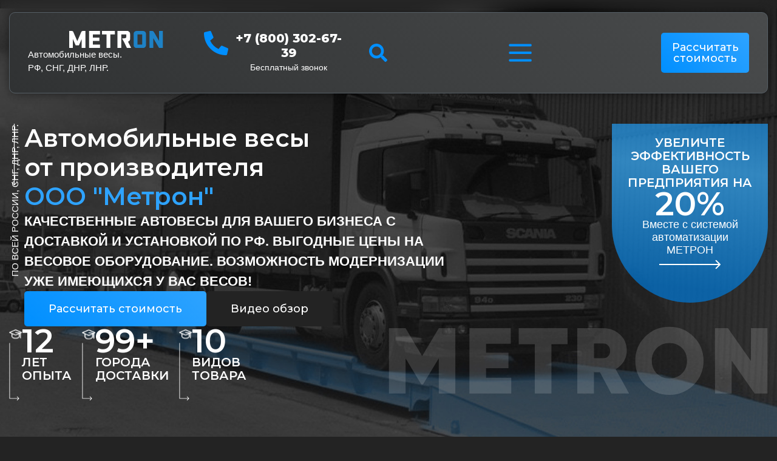

--- FILE ---
content_type: text/html; charset=UTF-8
request_url: https://ltdmetron.com/
body_size: 228726
content:
<!doctype html>
<html lang="ru-RU" prefix="og: https://ogp.me/ns#">
<head>
	<meta charset="UTF-8">
	<meta name="viewport" content="width=device-width, initial-scale=1">
	<link rel="profile" href="https://gmpg.org/xfn/11">
		<style>img:is([sizes="auto" i], [sizes^="auto," i]) { contain-intrinsic-size: 3000px 1500px }</style>
	
<!-- Поисковая оптимизация от Rank Math Pro - https://rankmath.com/ -->
<title>Автомобильные весы от производителя - ООО &quot;Метрон&quot;</title>
<meta name="description" content="по всей России, СНГ, ДНР, ЛНР."/>
<meta name="robots" content="follow, index, max-snippet:-1, max-video-preview:-1, max-image-preview:large"/>
<link rel="canonical" href="https://ltdmetron.com/" />
<meta property="og:locale" content="ru_RU" />
<meta property="og:type" content="website" />
<meta property="og:title" content="Автомобильные весы от производителя - ООО &quot;Метрон&quot;" />
<meta property="og:description" content="по всей России, СНГ, ДНР, ЛНР." />
<meta property="og:url" content="https://ltdmetron.com/" />
<meta property="og:site_name" content="Автомобильные весы ООО Метрон" />
<meta property="og:updated_time" content="2025-07-03T07:58:14+00:00" />
<meta property="article:published_time" content="2023-12-24T09:57:00+00:00" />
<meta property="article:modified_time" content="2025-07-03T07:58:14+00:00" />
<meta property="og:video" content="https://ltdmetron.com/wp-content/uploads/2024/05/video-otzyv.mp4" />
<meta property="ya:ovs:upload_date" content="2023-12-24GMT+000009:57:00+00:00" />
<meta property="ya:ovs:allow_embed" content="false" />
<meta name="twitter:card" content="summary_large_image" />
<meta name="twitter:title" content="Автомобильные весы от производителя - ООО &quot;Метрон&quot;" />
<meta name="twitter:description" content="по всей России, СНГ, ДНР, ЛНР." />
<meta name="twitter:label1" content="Автор" />
<meta name="twitter:data1" content="admin" />
<meta name="twitter:label2" content="Время чтения" />
<meta name="twitter:data2" content="Меньше минуты" />
<script type="application/ld+json" class="rank-math-schema-pro">{"@context":"https://schema.org","@graph":[{"@type":["Person","Organization"],"@id":"https://ltdmetron.com/#person","name":"\u0410\u0432\u0442\u043e\u043c\u043e\u0431\u0438\u043b\u044c\u043d\u044b\u0435 \u0432\u0435\u0441\u044b \u041e\u041e\u041e \u041c\u0435\u0442\u0440\u043e\u043d","logo":{"@type":"ImageObject","@id":"https://ltdmetron.com/#logo","url":"https://ltdmetron.com/wp-content/uploads/2023/12/metron-logo-white.svg","contentUrl":"https://ltdmetron.com/wp-content/uploads/2023/12/metron-logo-white.svg","caption":"\u0410\u0432\u0442\u043e\u043c\u043e\u0431\u0438\u043b\u044c\u043d\u044b\u0435 \u0432\u0435\u0441\u044b \u041e\u041e\u041e \u041c\u0435\u0442\u0440\u043e\u043d","inLanguage":"ru-RU"},"image":{"@type":"ImageObject","@id":"https://ltdmetron.com/#logo","url":"https://ltdmetron.com/wp-content/uploads/2023/12/metron-logo-white.svg","contentUrl":"https://ltdmetron.com/wp-content/uploads/2023/12/metron-logo-white.svg","caption":"\u0410\u0432\u0442\u043e\u043c\u043e\u0431\u0438\u043b\u044c\u043d\u044b\u0435 \u0432\u0435\u0441\u044b \u041e\u041e\u041e \u041c\u0435\u0442\u0440\u043e\u043d","inLanguage":"ru-RU"}},{"@type":"WebSite","@id":"https://ltdmetron.com/#website","url":"https://ltdmetron.com","name":"\u0410\u0432\u0442\u043e\u043c\u043e\u0431\u0438\u043b\u044c\u043d\u044b\u0435 \u0432\u0435\u0441\u044b \u041e\u041e\u041e \u041c\u0435\u0442\u0440\u043e\u043d","publisher":{"@id":"https://ltdmetron.com/#person"},"inLanguage":"ru-RU","potentialAction":{"@type":"SearchAction","target":"https://ltdmetron.com/?s={search_term_string}","query-input":"required name=search_term_string"}},{"@type":"ImageObject","@id":"https://ltdmetron.com/wp-content/uploads/2024/07/metron-arrow-bottom.svg","url":"https://ltdmetron.com/wp-content/uploads/2024/07/metron-arrow-bottom.svg","width":"200","height":"200","inLanguage":"ru-RU"},{"@type":"WebPage","@id":"https://ltdmetron.com/#webpage","url":"https://ltdmetron.com/","name":"\u0410\u0432\u0442\u043e\u043c\u043e\u0431\u0438\u043b\u044c\u043d\u044b\u0435 \u0432\u0435\u0441\u044b \u043e\u0442 \u043f\u0440\u043e\u0438\u0437\u0432\u043e\u0434\u0438\u0442\u0435\u043b\u044f - \u041e\u041e\u041e &quot;\u041c\u0435\u0442\u0440\u043e\u043d&quot;","datePublished":"2023-12-24T09:57:00+00:00","dateModified":"2025-07-03T07:58:14+00:00","about":{"@id":"https://ltdmetron.com/#person"},"isPartOf":{"@id":"https://ltdmetron.com/#website"},"primaryImageOfPage":{"@id":"https://ltdmetron.com/wp-content/uploads/2024/07/metron-arrow-bottom.svg"},"inLanguage":"ru-RU"},{"@type":"Person","@id":"https://ltdmetron.com/author/admin/","name":"admin","url":"https://ltdmetron.com/author/admin/","image":{"@type":"ImageObject","@id":"https://secure.gravatar.com/avatar/66e84b2ee1ad330771092a85a189e9d85654d545d22d86c6f92192e92ac8b190?s=96&amp;d=mm&amp;r=g","url":"https://secure.gravatar.com/avatar/66e84b2ee1ad330771092a85a189e9d85654d545d22d86c6f92192e92ac8b190?s=96&amp;d=mm&amp;r=g","caption":"admin","inLanguage":"ru-RU"},"sameAs":["https://ltdmetron.com"]},{"headline":"\u0410\u0432\u0442\u043e\u043c\u043e\u0431\u0438\u043b\u044c\u043d\u044b\u0435 \u0432\u0435\u0441\u044b \u043e\u0442 \u043f\u0440\u043e\u0438\u0437\u0432\u043e\u0434\u0438\u0442\u0435\u043b\u044f - \u041e\u041e\u041e &quot;\u041c\u0435\u0442\u0440\u043e\u043d&quot;","description":"\u043f\u043e \u0432\u0441\u0435\u0439 \u0420\u043e\u0441\u0441\u0438\u0438, \u0421\u041d\u0413, \u0414\u041d\u0420, \u041b\u041d\u0420.","datePublished":"2023-12-24T09:57:00+00:00","dateModified":"2025-07-03T07:58:14+00:00","image":{"@id":"https://ltdmetron.com/wp-content/uploads/2024/07/metron-arrow-bottom.svg"},"author":{"@id":"https://ltdmetron.com/author/admin/","name":"admin"},"@type":"Article","name":"\u0410\u0432\u0442\u043e\u043c\u043e\u0431\u0438\u043b\u044c\u043d\u044b\u0435 \u0432\u0435\u0441\u044b \u043e\u0442 \u043f\u0440\u043e\u0438\u0437\u0432\u043e\u0434\u0438\u0442\u0435\u043b\u044f - \u041e\u041e\u041e &quot;\u041c\u0435\u0442\u0440\u043e\u043d&quot;","@id":"https://ltdmetron.com/#schema-40383","isPartOf":{"@id":"https://ltdmetron.com/#webpage"},"publisher":{"@id":"https://ltdmetron.com/#person"},"inLanguage":"ru-RU","mainEntityOfPage":{"@id":"https://ltdmetron.com/#webpage"}},{"@type":"VideoObject","name":"\u0410\u0432\u0442\u043e\u043c\u043e\u0431\u0438\u043b\u044c\u043d\u044b\u0435 \u0432\u0435\u0441\u044b \u043e\u0442 \u043f\u0440\u043e\u0438\u0437\u0432\u043e\u0434\u0438\u0442\u0435\u043b\u044f - \u041e\u041e\u041e &quot;\u041c\u0435\u0442\u0440\u043e\u043d&quot;","description":"\u043f\u043e \u0432\u0441\u0435\u0439 \u0420\u043e\u0441\u0441\u0438\u0438, \u0421\u041d\u0413, \u0414\u041d\u0420, \u041b\u041d\u0420.","uploadDate":"2023-12-24T09:57:00+00:00","contentUrl":"https://ltdmetron.com/wp-content/uploads/2024/05/video-otzyv.mp4","width":"848","height":"478","isFamilyFriendly":"True","@id":"https://ltdmetron.com/#schema-40384","isPartOf":{"@id":"https://ltdmetron.com/#webpage"},"publisher":{"@id":"https://ltdmetron.com/#person"},"inLanguage":"ru-RU","mainEntityOfPage":{"@id":"https://ltdmetron.com/#webpage"}}]}</script>
<!-- /Rank Math WordPress SEO плагин -->

<link rel="alternate" type="application/rss+xml" title="ООО &quot;Метрон&quot; &raquo; Лента" href="https://ltdmetron.com/feed/" />
<link rel="alternate" type="application/rss+xml" title="ООО &quot;Метрон&quot; &raquo; Лента комментариев" href="https://ltdmetron.com/comments/feed/" />
<style id='classic-theme-styles-inline-css'>
/*! This file is auto-generated */
.wp-block-button__link{color:#fff;background-color:#32373c;border-radius:9999px;box-shadow:none;text-decoration:none;padding:calc(.667em + 2px) calc(1.333em + 2px);font-size:1.125em}.wp-block-file__button{background:#32373c;color:#fff;text-decoration:none}
</style>
<style id='rank-math-toc-block-style-inline-css'>
.wp-block-rank-math-toc-block nav ol{counter-reset:item}.wp-block-rank-math-toc-block nav ol li{display:block}.wp-block-rank-math-toc-block nav ol li:before{content:counters(item, ".") ". ";counter-increment:item}

</style>
<style id='global-styles-inline-css'>
:root{--wp--preset--aspect-ratio--square: 1;--wp--preset--aspect-ratio--4-3: 4/3;--wp--preset--aspect-ratio--3-4: 3/4;--wp--preset--aspect-ratio--3-2: 3/2;--wp--preset--aspect-ratio--2-3: 2/3;--wp--preset--aspect-ratio--16-9: 16/9;--wp--preset--aspect-ratio--9-16: 9/16;--wp--preset--color--black: #000000;--wp--preset--color--cyan-bluish-gray: #abb8c3;--wp--preset--color--white: #ffffff;--wp--preset--color--pale-pink: #f78da7;--wp--preset--color--vivid-red: #cf2e2e;--wp--preset--color--luminous-vivid-orange: #ff6900;--wp--preset--color--luminous-vivid-amber: #fcb900;--wp--preset--color--light-green-cyan: #7bdcb5;--wp--preset--color--vivid-green-cyan: #00d084;--wp--preset--color--pale-cyan-blue: #8ed1fc;--wp--preset--color--vivid-cyan-blue: #0693e3;--wp--preset--color--vivid-purple: #9b51e0;--wp--preset--gradient--vivid-cyan-blue-to-vivid-purple: linear-gradient(135deg,rgba(6,147,227,1) 0%,rgb(155,81,224) 100%);--wp--preset--gradient--light-green-cyan-to-vivid-green-cyan: linear-gradient(135deg,rgb(122,220,180) 0%,rgb(0,208,130) 100%);--wp--preset--gradient--luminous-vivid-amber-to-luminous-vivid-orange: linear-gradient(135deg,rgba(252,185,0,1) 0%,rgba(255,105,0,1) 100%);--wp--preset--gradient--luminous-vivid-orange-to-vivid-red: linear-gradient(135deg,rgba(255,105,0,1) 0%,rgb(207,46,46) 100%);--wp--preset--gradient--very-light-gray-to-cyan-bluish-gray: linear-gradient(135deg,rgb(238,238,238) 0%,rgb(169,184,195) 100%);--wp--preset--gradient--cool-to-warm-spectrum: linear-gradient(135deg,rgb(74,234,220) 0%,rgb(151,120,209) 20%,rgb(207,42,186) 40%,rgb(238,44,130) 60%,rgb(251,105,98) 80%,rgb(254,248,76) 100%);--wp--preset--gradient--blush-light-purple: linear-gradient(135deg,rgb(255,206,236) 0%,rgb(152,150,240) 100%);--wp--preset--gradient--blush-bordeaux: linear-gradient(135deg,rgb(254,205,165) 0%,rgb(254,45,45) 50%,rgb(107,0,62) 100%);--wp--preset--gradient--luminous-dusk: linear-gradient(135deg,rgb(255,203,112) 0%,rgb(199,81,192) 50%,rgb(65,88,208) 100%);--wp--preset--gradient--pale-ocean: linear-gradient(135deg,rgb(255,245,203) 0%,rgb(182,227,212) 50%,rgb(51,167,181) 100%);--wp--preset--gradient--electric-grass: linear-gradient(135deg,rgb(202,248,128) 0%,rgb(113,206,126) 100%);--wp--preset--gradient--midnight: linear-gradient(135deg,rgb(2,3,129) 0%,rgb(40,116,252) 100%);--wp--preset--font-size--small: 13px;--wp--preset--font-size--medium: 20px;--wp--preset--font-size--large: 36px;--wp--preset--font-size--x-large: 42px;--wp--preset--spacing--20: 0.44rem;--wp--preset--spacing--30: 0.67rem;--wp--preset--spacing--40: 1rem;--wp--preset--spacing--50: 1.5rem;--wp--preset--spacing--60: 2.25rem;--wp--preset--spacing--70: 3.38rem;--wp--preset--spacing--80: 5.06rem;--wp--preset--shadow--natural: 6px 6px 9px rgba(0, 0, 0, 0.2);--wp--preset--shadow--deep: 12px 12px 50px rgba(0, 0, 0, 0.4);--wp--preset--shadow--sharp: 6px 6px 0px rgba(0, 0, 0, 0.2);--wp--preset--shadow--outlined: 6px 6px 0px -3px rgba(255, 255, 255, 1), 6px 6px rgba(0, 0, 0, 1);--wp--preset--shadow--crisp: 6px 6px 0px rgba(0, 0, 0, 1);}:where(.is-layout-flex){gap: 0.5em;}:where(.is-layout-grid){gap: 0.5em;}body .is-layout-flex{display: flex;}.is-layout-flex{flex-wrap: wrap;align-items: center;}.is-layout-flex > :is(*, div){margin: 0;}body .is-layout-grid{display: grid;}.is-layout-grid > :is(*, div){margin: 0;}:where(.wp-block-columns.is-layout-flex){gap: 2em;}:where(.wp-block-columns.is-layout-grid){gap: 2em;}:where(.wp-block-post-template.is-layout-flex){gap: 1.25em;}:where(.wp-block-post-template.is-layout-grid){gap: 1.25em;}.has-black-color{color: var(--wp--preset--color--black) !important;}.has-cyan-bluish-gray-color{color: var(--wp--preset--color--cyan-bluish-gray) !important;}.has-white-color{color: var(--wp--preset--color--white) !important;}.has-pale-pink-color{color: var(--wp--preset--color--pale-pink) !important;}.has-vivid-red-color{color: var(--wp--preset--color--vivid-red) !important;}.has-luminous-vivid-orange-color{color: var(--wp--preset--color--luminous-vivid-orange) !important;}.has-luminous-vivid-amber-color{color: var(--wp--preset--color--luminous-vivid-amber) !important;}.has-light-green-cyan-color{color: var(--wp--preset--color--light-green-cyan) !important;}.has-vivid-green-cyan-color{color: var(--wp--preset--color--vivid-green-cyan) !important;}.has-pale-cyan-blue-color{color: var(--wp--preset--color--pale-cyan-blue) !important;}.has-vivid-cyan-blue-color{color: var(--wp--preset--color--vivid-cyan-blue) !important;}.has-vivid-purple-color{color: var(--wp--preset--color--vivid-purple) !important;}.has-black-background-color{background-color: var(--wp--preset--color--black) !important;}.has-cyan-bluish-gray-background-color{background-color: var(--wp--preset--color--cyan-bluish-gray) !important;}.has-white-background-color{background-color: var(--wp--preset--color--white) !important;}.has-pale-pink-background-color{background-color: var(--wp--preset--color--pale-pink) !important;}.has-vivid-red-background-color{background-color: var(--wp--preset--color--vivid-red) !important;}.has-luminous-vivid-orange-background-color{background-color: var(--wp--preset--color--luminous-vivid-orange) !important;}.has-luminous-vivid-amber-background-color{background-color: var(--wp--preset--color--luminous-vivid-amber) !important;}.has-light-green-cyan-background-color{background-color: var(--wp--preset--color--light-green-cyan) !important;}.has-vivid-green-cyan-background-color{background-color: var(--wp--preset--color--vivid-green-cyan) !important;}.has-pale-cyan-blue-background-color{background-color: var(--wp--preset--color--pale-cyan-blue) !important;}.has-vivid-cyan-blue-background-color{background-color: var(--wp--preset--color--vivid-cyan-blue) !important;}.has-vivid-purple-background-color{background-color: var(--wp--preset--color--vivid-purple) !important;}.has-black-border-color{border-color: var(--wp--preset--color--black) !important;}.has-cyan-bluish-gray-border-color{border-color: var(--wp--preset--color--cyan-bluish-gray) !important;}.has-white-border-color{border-color: var(--wp--preset--color--white) !important;}.has-pale-pink-border-color{border-color: var(--wp--preset--color--pale-pink) !important;}.has-vivid-red-border-color{border-color: var(--wp--preset--color--vivid-red) !important;}.has-luminous-vivid-orange-border-color{border-color: var(--wp--preset--color--luminous-vivid-orange) !important;}.has-luminous-vivid-amber-border-color{border-color: var(--wp--preset--color--luminous-vivid-amber) !important;}.has-light-green-cyan-border-color{border-color: var(--wp--preset--color--light-green-cyan) !important;}.has-vivid-green-cyan-border-color{border-color: var(--wp--preset--color--vivid-green-cyan) !important;}.has-pale-cyan-blue-border-color{border-color: var(--wp--preset--color--pale-cyan-blue) !important;}.has-vivid-cyan-blue-border-color{border-color: var(--wp--preset--color--vivid-cyan-blue) !important;}.has-vivid-purple-border-color{border-color: var(--wp--preset--color--vivid-purple) !important;}.has-vivid-cyan-blue-to-vivid-purple-gradient-background{background: var(--wp--preset--gradient--vivid-cyan-blue-to-vivid-purple) !important;}.has-light-green-cyan-to-vivid-green-cyan-gradient-background{background: var(--wp--preset--gradient--light-green-cyan-to-vivid-green-cyan) !important;}.has-luminous-vivid-amber-to-luminous-vivid-orange-gradient-background{background: var(--wp--preset--gradient--luminous-vivid-amber-to-luminous-vivid-orange) !important;}.has-luminous-vivid-orange-to-vivid-red-gradient-background{background: var(--wp--preset--gradient--luminous-vivid-orange-to-vivid-red) !important;}.has-very-light-gray-to-cyan-bluish-gray-gradient-background{background: var(--wp--preset--gradient--very-light-gray-to-cyan-bluish-gray) !important;}.has-cool-to-warm-spectrum-gradient-background{background: var(--wp--preset--gradient--cool-to-warm-spectrum) !important;}.has-blush-light-purple-gradient-background{background: var(--wp--preset--gradient--blush-light-purple) !important;}.has-blush-bordeaux-gradient-background{background: var(--wp--preset--gradient--blush-bordeaux) !important;}.has-luminous-dusk-gradient-background{background: var(--wp--preset--gradient--luminous-dusk) !important;}.has-pale-ocean-gradient-background{background: var(--wp--preset--gradient--pale-ocean) !important;}.has-electric-grass-gradient-background{background: var(--wp--preset--gradient--electric-grass) !important;}.has-midnight-gradient-background{background: var(--wp--preset--gradient--midnight) !important;}.has-small-font-size{font-size: var(--wp--preset--font-size--small) !important;}.has-medium-font-size{font-size: var(--wp--preset--font-size--medium) !important;}.has-large-font-size{font-size: var(--wp--preset--font-size--large) !important;}.has-x-large-font-size{font-size: var(--wp--preset--font-size--x-large) !important;}
:where(.wp-block-post-template.is-layout-flex){gap: 1.25em;}:where(.wp-block-post-template.is-layout-grid){gap: 1.25em;}
:where(.wp-block-columns.is-layout-flex){gap: 2em;}:where(.wp-block-columns.is-layout-grid){gap: 2em;}
:root :where(.wp-block-pullquote){font-size: 1.5em;line-height: 1.6;}
</style>
<link rel='stylesheet' id='woocommerce-layout-css' href='https://ltdmetron.com/wp-content/plugins/woocommerce/assets/css/woocommerce-layout.css?ver=8.9.3' media='all' />
<link rel='stylesheet' id='woocommerce-smallscreen-css' href='https://ltdmetron.com/wp-content/plugins/woocommerce/assets/css/woocommerce-smallscreen.css?ver=8.9.3' media='only screen and (max-width: 768px)' />
<link rel='stylesheet' id='woocommerce-general-css' href='https://ltdmetron.com/wp-content/plugins/woocommerce/assets/css/woocommerce.css?ver=8.9.3' media='all' />
<style id='woocommerce-inline-inline-css'>
.woocommerce form .form-row .required { visibility: visible; }
</style>
<link rel='stylesheet' id='hello-elementor-css' href='https://ltdmetron.com/wp-content/themes/hello-elementor/style.min.css?ver=2.9.0' media='all' />
<link rel='stylesheet' id='hello-elementor-theme-style-css' href='https://ltdmetron.com/wp-content/themes/hello-elementor/theme.min.css?ver=2.9.0' media='all' />
<link rel='stylesheet' id='elementor-frontend-css' href='https://ltdmetron.com/wp-content/plugins/elementor/assets/css/frontend.min.css?ver=3.24.0' media='all' />
<link rel='stylesheet' id='elementor-post-7-css' href='https://ltdmetron.com/wp-content/uploads/elementor/css/post-7.css?ver=1738783632' media='all' />
<link rel='stylesheet' id='swiper-css' href='https://ltdmetron.com/wp-content/plugins/elementor/assets/lib/swiper/v8/css/swiper.min.css?ver=8.4.5' media='all' />
<link rel='stylesheet' id='e-swiper-css' href='https://ltdmetron.com/wp-content/plugins/elementor/assets/css/conditionals/e-swiper.min.css?ver=3.24.0' media='all' />
<link rel='stylesheet' id='elementor-pro-css' href='https://ltdmetron.com/wp-content/plugins/elementor-pro/assets/css/frontend.min.css?ver=3.22.1' media='all' />
<link rel='stylesheet' id='elementor-global-css' href='https://ltdmetron.com/wp-content/uploads/elementor/css/global.css?ver=1738783633' media='all' />
<link rel='stylesheet' id='widget-text-editor-css' href='https://ltdmetron.com/wp-content/plugins/elementor/assets/css/widget-text-editor.min.css?ver=3.24.0' media='all' />
<link rel='stylesheet' id='widget-image-css' href='https://ltdmetron.com/wp-content/plugins/elementor/assets/css/widget-image.min.css?ver=3.24.0' media='all' />
<link rel='stylesheet' id='widget-heading-css' href='https://ltdmetron.com/wp-content/plugins/elementor/assets/css/widget-heading.min.css?ver=3.24.0' media='all' />
<link rel='stylesheet' id='elementor-gallery-css' href='https://ltdmetron.com/wp-content/plugins/elementor/assets/lib/e-gallery/css/e-gallery.min.css?ver=1.2.0' media='all' />
<link rel='stylesheet' id='widget-video-css' href='https://ltdmetron.com/wp-content/plugins/elementor/assets/css/widget-video.min.css?ver=3.24.0' media='all' />
<link rel='stylesheet' id='elementor-post-635-css' href='https://ltdmetron.com/wp-content/uploads/elementor/css/post-635.css?ver=1751370502' media='all' />
<link rel='stylesheet' id='elementor-post-98-css' href='https://ltdmetron.com/wp-content/uploads/elementor/css/post-98.css?ver=1738783633' media='all' />
<link rel='stylesheet' id='elementor-post-973-css' href='https://ltdmetron.com/wp-content/uploads/elementor/css/post-973.css?ver=1738783634' media='all' />
<link rel='stylesheet' id='google-fonts-1-css' href='https://fonts.googleapis.com/css?family=Montserrat%3A100%2C100italic%2C200%2C200italic%2C300%2C300italic%2C400%2C400italic%2C500%2C500italic%2C600%2C600italic%2C700%2C700italic%2C800%2C800italic%2C900%2C900italic&#038;display=swap&#038;subset=cyrillic&#038;ver=6.8.1' media='all' />
<link rel="preconnect" href="https://fonts.gstatic.com/" crossorigin><script src="https://ltdmetron.com/wp-includes/js/jquery/jquery.min.js?ver=3.7.1" id="jquery-core-js"></script>
<script src="https://ltdmetron.com/wp-includes/js/jquery/jquery-migrate.min.js?ver=3.4.1" id="jquery-migrate-js"></script>
<script id="jquery-js-after">
if (typeof (window.wpfReadyList) == "undefined") {
			var v = jQuery.fn.jquery;
			if (v && parseInt(v) >= 3 && window.self === window.top) {
				var readyList=[];
				window.originalReadyMethod = jQuery.fn.ready;
				jQuery.fn.ready = function(){
					if(arguments.length && arguments.length > 0 && typeof arguments[0] === "function") {
						readyList.push({"c": this, "a": arguments});
					}
					return window.originalReadyMethod.apply( this, arguments );
				};
				window.wpfReadyList = readyList;
			}}
</script>
<script src="https://ltdmetron.com/wp-content/plugins/woocommerce/assets/js/jquery-blockui/jquery.blockUI.min.js?ver=2.7.0-wc.8.9.3" id="jquery-blockui-js" defer data-wp-strategy="defer"></script>
<script id="wc-add-to-cart-js-extra">
var wc_add_to_cart_params = {"ajax_url":"\/wp-admin\/admin-ajax.php","wc_ajax_url":"\/?wc-ajax=%%endpoint%%","i18n_view_cart":"View cart","cart_url":"https:\/\/ltdmetron.com","is_cart":"","cart_redirect_after_add":"no"};
</script>
<script src="https://ltdmetron.com/wp-content/plugins/woocommerce/assets/js/frontend/add-to-cart.min.js?ver=8.9.3" id="wc-add-to-cart-js" defer data-wp-strategy="defer"></script>
<script src="https://ltdmetron.com/wp-content/plugins/woocommerce/assets/js/js-cookie/js.cookie.min.js?ver=2.1.4-wc.8.9.3" id="js-cookie-js" defer data-wp-strategy="defer"></script>
<script id="woocommerce-js-extra">
var woocommerce_params = {"ajax_url":"\/wp-admin\/admin-ajax.php","wc_ajax_url":"\/?wc-ajax=%%endpoint%%"};
</script>
<script src="https://ltdmetron.com/wp-content/plugins/woocommerce/assets/js/frontend/woocommerce.min.js?ver=8.9.3" id="woocommerce-js" defer data-wp-strategy="defer"></script>
<link rel="https://api.w.org/" href="https://ltdmetron.com/wp-json/" /><link rel="alternate" title="JSON" type="application/json" href="https://ltdmetron.com/wp-json/wp/v2/pages/635" /><link rel="EditURI" type="application/rsd+xml" title="RSD" href="https://ltdmetron.com/xmlrpc.php?rsd" />
<meta name="generator" content="WordPress 6.8.1" />
<link rel='shortlink' href='https://ltdmetron.com/' />
<link rel="alternate" title="oEmbed (JSON)" type="application/json+oembed" href="https://ltdmetron.com/wp-json/oembed/1.0/embed?url=https%3A%2F%2Fltdmetron.com%2F" />
<link rel="alternate" title="oEmbed (XML)" type="text/xml+oembed" href="https://ltdmetron.com/wp-json/oembed/1.0/embed?url=https%3A%2F%2Fltdmetron.com%2F&#038;format=xml" />
<script id="ygbtn-plugin-script" data-pf-id="b7f59696-12c0-4c7c-9a68-6da1411ef101" src="https://widget.yourgood.app/script/widget.js?id=b7f59696-12c0-4c7c-9a68-6da1411ef101"></script>	<noscript><style>.woocommerce-product-gallery{ opacity: 1 !important; }</style></noscript>
	<meta name="generator" content="Elementor 3.24.0; features: e_font_icon_svg, additional_custom_breakpoints; settings: css_print_method-external, google_font-enabled, font_display-swap">
<!-- Google Tag Manager -->
<script>(function(w,d,s,l,i){w[l]=w[l]||[];w[l].push({'gtm.start':
new Date().getTime(),event:'gtm.js'});var f=d.getElementsByTagName(s)[0],
j=d.createElement(s),dl=l!='dataLayer'?'&l='+l:'';j.async=true;j.src=
'https://www.googletagmanager.com/gtm.js?id='+i+dl;f.parentNode.insertBefore(j,f);
})(window,document,'script','dataLayer','GTM-MP3QVJ87');</script>
<!-- End Google Tag Manager -->


<!-- calltouch -->
<script>
(function(w,d,n,c){w.CalltouchDataObject=n;w[n]=function(){w[n]["callbacks"].push(arguments)};if(!w[n]["callbacks"]){w[n]["callbacks"]=[]}w[n]["loaded"]=false;if(typeof c!=="object"){c=[c]}w[n]["counters"]=c;for(var i=0;i<c.length;i+=1){p(c[i])}function p(cId){var a=d.getElementsByTagName("script")[0],s=d.createElement("script"),i=function(){a.parentNode.insertBefore(s,a)},m=typeof Array.prototype.find === 'function',n=m?"init-min.js":"init.js";s.async=true;s.src="https://mod.calltouch.ru/"+n+"?id="+cId;if(w.opera=="[object Opera]"){d.addEventListener("DOMContentLoaded",i,false)}else{i()}}})(window,document,"ct","te4onowj");
</script>
<!-- calltouch -->
			<style>
				.e-con.e-parent:nth-of-type(n+4):not(.e-lazyloaded):not(.e-no-lazyload),
				.e-con.e-parent:nth-of-type(n+4):not(.e-lazyloaded):not(.e-no-lazyload) * {
					background-image: none !important;
				}
				@media screen and (max-height: 1024px) {
					.e-con.e-parent:nth-of-type(n+3):not(.e-lazyloaded):not(.e-no-lazyload),
					.e-con.e-parent:nth-of-type(n+3):not(.e-lazyloaded):not(.e-no-lazyload) * {
						background-image: none !important;
					}
				}
				@media screen and (max-height: 640px) {
					.e-con.e-parent:nth-of-type(n+2):not(.e-lazyloaded):not(.e-no-lazyload),
					.e-con.e-parent:nth-of-type(n+2):not(.e-lazyloaded):not(.e-no-lazyload) * {
						background-image: none !important;
					}
				}
			</style>
			<link rel="icon" href="https://ltdmetron.com/wp-content/uploads/2023/12/favicon.svg" sizes="32x32" />
<link rel="icon" href="https://ltdmetron.com/wp-content/uploads/2023/12/favicon.svg" sizes="192x192" />
<link rel="apple-touch-icon" href="https://ltdmetron.com/wp-content/uploads/2023/12/favicon.svg" />
<meta name="msapplication-TileImage" content="https://ltdmetron.com/wp-content/uploads/2023/12/favicon.svg" />
</head>
<body class="home wp-singular page-template page-template-elementor_header_footer page page-id-635 wp-custom-logo wp-theme-hello-elementor theme-hello-elementor woocommerce-no-js elementor-default elementor-template-full-width elementor-kit-7 elementor-page elementor-page-635">

<!-- Google Tag Manager (noscript) -->
<noscript><iframe src="https://www.googletagmanager.com/ns.html?id=GTM-MP3QVJ87"
height="0" width="0" style="display:none;visibility:hidden"></iframe></noscript>
<!-- End Google Tag Manager (noscript) -->

<a class="skip-link screen-reader-text" href="#content">Перейти к содержимому</a>

		<div data-elementor-type="header" data-elementor-id="98" class="elementor elementor-98 elementor-location-header" data-elementor-post-type="elementor_library">
			<div class="elementor-element elementor-element-9c4c748 e-flex e-con-boxed e-con e-parent" data-id="9c4c748" data-element_type="container" data-settings="{&quot;background_background&quot;:&quot;classic&quot;,&quot;sticky&quot;:&quot;top&quot;,&quot;sticky_on&quot;:[&quot;desktop&quot;,&quot;tablet&quot;,&quot;mobile&quot;],&quot;sticky_offset&quot;:0,&quot;sticky_effects_offset&quot;:0}">
					<div class="e-con-inner">
		<div class="elementor-element elementor-element-a16edd6 e-flex e-con-boxed e-con e-child" data-id="a16edd6" data-element_type="container" data-settings="{&quot;background_background&quot;:&quot;gradient&quot;}">
					<div class="e-con-inner">
		<div class="elementor-element elementor-element-c6e4db8 e-con-full e-flex e-con e-child" data-id="c6e4db8" data-element_type="container">
				<div class="elementor-element elementor-element-5aa3ce6 elementor-widget elementor-widget-image" data-id="5aa3ce6" data-element_type="widget" data-widget_type="image.default">
				<div class="elementor-widget-container">
														<a href="https://ltdmetron.com/">
							<img width="512" height="93" src="https://ltdmetron.com/wp-content/uploads/2023/12/metron-logo-white.svg" class="attachment-full size-full wp-image-1541" alt="" />								</a>
													</div>
				</div>
				<div class="elementor-element elementor-element-7d229a3 elementor-widget elementor-widget-text-editor" data-id="7d229a3" data-element_type="widget" data-widget_type="text-editor.default">
				<div class="elementor-widget-container">
							Автомобильные весы. РФ, СНГ, ДНР, ЛНР.						</div>
				</div>
				</div>
		<div class="elementor-element elementor-element-61b4535 e-con-full e-flex e-con e-child" data-id="61b4535" data-element_type="container">
				<div class="elementor-element elementor-element-c01c4a0 elementor-view-default elementor-widget elementor-widget-icon" data-id="c01c4a0" data-element_type="widget" data-widget_type="icon.default">
				<div class="elementor-widget-container">
					<div class="elementor-icon-wrapper">
			<a class="elementor-icon" href="tel:+78005506367">
			<svg aria-hidden="true" class="e-font-icon-svg e-fas-phone-alt" viewBox="0 0 512 512" xmlns="http://www.w3.org/2000/svg"><path d="M497.39 361.8l-112-48a24 24 0 0 0-28 6.9l-49.6 60.6A370.66 370.66 0 0 1 130.6 204.11l60.6-49.6a23.94 23.94 0 0 0 6.9-28l-48-112A24.16 24.16 0 0 0 122.6.61l-104 24A24 24 0 0 0 0 48c0 256.5 207.9 464 464 464a24 24 0 0 0 23.4-18.6l24-104a24.29 24.29 0 0 0-14.01-27.6z"></path></svg>			</a>
		</div>
				</div>
				</div>
		<div class="elementor-element elementor-element-0a40ef5 e-con-full elementor-hidden-mobile e-flex e-con e-child" data-id="0a40ef5" data-element_type="container">
				<div class="elementor-element elementor-element-56f32d3 elementor-align-left elementor-widget elementor-widget-button" data-id="56f32d3" data-element_type="widget" data-widget_type="button.default">
				<div class="elementor-widget-container">
					<div class="elementor-button-wrapper">
			<a class="elementor-button elementor-button-link elementor-size-sm" href="tel:+78003026739">
						<span class="elementor-button-content-wrapper">
									<span class="elementor-button-text">+7 (800) 302-67-39</span>
					</span>
					</a>
		</div>
				</div>
				</div>
				<div class="elementor-element elementor-element-140d0a9 elementor-widget elementor-widget-heading" data-id="140d0a9" data-element_type="widget" data-widget_type="heading.default">
				<div class="elementor-widget-container">
			<span class="elementor-heading-title elementor-size-default">Бесплатный звонок</span>		</div>
				</div>
				</div>
				</div>
				<div class="elementor-element elementor-element-e3720f2 elementor-search-form--skin-full_screen elementor-hidden-mobile elementor-widget elementor-widget-search-form" data-id="e3720f2" data-element_type="widget" data-settings="{&quot;skin&quot;:&quot;full_screen&quot;}" data-widget_type="search-form.default">
				<div class="elementor-widget-container">
					<search role="search">
			<form class="elementor-search-form" action="https://ltdmetron.com" method="get">
												<div class="elementor-search-form__toggle" tabindex="0" role="button">
					<div class="e-font-icon-svg-container"><svg aria-hidden="true" class="e-font-icon-svg e-fas-search" viewBox="0 0 512 512" xmlns="http://www.w3.org/2000/svg"><path d="M505 442.7L405.3 343c-4.5-4.5-10.6-7-17-7H372c27.6-35.3 44-79.7 44-128C416 93.1 322.9 0 208 0S0 93.1 0 208s93.1 208 208 208c48.3 0 92.7-16.4 128-44v16.3c0 6.4 2.5 12.5 7 17l99.7 99.7c9.4 9.4 24.6 9.4 33.9 0l28.3-28.3c9.4-9.4 9.4-24.6.1-34zM208 336c-70.7 0-128-57.2-128-128 0-70.7 57.2-128 128-128 70.7 0 128 57.2 128 128 0 70.7-57.2 128-128 128z"></path></svg></div>					<span class="elementor-screen-only">Search</span>
				</div>
								<div class="elementor-search-form__container">
					<label class="elementor-screen-only" for="elementor-search-form-e3720f2">Search</label>

					
					<input id="elementor-search-form-e3720f2" placeholder="Поиск..." class="elementor-search-form__input" type="search" name="s" value="">
					
					
										<div class="dialog-lightbox-close-button dialog-close-button" role="button" tabindex="0">
						<svg aria-hidden="true" class="e-font-icon-svg e-eicon-close" viewBox="0 0 1000 1000" xmlns="http://www.w3.org/2000/svg"><path d="M742 167L500 408 258 167C246 154 233 150 217 150 196 150 179 158 167 167 154 179 150 196 150 212 150 229 154 242 171 254L408 500 167 742C138 771 138 800 167 829 196 858 225 858 254 829L496 587 738 829C750 842 767 846 783 846 800 846 817 842 829 829 842 817 846 804 846 783 846 767 842 750 829 737L588 500 833 258C863 229 863 200 833 171 804 137 775 137 742 167Z"></path></svg>						<span class="elementor-screen-only">Close this search box.</span>
					</div>
									</div>
			</form>
		</search>
				</div>
				</div>
				<div class="elementor-element elementor-element-3eaee12 elementor-widget-mobile__width-initial elementor-widget elementor-widget-image" data-id="3eaee12" data-element_type="widget" data-widget_type="image.default">
				<div class="elementor-widget-container">
														<a href="#elementor-action%3Aaction%3Dpopup%3Aopen%26settings%3DeyJpZCI6Ijk0MyIsInRvZ2dsZSI6ZmFsc2V9">
							<img fetchpriority="high" width="800" height="800" src="https://ltdmetron.com/wp-content/uploads/2023/12/burger-menu.svg" class="attachment-full size-full wp-image-96" alt="" />								</a>
													</div>
				</div>
				<div class="elementor-element elementor-element-8be19a0 elementor-align-justify elementor-hidden-mobile elementor-widget elementor-widget-button" data-id="8be19a0" data-element_type="widget" data-widget_type="button.default">
				<div class="elementor-widget-container">
					<div class="elementor-button-wrapper">
			<a class="elementor-button elementor-button-link elementor-size-lg" href="#elementor-action%3Aaction%3Dpopup%3Aopen%26settings%3DeyJpZCI6IjEwNSIsInRvZ2dsZSI6ZmFsc2V9">
						<span class="elementor-button-content-wrapper">
									<span class="elementor-button-text">Рассчитать стоимость</span>
					</span>
					</a>
		</div>
				</div>
				</div>
					</div>
				</div>
					</div>
				</div>
				</div>
				<div data-elementor-type="wp-page" data-elementor-id="635" class="elementor elementor-635" data-elementor-post-type="page">
				<div class="elementor-element elementor-element-d9b5768 lion-div-0 e-flex e-con-boxed e-con e-parent" data-id="d9b5768" data-element_type="container" data-settings="{&quot;background_background&quot;:&quot;classic&quot;}">
					<div class="e-con-inner">
		<div class="elementor-element elementor-element-135bb04 e-con-full e-flex e-con e-child" data-id="135bb04" data-element_type="container">
				<div class="elementor-element elementor-element-623068d elementor-widget__width-initial elementor-absolute e-transform elementor-hidden-mobile elementor-widget elementor-widget-text-editor" data-id="623068d" data-element_type="widget" data-settings="{&quot;_position&quot;:&quot;absolute&quot;,&quot;_transform_rotateZ_effect&quot;:{&quot;unit&quot;:&quot;px&quot;,&quot;size&quot;:270,&quot;sizes&quot;:[]},&quot;_transform_rotateZ_effect_tablet&quot;:{&quot;unit&quot;:&quot;deg&quot;,&quot;size&quot;:&quot;&quot;,&quot;sizes&quot;:[]},&quot;_transform_rotateZ_effect_mobile&quot;:{&quot;unit&quot;:&quot;deg&quot;,&quot;size&quot;:&quot;&quot;,&quot;sizes&quot;:[]}}" data-widget_type="text-editor.default">
				<div class="elementor-widget-container">
							<p>по всей России, СНГ, ДНР, ЛНР.</p>						</div>
				</div>
		<div class="elementor-element elementor-element-fb0037d e-con-full elementor-hidden-mobile e-flex e-con e-child" data-id="fb0037d" data-element_type="container">
				<div class="elementor-element elementor-element-0929c24 elementor-widget__width-initial elementor-widget elementor-widget-image" data-id="0929c24" data-element_type="widget" data-widget_type="image.default">
				<div class="elementor-widget-container">
													<img decoding="async" width="8" height="84" src="https://ltdmetron.com/wp-content/uploads/2024/07/metron-arrow-bottom.svg" class="attachment-large size-large wp-image-2210" alt="" />													</div>
				</div>
				</div>
		<div class="elementor-element elementor-element-bbe3677 e-con-full e-flex e-con e-child" data-id="bbe3677" data-element_type="container">
				<div class="elementor-element elementor-element-ca6810a elementor-widget elementor-widget-heading" data-id="ca6810a" data-element_type="widget" data-widget_type="heading.default">
				<div class="elementor-widget-container">
			<h1 class="elementor-heading-title elementor-size-default"><span style="color: #fff">Автомобильные весы<br>от&nbspпроизводителя  <br></span>ООО&nbsp"Метрон"</h1>		</div>
				</div>
				<div class="elementor-element elementor-element-2546aee elementor-widget__width-initial elementor-widget elementor-widget-text-editor" data-id="2546aee" data-element_type="widget" data-widget_type="text-editor.default">
				<div class="elementor-widget-container">
							<p>Качественные автовесы для вашего бизнеса с доставкой и установкой по РФ. Выгодные цены на весовое оборудование. Возможность модернизации уже имеющихся у вас весов!</p>						</div>
				</div>
		<div class="elementor-element elementor-element-df7dca2 e-flex e-con-boxed e-con e-child" data-id="df7dca2" data-element_type="container">
					<div class="e-con-inner">
				<div class="elementor-element elementor-element-1790d4d elementor-mobile-align-justify elementor-widget-mobile__width-inherit elementor-widget elementor-widget-button" data-id="1790d4d" data-element_type="widget" data-widget_type="button.default">
				<div class="elementor-widget-container">
					<div class="elementor-button-wrapper">
			<a class="elementor-button elementor-button-link elementor-size-lg" href="#elementor-action%3Aaction%3Dpopup%3Aopen%26settings%3DeyJpZCI6IjEwNSIsInRvZ2dsZSI6ZmFsc2V9">
						<span class="elementor-button-content-wrapper">
									<span class="elementor-button-text">Рассчитать стоимость</span>
					</span>
					</a>
		</div>
				</div>
				</div>
				<div class="elementor-element elementor-element-63adb95 elementor-mobile-align-justify elementor-widget-mobile__width-inherit elementor-widget elementor-widget-button" data-id="63adb95" data-element_type="widget" data-widget_type="button.default">
				<div class="elementor-widget-container">
					<div class="elementor-button-wrapper">
			<a class="elementor-button elementor-button-link elementor-size-lg" href="#elementor-action%3Aaction%3Dlightbox%26settings%3DeyJ0eXBlIjoidmlkZW8iLCJ2aWRlb1R5cGUiOiJob3N0ZWQiLCJ1cmwiOiJodHRwczpcL1wvbHRkbWV0cm9uLmNvbVwvd3AtY29udGVudFwvdXBsb2Fkc1wvMjAyM1wvMTJcL21ldHJvbnZpZGVvLm1wNCJ9" target="_blank">
						<span class="elementor-button-content-wrapper">
									<span class="elementor-button-text">Видео обзор</span>
					</span>
					</a>
		</div>
				</div>
				</div>
					</div>
				</div>
				</div>
		<div class="elementor-element elementor-element-9847b9f e-con-full e-flex e-con e-child" data-id="9847b9f" data-element_type="container" data-settings="{&quot;background_background&quot;:&quot;classic&quot;}">
				<div class="elementor-element elementor-element-13bb6d5 elementor-widget-mobile__width-initial elementor-widget elementor-widget-text-editor" data-id="13bb6d5" data-element_type="widget" data-widget_type="text-editor.default">
				<div class="elementor-widget-container">
							<p>Увеличте эффективность вашего предприятия на</p>						</div>
				</div>
				<div class="elementor-element elementor-element-37552f5 elementor-widget elementor-widget-text-editor" data-id="37552f5" data-element_type="widget" data-widget_type="text-editor.default">
				<div class="elementor-widget-container">
							<p>20%</p>						</div>
				</div>
				<div class="elementor-element elementor-element-46e828e elementor-widget elementor-widget-text-editor" data-id="46e828e" data-element_type="widget" data-widget_type="text-editor.default">
				<div class="elementor-widget-container">
							<p>Вместе с системой автоматизации<br />МЕТРОН</p>						</div>
				</div>
				<div class="elementor-element elementor-element-d839759 elementor-widget elementor-widget-image" data-id="d839759" data-element_type="widget" data-widget_type="image.default">
				<div class="elementor-widget-container">
													<img loading="lazy" decoding="async" width="101" height="16" src="https://ltdmetron.com/wp-content/uploads/2024/07/metron-arrow-right.svg" class="attachment-large size-large wp-image-2193" alt="" />													</div>
				</div>
				</div>
				</div>
		<div class="elementor-element elementor-element-46b4cf3 e-con-full e-flex e-con e-child" data-id="46b4cf3" data-element_type="container">
		<div class="elementor-element elementor-element-0239c90 e-con-full e-flex e-con e-child" data-id="0239c90" data-element_type="container">
		<div class="elementor-element elementor-element-1ae87b3 e-con-full e-flex e-con e-child" data-id="1ae87b3" data-element_type="container">
		<div class="elementor-element elementor-element-16c4316 e-con-full e-flex e-con e-child" data-id="16c4316" data-element_type="container">
		<div class="elementor-element elementor-element-1102b16 e-con-full e-flex e-con e-child" data-id="1102b16" data-element_type="container">
				<div class="elementor-element elementor-element-57db519 elementor-widget elementor-widget-image" data-id="57db519" data-element_type="widget" data-widget_type="image.default">
				<div class="elementor-widget-container">
													<img loading="lazy" decoding="async" width="25" height="25" src="https://ltdmetron.com/wp-content/uploads/2024/07/graduation-head-metron.svg" class="attachment-large size-large wp-image-2198" alt="" />													</div>
				</div>
				<div class="elementor-element elementor-element-66dd997 elementor-widget__width-initial elementor-widget elementor-widget-image" data-id="66dd997" data-element_type="widget" data-widget_type="image.default">
				<div class="elementor-widget-container">
													<img loading="lazy" decoding="async" width="19" height="106" src="https://ltdmetron.com/wp-content/uploads/2024/07/bottom-right-arrow.svg" class="attachment-large size-large wp-image-2199" alt="" />													</div>
				</div>
				</div>
		<div class="elementor-element elementor-element-7018c38 e-con-full e-flex e-con e-child" data-id="7018c38" data-element_type="container">
				<div class="elementor-element elementor-element-43199e3 elementor-widget elementor-widget-text-editor" data-id="43199e3" data-element_type="widget" data-widget_type="text-editor.default">
				<div class="elementor-widget-container">
							<p>12</p>						</div>
				</div>
				<div class="elementor-element elementor-element-5d62260 elementor-widget elementor-widget-text-editor" data-id="5d62260" data-element_type="widget" data-widget_type="text-editor.default">
				<div class="elementor-widget-container">
							<p>Лет опыта</p>						</div>
				</div>
				</div>
				</div>
		<div class="elementor-element elementor-element-bc3b669 e-con-full e-flex e-con e-child" data-id="bc3b669" data-element_type="container">
		<div class="elementor-element elementor-element-02a2304 e-con-full e-flex e-con e-child" data-id="02a2304" data-element_type="container">
				<div class="elementor-element elementor-element-9438185 elementor-widget elementor-widget-image" data-id="9438185" data-element_type="widget" data-widget_type="image.default">
				<div class="elementor-widget-container">
													<img loading="lazy" decoding="async" width="25" height="25" src="https://ltdmetron.com/wp-content/uploads/2024/07/graduation-head-metron.svg" class="attachment-large size-large wp-image-2198" alt="" />													</div>
				</div>
				<div class="elementor-element elementor-element-5ec1cf9 elementor-widget__width-initial elementor-widget elementor-widget-image" data-id="5ec1cf9" data-element_type="widget" data-widget_type="image.default">
				<div class="elementor-widget-container">
													<img loading="lazy" decoding="async" width="19" height="106" src="https://ltdmetron.com/wp-content/uploads/2024/07/bottom-right-arrow.svg" class="attachment-large size-large wp-image-2199" alt="" />													</div>
				</div>
				</div>
		<div class="elementor-element elementor-element-25daddd e-con-full e-flex e-con e-child" data-id="25daddd" data-element_type="container">
				<div class="elementor-element elementor-element-c841c56 elementor-widget elementor-widget-text-editor" data-id="c841c56" data-element_type="widget" data-widget_type="text-editor.default">
				<div class="elementor-widget-container">
							<p>99+</p>						</div>
				</div>
				<div class="elementor-element elementor-element-9ceec2e elementor-widget elementor-widget-text-editor" data-id="9ceec2e" data-element_type="widget" data-widget_type="text-editor.default">
				<div class="elementor-widget-container">
							<p>Города доставки</p>						</div>
				</div>
				</div>
				</div>
		<div class="elementor-element elementor-element-1839f33 e-con-full e-flex e-con e-child" data-id="1839f33" data-element_type="container">
		<div class="elementor-element elementor-element-59c832b e-con-full e-flex e-con e-child" data-id="59c832b" data-element_type="container">
				<div class="elementor-element elementor-element-5e014c3 elementor-widget elementor-widget-image" data-id="5e014c3" data-element_type="widget" data-widget_type="image.default">
				<div class="elementor-widget-container">
													<img loading="lazy" decoding="async" width="25" height="25" src="https://ltdmetron.com/wp-content/uploads/2024/07/graduation-head-metron.svg" class="attachment-large size-large wp-image-2198" alt="" />													</div>
				</div>
				<div class="elementor-element elementor-element-b54aa96 elementor-widget__width-initial elementor-widget elementor-widget-image" data-id="b54aa96" data-element_type="widget" data-widget_type="image.default">
				<div class="elementor-widget-container">
													<img loading="lazy" decoding="async" width="19" height="106" src="https://ltdmetron.com/wp-content/uploads/2024/07/bottom-right-arrow.svg" class="attachment-large size-large wp-image-2199" alt="" />													</div>
				</div>
				</div>
		<div class="elementor-element elementor-element-f924c82 e-con-full e-flex e-con e-child" data-id="f924c82" data-element_type="container">
				<div class="elementor-element elementor-element-084a808 elementor-widget elementor-widget-text-editor" data-id="084a808" data-element_type="widget" data-widget_type="text-editor.default">
				<div class="elementor-widget-container">
							<p>10</p>						</div>
				</div>
				<div class="elementor-element elementor-element-5dba795 elementor-widget elementor-widget-text-editor" data-id="5dba795" data-element_type="widget" data-widget_type="text-editor.default">
				<div class="elementor-widget-container">
							<p>Видов товара</p>						</div>
				</div>
				</div>
				</div>
				</div>
				</div>
		<div class="elementor-element elementor-element-a504a61 e-con-full e-flex e-con e-child" data-id="a504a61" data-element_type="container">
				<div class="elementor-element elementor-element-e55a0f7 elementor-widget elementor-widget-image" data-id="e55a0f7" data-element_type="widget" data-widget_type="image.default">
				<div class="elementor-widget-container">
													<img loading="lazy" decoding="async" width="726" height="131" src="https://ltdmetron.com/wp-content/uploads/2024/07/metron-logo-transparent.svg" class="attachment-large size-large wp-image-2241" alt="" />													</div>
				</div>
				</div>
				</div>
					</div>
				</div>
		<div class="elementor-element elementor-element-206a2de e-grid e-con-boxed e-con e-parent" data-id="206a2de" data-element_type="container">
					<div class="e-con-inner">
		<div class="elementor-element elementor-element-fe7c18b lion-div-1-back e-flex e-con-boxed e-con e-child" data-id="fe7c18b" data-element_type="container">
					<div class="e-con-inner">
		<div class="elementor-element elementor-element-8776031 e-flex e-con-boxed e-con e-child" data-id="8776031" data-element_type="container">
					<div class="e-con-inner">
				<div class="elementor-element elementor-element-1806242 elementor-widget elementor-widget-heading" data-id="1806242" data-element_type="widget" data-widget_type="heading.default">
				<div class="elementor-widget-container">
			<h2 class="elementor-heading-title elementor-size-default">Весы до 40 тонн</h2>		</div>
				</div>
				<div class="elementor-element elementor-element-2de2948 elementor-view-default elementor-widget elementor-widget-icon" data-id="2de2948" data-element_type="widget" data-widget_type="icon.default">
				<div class="elementor-widget-container">
					<div class="elementor-icon-wrapper">
			<a class="elementor-icon" href="https://ltdmetron.com/gruzopodemnost/40-tonn/">
			<svg aria-hidden="true" class="e-font-icon-svg e-fas-arrow-alt-circle-right" viewBox="0 0 512 512" xmlns="http://www.w3.org/2000/svg"><path d="M256 8c137 0 248 111 248 248S393 504 256 504 8 393 8 256 119 8 256 8zM140 300h116v70.9c0 10.7 13 16.1 20.5 8.5l114.3-114.9c4.7-4.7 4.7-12.2 0-16.9l-114.3-115c-7.6-7.6-20.5-2.2-20.5 8.5V212H140c-6.6 0-12 5.4-12 12v64c0 6.6 5.4 12 12 12z"></path></svg>			</a>
		</div>
				</div>
				</div>
					</div>
				</div>
				<div class="woocommerce elementor-element elementor-element-2bb7faa elementor-pagination-type-bullets elementor-arrows-position-inside elementor-pagination-position-outside elementor-widget elementor-widget-loop-carousel" data-id="2bb7faa" data-element_type="widget" data-settings="{&quot;_skin&quot;:&quot;product&quot;,&quot;template_id&quot;:&quot;497&quot;,&quot;slides_to_show_mobile&quot;:&quot;2&quot;,&quot;slides_to_scroll&quot;:&quot;3&quot;,&quot;slides_to_scroll_mobile&quot;:&quot;2&quot;,&quot;image_spacing_custom&quot;:{&quot;unit&quot;:&quot;px&quot;,&quot;size&quot;:15,&quot;sizes&quot;:[]},&quot;image_spacing_custom_mobile&quot;:{&quot;unit&quot;:&quot;px&quot;,&quot;size&quot;:15,&quot;sizes&quot;:[]},&quot;slides_to_show&quot;:&quot;3&quot;,&quot;slides_to_show_tablet&quot;:&quot;2&quot;,&quot;edit_handle_selector&quot;:&quot;.elementor-widget-container&quot;,&quot;infinite&quot;:&quot;yes&quot;,&quot;speed&quot;:500,&quot;offset_sides&quot;:&quot;none&quot;,&quot;arrows&quot;:&quot;yes&quot;,&quot;pagination&quot;:&quot;bullets&quot;,&quot;image_spacing_custom_tablet&quot;:{&quot;unit&quot;:&quot;px&quot;,&quot;size&quot;:&quot;&quot;,&quot;sizes&quot;:[]}}" data-widget_type="loop-carousel.product">
				<div class="elementor-widget-container">
					<div class="swiper elementor-loop-container elementor-grid" dir="ltr">
				<div class="swiper-wrapper" aria-live="polite">
		<style id="loop-497">.elementor-497 .elementor-element.elementor-element-598e77a{--display:flex;--gap:15px 15px;--background-transition:0.3s;--padding-top:0px;--padding-bottom:0px;--padding-left:0px;--padding-right:0px;}.elementor-497 .elementor-element.elementor-element-a659711{--display:flex;--min-height:25px;--flex-direction:row;--container-widget-width:calc( ( 1 - var( --container-widget-flex-grow ) ) * 100% );--container-widget-height:100%;--container-widget-flex-grow:1;--container-widget-align-self:stretch;--flex-wrap-mobile:wrap;--justify-content:space-between;--align-items:center;--gap:0px 0px;--overflow:hidden;--background-transition:0.3s;--border-radius:5px 5px 5px 5px;--padding-top:0px;--padding-bottom:0px;--padding-left:0px;--padding-right:0px;}.elementor-497 .elementor-element.elementor-element-a659711:not(.elementor-motion-effects-element-type-background), .elementor-497 .elementor-element.elementor-element-a659711 > .elementor-motion-effects-container > .elementor-motion-effects-layer{background-color:var( --e-global-color-e8c46a1 );}.elementor-497 .elementor-element.elementor-element-a659711, .elementor-497 .elementor-element.elementor-element-a659711::before{--border-transition:0.3s;}.elementor-497 .elementor-element.elementor-element-b5f6412 > .elementor-widget-container{padding:10px 10px 10px 10px;background-color:var( --e-global-color-accent );}.elementor-497 .elementor-element.elementor-element-b5f6412{width:var( --container-widget-width, 60% );max-width:60%;--container-widget-width:60%;--container-widget-flex-grow:0;}.elementor-497 .elementor-element.elementor-element-e037883 > .elementor-widget-container{padding:10px 10px 10px 10px;}.elementor-497 .elementor-element.elementor-element-e037883{width:var( --container-widget-width, 40% );max-width:40%;--container-widget-width:40%;--container-widget-flex-grow:0;}.elementor-497 .elementor-element.elementor-element-b187591 img{height:150px;object-fit:contain;object-position:center center;border-radius:5px 5px 5px 5px;}.elementor-497 .elementor-element.elementor-element-891073c{--display:flex;--flex-direction:row;--container-widget-width:calc( ( 1 - var( --container-widget-flex-grow ) ) * 100% );--container-widget-height:100%;--container-widget-flex-grow:1;--container-widget-align-self:stretch;--flex-wrap-mobile:wrap;--justify-content:center;--align-items:center;--gap:10px 10px;--background-transition:0.3s;--padding-top:0px;--padding-bottom:0px;--padding-left:0px;--padding-right:0px;}.elementor-497 .elementor-element.elementor-element-b4c809d{column-gap:0px;}.elementor-497 .elementor-element.elementor-element-9c5d1bf{text-align:left;}.woocommerce .elementor-497 .elementor-element.elementor-element-9c5d1bf .price{color:#FFFFFF;font-family:"Montserrat", Helvetica;font-size:20px;font-weight:800;line-height:1.2em;}.elementor-497 .elementor-element.elementor-element-e81a420 .elementor-heading-title{font-family:"Montserrat", Helvetica;font-size:14px;font-weight:600;}.elementor-497 .elementor-element.elementor-element-e81a420.elementor-element{--flex-grow:1;--flex-shrink:0;}.elementor-497 .elementor-element.elementor-element-7ea2d4a .elementor-button{font-family:var( --e-global-typography-text-font-family ), Helvetica;font-size:var( --e-global-typography-text-font-size );font-weight:var( --e-global-typography-text-font-weight );fill:var( --e-global-color-primary );color:var( --e-global-color-primary );background-color:transparent;background-image:linear-gradient(45deg, var( --e-global-color-accent ) 0%, var( --e-global-color-2b83c5b ) 100%);transition-duration:0.4s;border-radius:5px 5px 5px 5px;}.elementor-497 .elementor-element.elementor-element-7ea2d4a .elementor-button:hover, .elementor-497 .elementor-element.elementor-element-7ea2d4a .elementor-button:focus{background-color:transparent;background-image:linear-gradient(45deg, var( --e-global-color-2b83c5b ) 0%, var( --e-global-color-2b83c5b ) 100%);}@media(max-width:1024px){.elementor-497 .elementor-element.elementor-element-7ea2d4a .elementor-button{font-size:var( --e-global-typography-text-font-size );}}@media(max-width:767px){.elementor-497 .elementor-element.elementor-element-b187591 img{height:100px;}.woocommerce .elementor-497 .elementor-element.elementor-element-9c5d1bf .price{font-size:28px;}.elementor-497 .elementor-element.elementor-element-e81a420 .elementor-heading-title{font-size:12px;}.elementor-497 .elementor-element.elementor-element-7ea2d4a .elementor-button{font-size:var( --e-global-typography-text-font-size );padding:10px 5px 10px 5px;}}@media(min-width:768px){.elementor-497 .elementor-element.elementor-element-891073c{--width:100%;}}/* Start custom CSS for shortcode, class: .elementor-element-b5f6412 */.elementor-497 .elementor-element.elementor-element-b5f6412{
    color: #FFF;
    font-size: 18px;
    line-height: 1em;
}

@media (max-width: 767px){
    .elementor-497 .elementor-element.elementor-element-b5f6412{
        font-size: 14px;
    }
}/* End custom CSS */
/* Start custom CSS for shortcode, class: .elementor-element-e037883 */.elementor-497 .elementor-element.elementor-element-e037883{
    color: var(--e-global-color-primary);
    font-size: 18px;
    line-height: 1em;
}

@media (max-width: 767px){
    .elementor-497 .elementor-element.elementor-element-e037883{
        font-size: 14px;
    }
}/* End custom CSS */
/* Start custom CSS for image, class: .elementor-element-b187591 */.elementor-497 .elementor-element.elementor-element-b187591 img{
    mix-blend-mode: lighten;
    object-fit: cover;
}/* End custom CSS */</style>		<div data-elementor-type="loop-item" data-elementor-id="497" class="elementor elementor-497 swiper-slide e-loop-item e-loop-item-1299 post-1299 product type-product status-publish has-post-thumbnail product_cat-avtomobilnye-vesy product_cat-analogovye product_cat-czelnoplatformennye product_tag-6m pa_datchik-mv-150 pa_dlina-platformy-6m pa_garantiya-12-mesyaczev pa_gruzopodemnost-30-tonn pa_kolichestvo-datchikov-4-sht pa_kolichestvo-datchikov-6-sht pa_sistema-vzveshivaniya-czelnoplatformennye-czifrovye pa_temperaturnyj-rezhim-ot-30-do-40 pa_tolshhina-nastil-podshiv-54-mm first instock shipping-taxable purchasable product-type-simple" data-elementor-post-type="elementor_library" role="group" aria-roledescription="slide" data-custom-edit-handle="1">
			<div class="elementor-element elementor-element-598e77a lion-div-2 e-flex e-con-boxed e-con e-parent" data-id="598e77a" data-element_type="container">
					<div class="e-con-inner">
		<div class="elementor-element elementor-element-a659711 e-flex e-con-boxed e-con e-child" data-id="a659711" data-element_type="container" data-settings="{&quot;background_background&quot;:&quot;classic&quot;}">
					<div class="e-con-inner">
				<div class="elementor-element elementor-element-b5f6412 elementor-widget__width-initial gruz-short elementor-widget elementor-widget-shortcode" data-id="b5f6412" data-element_type="widget" data-widget_type="shortcode.default">
				<div class="elementor-widget-container">
					<div class="elementor-shortcode">30 тонн</div>
				</div>
				</div>
				<div class="elementor-element elementor-element-e037883 elementor-widget__width-initial elementor-widget elementor-widget-shortcode" data-id="e037883" data-element_type="widget" data-widget_type="shortcode.default">
				<div class="elementor-widget-container">
					<div class="elementor-shortcode">6м</div>
				</div>
				</div>
					</div>
				</div>
				<div class="elementor-element elementor-element-b187591 elementor-widget elementor-widget-image" data-id="b187591" data-element_type="widget" data-widget_type="image.default">
				<div class="elementor-widget-container">
														<a href="https://ltdmetron.com/product/avtomobilnye-vesy-cza-30t/">
							<img loading="lazy" decoding="async" width="800" height="800" src="https://ltdmetron.com/wp-content/uploads/2024/02/vesy-na-6m-30tonn-1.jpg" class="attachment-large size-large wp-image-1892" alt="" srcset="https://ltdmetron.com/wp-content/uploads/2024/02/vesy-na-6m-30tonn-1.jpg 1024w, https://ltdmetron.com/wp-content/uploads/2024/02/vesy-na-6m-30tonn-1-300x300.jpg 300w, https://ltdmetron.com/wp-content/uploads/2024/02/vesy-na-6m-30tonn-1-150x150.jpg 150w, https://ltdmetron.com/wp-content/uploads/2024/02/vesy-na-6m-30tonn-1-768x768.jpg 768w, https://ltdmetron.com/wp-content/uploads/2024/02/vesy-na-6m-30tonn-1-600x600.jpg 600w, https://ltdmetron.com/wp-content/uploads/2024/02/vesy-na-6m-30tonn-1-100x100.jpg 100w" sizes="(max-width: 800px) 100vw, 800px" />								</a>
													</div>
				</div>
		<div class="elementor-element elementor-element-891073c e-con-full e-flex e-con e-child" data-id="891073c" data-element_type="container">
				<div class="elementor-element elementor-element-b4c809d elementor-widget elementor-widget-text-editor" data-id="b4c809d" data-element_type="widget" data-widget_type="text-editor.default">
				<div class="elementor-widget-container">
							<p style="text-align: right;">  от</p>						</div>
				</div>
				<div class="elementor-element elementor-element-9c5d1bf elementor-widget elementor-widget-woocommerce-product-price" data-id="9c5d1bf" data-element_type="widget" data-widget_type="woocommerce-product-price.default">
				<div class="elementor-widget-container">
			<p class="price"><span class="woocommerce-Price-amount amount"><bdi>499,000&nbsp;<span class="woocommerce-Price-currencySymbol">&#8381;</span></bdi></span></p>
		</div>
				</div>
				</div>
				<div class="elementor-element elementor-element-e81a420 elementor-widget elementor-widget-heading" data-id="e81a420" data-element_type="widget" data-widget_type="heading.default">
				<div class="elementor-widget-container">
			<h3 class="elementor-heading-title elementor-size-default"><a href="https://ltdmetron.com/product/avtomobilnye-vesy-cza-30t/">Автомобильные весы 30 тонн, 6 метров</a></h3>		</div>
				</div>
				<div class="elementor-element elementor-element-7ea2d4a elementor-align-justify elementor-widget elementor-widget-button" data-id="7ea2d4a" data-element_type="widget" data-widget_type="button.default">
				<div class="elementor-widget-container">
					<div class="elementor-button-wrapper">
			<a class="elementor-button elementor-button-link elementor-size-sm" href="https://ltdmetron.com/product/avtomobilnye-vesy-cza-30t/">
						<span class="elementor-button-content-wrapper">
									<span class="elementor-button-text">Подробнее</span>
					</span>
					</a>
		</div>
				</div>
				</div>
					</div>
				</div>
				</div>
				<div data-elementor-type="loop-item" data-elementor-id="497" class="elementor elementor-497 swiper-slide e-loop-item e-loop-item-1302 post-1302 product type-product status-publish has-post-thumbnail product_cat-avtomobilnye-vesy product_cat-analogovye product_cat-czelnoplatformennye product_tag-7m pa_datchik-mv-150 pa_dlina-platformy-7m pa_garantiya-12-mesyaczev pa_gruzopodemnost-30-tonn pa_kolichestvo-datchikov-6-sht pa_sistema-vzveshivaniya-czelnoplatformennye-czifrovye pa_temperaturnyj-rezhim-ot-30-do-40 pa_tolshhina-nastil-podshiv-54-mm  instock shipping-taxable purchasable product-type-simple" data-elementor-post-type="elementor_library" role="group" aria-roledescription="slide" data-custom-edit-handle="1">
			<div class="elementor-element elementor-element-598e77a lion-div-2 e-flex e-con-boxed e-con e-parent" data-id="598e77a" data-element_type="container">
					<div class="e-con-inner">
		<div class="elementor-element elementor-element-a659711 e-flex e-con-boxed e-con e-child" data-id="a659711" data-element_type="container" data-settings="{&quot;background_background&quot;:&quot;classic&quot;}">
					<div class="e-con-inner">
				<div class="elementor-element elementor-element-b5f6412 elementor-widget__width-initial gruz-short elementor-widget elementor-widget-shortcode" data-id="b5f6412" data-element_type="widget" data-widget_type="shortcode.default">
				<div class="elementor-widget-container">
					<div class="elementor-shortcode">30 тонн</div>
				</div>
				</div>
				<div class="elementor-element elementor-element-e037883 elementor-widget__width-initial elementor-widget elementor-widget-shortcode" data-id="e037883" data-element_type="widget" data-widget_type="shortcode.default">
				<div class="elementor-widget-container">
					<div class="elementor-shortcode">7м</div>
				</div>
				</div>
					</div>
				</div>
				<div class="elementor-element elementor-element-b187591 elementor-widget elementor-widget-image" data-id="b187591" data-element_type="widget" data-widget_type="image.default">
				<div class="elementor-widget-container">
														<a href="https://ltdmetron.com/product/avtomobilnye-vesy-cza-30t-7m/">
							<img loading="lazy" decoding="async" width="800" height="800" src="https://ltdmetron.com/wp-content/uploads/2024/02/vesy-na-7m-30tonn-1.jpg" class="attachment-large size-large wp-image-1893" alt="" srcset="https://ltdmetron.com/wp-content/uploads/2024/02/vesy-na-7m-30tonn-1.jpg 1024w, https://ltdmetron.com/wp-content/uploads/2024/02/vesy-na-7m-30tonn-1-300x300.jpg 300w, https://ltdmetron.com/wp-content/uploads/2024/02/vesy-na-7m-30tonn-1-150x150.jpg 150w, https://ltdmetron.com/wp-content/uploads/2024/02/vesy-na-7m-30tonn-1-768x768.jpg 768w, https://ltdmetron.com/wp-content/uploads/2024/02/vesy-na-7m-30tonn-1-600x600.jpg 600w, https://ltdmetron.com/wp-content/uploads/2024/02/vesy-na-7m-30tonn-1-100x100.jpg 100w" sizes="(max-width: 800px) 100vw, 800px" />								</a>
													</div>
				</div>
		<div class="elementor-element elementor-element-891073c e-con-full e-flex e-con e-child" data-id="891073c" data-element_type="container">
				<div class="elementor-element elementor-element-b4c809d elementor-widget elementor-widget-text-editor" data-id="b4c809d" data-element_type="widget" data-widget_type="text-editor.default">
				<div class="elementor-widget-container">
							<p style="text-align: right;">  от</p>						</div>
				</div>
				<div class="elementor-element elementor-element-9c5d1bf elementor-widget elementor-widget-woocommerce-product-price" data-id="9c5d1bf" data-element_type="widget" data-widget_type="woocommerce-product-price.default">
				<div class="elementor-widget-container">
			<p class="price"><span class="woocommerce-Price-amount amount"><bdi>499,000&nbsp;<span class="woocommerce-Price-currencySymbol">&#8381;</span></bdi></span></p>
		</div>
				</div>
				</div>
				<div class="elementor-element elementor-element-e81a420 elementor-widget elementor-widget-heading" data-id="e81a420" data-element_type="widget" data-widget_type="heading.default">
				<div class="elementor-widget-container">
			<h3 class="elementor-heading-title elementor-size-default"><a href="https://ltdmetron.com/product/avtomobilnye-vesy-cza-30t-7m/">Автомобильные весы 30 тонн, 7 метров</a></h3>		</div>
				</div>
				<div class="elementor-element elementor-element-7ea2d4a elementor-align-justify elementor-widget elementor-widget-button" data-id="7ea2d4a" data-element_type="widget" data-widget_type="button.default">
				<div class="elementor-widget-container">
					<div class="elementor-button-wrapper">
			<a class="elementor-button elementor-button-link elementor-size-sm" href="https://ltdmetron.com/product/avtomobilnye-vesy-cza-30t-7m/">
						<span class="elementor-button-content-wrapper">
									<span class="elementor-button-text">Подробнее</span>
					</span>
					</a>
		</div>
				</div>
				</div>
					</div>
				</div>
				</div>
				<div data-elementor-type="loop-item" data-elementor-id="497" class="elementor elementor-497 swiper-slide e-loop-item e-loop-item-1305 post-1305 product type-product status-publish has-post-thumbnail product_cat-avtomobilnye-vesy product_cat-analogovye product_cat-czelnoplatformennye product_tag-8m pa_datchik-mv-150 pa_dlina-platformy-8m pa_garantiya-12-mesyaczev pa_gruzopodemnost-40-tonn pa_kolichestvo-datchikov-6-sht pa_sistema-vzveshivaniya-czelnoplatformennye-czifrovye pa_temperaturnyj-rezhim-ot-30-do-40 pa_tolshhina-nastil-podshiv-54-mm  instock shipping-taxable purchasable product-type-simple" data-elementor-post-type="elementor_library" role="group" aria-roledescription="slide" data-custom-edit-handle="1">
			<div class="elementor-element elementor-element-598e77a lion-div-2 e-flex e-con-boxed e-con e-parent" data-id="598e77a" data-element_type="container">
					<div class="e-con-inner">
		<div class="elementor-element elementor-element-a659711 e-flex e-con-boxed e-con e-child" data-id="a659711" data-element_type="container" data-settings="{&quot;background_background&quot;:&quot;classic&quot;}">
					<div class="e-con-inner">
				<div class="elementor-element elementor-element-b5f6412 elementor-widget__width-initial gruz-short elementor-widget elementor-widget-shortcode" data-id="b5f6412" data-element_type="widget" data-widget_type="shortcode.default">
				<div class="elementor-widget-container">
					<div class="elementor-shortcode">40 тонн</div>
				</div>
				</div>
				<div class="elementor-element elementor-element-e037883 elementor-widget__width-initial elementor-widget elementor-widget-shortcode" data-id="e037883" data-element_type="widget" data-widget_type="shortcode.default">
				<div class="elementor-widget-container">
					<div class="elementor-shortcode">8м</div>
				</div>
				</div>
					</div>
				</div>
				<div class="elementor-element elementor-element-b187591 elementor-widget elementor-widget-image" data-id="b187591" data-element_type="widget" data-widget_type="image.default">
				<div class="elementor-widget-container">
														<a href="https://ltdmetron.com/product/avtomobilnye-vesy-cza-40t-8m/">
							<img loading="lazy" decoding="async" width="800" height="600" src="https://ltdmetron.com/wp-content/uploads/2024/02/vesy-na-8m-40tonn.jpg" class="attachment-large size-large wp-image-1890" alt="" srcset="https://ltdmetron.com/wp-content/uploads/2024/02/vesy-na-8m-40tonn.jpg 1024w, https://ltdmetron.com/wp-content/uploads/2024/02/vesy-na-8m-40tonn-300x225.jpg 300w, https://ltdmetron.com/wp-content/uploads/2024/02/vesy-na-8m-40tonn-768x576.jpg 768w, https://ltdmetron.com/wp-content/uploads/2024/02/vesy-na-8m-40tonn-600x450.jpg 600w" sizes="(max-width: 800px) 100vw, 800px" />								</a>
													</div>
				</div>
		<div class="elementor-element elementor-element-891073c e-con-full e-flex e-con e-child" data-id="891073c" data-element_type="container">
				<div class="elementor-element elementor-element-b4c809d elementor-widget elementor-widget-text-editor" data-id="b4c809d" data-element_type="widget" data-widget_type="text-editor.default">
				<div class="elementor-widget-container">
							<p style="text-align: right;">  от</p>						</div>
				</div>
				<div class="elementor-element elementor-element-9c5d1bf elementor-widget elementor-widget-woocommerce-product-price" data-id="9c5d1bf" data-element_type="widget" data-widget_type="woocommerce-product-price.default">
				<div class="elementor-widget-container">
			<p class="price"><span class="woocommerce-Price-amount amount"><bdi>549,000&nbsp;<span class="woocommerce-Price-currencySymbol">&#8381;</span></bdi></span></p>
		</div>
				</div>
				</div>
				<div class="elementor-element elementor-element-e81a420 elementor-widget elementor-widget-heading" data-id="e81a420" data-element_type="widget" data-widget_type="heading.default">
				<div class="elementor-widget-container">
			<h3 class="elementor-heading-title elementor-size-default"><a href="https://ltdmetron.com/product/avtomobilnye-vesy-cza-40t-8m/">Автомобильные весы 40 тонн, 8 метров</a></h3>		</div>
				</div>
				<div class="elementor-element elementor-element-7ea2d4a elementor-align-justify elementor-widget elementor-widget-button" data-id="7ea2d4a" data-element_type="widget" data-widget_type="button.default">
				<div class="elementor-widget-container">
					<div class="elementor-button-wrapper">
			<a class="elementor-button elementor-button-link elementor-size-sm" href="https://ltdmetron.com/product/avtomobilnye-vesy-cza-40t-8m/">
						<span class="elementor-button-content-wrapper">
									<span class="elementor-button-text">Подробнее</span>
					</span>
					</a>
		</div>
				</div>
				</div>
					</div>
				</div>
				</div>
				</div>
		</div>
					<div class="elementor-swiper-button elementor-swiper-button-prev" role="button" tabindex="0">
				<svg aria-hidden="true" class="e-font-icon-svg e-eicon-chevron-left" viewBox="0 0 1000 1000" xmlns="http://www.w3.org/2000/svg"><path d="M646 125C629 125 613 133 604 142L308 442C296 454 292 471 292 487 292 504 296 521 308 533L604 854C617 867 629 875 646 875 663 875 679 871 692 858 704 846 713 829 713 812 713 796 708 779 692 767L438 487 692 225C700 217 708 204 708 187 708 171 704 154 692 142 675 129 663 125 646 125Z"></path></svg>			</div>
			<div class="elementor-swiper-button elementor-swiper-button-next" role="button" tabindex="0">
				<svg aria-hidden="true" class="e-font-icon-svg e-eicon-chevron-right" viewBox="0 0 1000 1000" xmlns="http://www.w3.org/2000/svg"><path d="M696 533C708 521 713 504 713 487 713 471 708 454 696 446L400 146C388 133 375 125 354 125 338 125 325 129 313 142 300 154 292 171 292 187 292 204 296 221 308 233L563 492 304 771C292 783 288 800 288 817 288 833 296 850 308 863 321 871 338 875 354 875 371 875 388 867 400 854L696 533Z"></path></svg>			</div>
					<div class="swiper-pagination"></div>
				</div>
				</div>
					</div>
				</div>
		<div class="elementor-element elementor-element-4b3a2cb lion-div-1-back e-flex e-con-boxed e-con e-child" data-id="4b3a2cb" data-element_type="container">
					<div class="e-con-inner">
		<div class="elementor-element elementor-element-25f01d2 e-flex e-con-boxed e-con e-child" data-id="25f01d2" data-element_type="container">
					<div class="e-con-inner">
				<div class="elementor-element elementor-element-0acf6ec elementor-widget elementor-widget-heading" data-id="0acf6ec" data-element_type="widget" data-widget_type="heading.default">
				<div class="elementor-widget-container">
			<h2 class="elementor-heading-title elementor-size-default">Весы на 60 тонн</h2>		</div>
				</div>
				<div class="elementor-element elementor-element-6575849 elementor-view-default elementor-widget elementor-widget-icon" data-id="6575849" data-element_type="widget" data-widget_type="icon.default">
				<div class="elementor-widget-container">
					<div class="elementor-icon-wrapper">
			<a class="elementor-icon" href="https://ltdmetron.com/gruzopodemnost/60-tonn/">
			<svg aria-hidden="true" class="e-font-icon-svg e-fas-arrow-alt-circle-right" viewBox="0 0 512 512" xmlns="http://www.w3.org/2000/svg"><path d="M256 8c137 0 248 111 248 248S393 504 256 504 8 393 8 256 119 8 256 8zM140 300h116v70.9c0 10.7 13 16.1 20.5 8.5l114.3-114.9c4.7-4.7 4.7-12.2 0-16.9l-114.3-115c-7.6-7.6-20.5-2.2-20.5 8.5V212H140c-6.6 0-12 5.4-12 12v64c0 6.6 5.4 12 12 12z"></path></svg>			</a>
		</div>
				</div>
				</div>
					</div>
				</div>
				<div class="woocommerce elementor-element elementor-element-6166527 elementor-pagination-type-bullets elementor-arrows-position-inside elementor-pagination-position-outside elementor-widget elementor-widget-loop-carousel" data-id="6166527" data-element_type="widget" data-settings="{&quot;_skin&quot;:&quot;product&quot;,&quot;template_id&quot;:&quot;497&quot;,&quot;slides_to_show_mobile&quot;:&quot;2&quot;,&quot;slides_to_scroll_mobile&quot;:&quot;2&quot;,&quot;image_spacing_custom&quot;:{&quot;unit&quot;:&quot;px&quot;,&quot;size&quot;:15,&quot;sizes&quot;:[]},&quot;image_spacing_custom_mobile&quot;:{&quot;unit&quot;:&quot;px&quot;,&quot;size&quot;:15,&quot;sizes&quot;:[]},&quot;slides_to_show&quot;:&quot;3&quot;,&quot;slides_to_show_tablet&quot;:&quot;2&quot;,&quot;slides_to_scroll&quot;:&quot;1&quot;,&quot;edit_handle_selector&quot;:&quot;.elementor-widget-container&quot;,&quot;infinite&quot;:&quot;yes&quot;,&quot;speed&quot;:500,&quot;offset_sides&quot;:&quot;none&quot;,&quot;arrows&quot;:&quot;yes&quot;,&quot;pagination&quot;:&quot;bullets&quot;,&quot;image_spacing_custom_tablet&quot;:{&quot;unit&quot;:&quot;px&quot;,&quot;size&quot;:&quot;&quot;,&quot;sizes&quot;:[]}}" data-widget_type="loop-carousel.product">
				<div class="elementor-widget-container">
					<div class="swiper elementor-loop-container elementor-grid" dir="ltr">
				<div class="swiper-wrapper" aria-live="polite">
				<div data-elementor-type="loop-item" data-elementor-id="497" class="elementor elementor-497 swiper-slide e-loop-item e-loop-item-449 post-449 product type-product status-publish has-post-thumbnail product_cat-avtomobilnye-vesy product_cat-analogovye-kolejnye product_cat-kolejnye product_tag-16m product_tag-garantiya-5-let pa_datchik-keli pa_datchik-mv-150 pa_dlina-platformy-16m pa_garantiya-3-5-let pa_gruzopodemnost-60-tonn pa_kolichestvo-datchikov-8-sht pa_sistema-vzveshivaniya-kolejnye-analogovye pa_temperaturnyj-rezhim-ot-30-do-40 pa_tolshhina-nastil-podshiv-54-mm pa_tolshhina-nastil-podshiv-64-mm pa_tolshhina-nastil-podshiv-84-mm last instock shipping-taxable purchasable product-type-simple" data-elementor-post-type="elementor_library" role="group" aria-roledescription="slide" data-custom-edit-handle="1">
			<div class="elementor-element elementor-element-598e77a lion-div-2 e-flex e-con-boxed e-con e-parent" data-id="598e77a" data-element_type="container">
					<div class="e-con-inner">
		<div class="elementor-element elementor-element-a659711 e-flex e-con-boxed e-con e-child" data-id="a659711" data-element_type="container" data-settings="{&quot;background_background&quot;:&quot;classic&quot;}">
					<div class="e-con-inner">
				<div class="elementor-element elementor-element-b5f6412 elementor-widget__width-initial gruz-short elementor-widget elementor-widget-shortcode" data-id="b5f6412" data-element_type="widget" data-widget_type="shortcode.default">
				<div class="elementor-widget-container">
					<div class="elementor-shortcode">60 тонн</div>
				</div>
				</div>
				<div class="elementor-element elementor-element-e037883 elementor-widget__width-initial elementor-widget elementor-widget-shortcode" data-id="e037883" data-element_type="widget" data-widget_type="shortcode.default">
				<div class="elementor-widget-container">
					<div class="elementor-shortcode">16м</div>
				</div>
				</div>
					</div>
				</div>
				<div class="elementor-element elementor-element-b187591 elementor-widget elementor-widget-image" data-id="b187591" data-element_type="widget" data-widget_type="image.default">
				<div class="elementor-widget-container">
														<a href="https://ltdmetron.com/product/avtomobilnye-vesy-ka-60t-16m/">
							<img loading="lazy" decoding="async" width="800" height="600" src="https://ltdmetron.com/wp-content/uploads/2024/02/16m-60t.jpg" class="attachment-large size-large wp-image-1886" alt="" srcset="https://ltdmetron.com/wp-content/uploads/2024/02/16m-60t.jpg 1024w, https://ltdmetron.com/wp-content/uploads/2024/02/16m-60t-300x225.jpg 300w, https://ltdmetron.com/wp-content/uploads/2024/02/16m-60t-768x576.jpg 768w, https://ltdmetron.com/wp-content/uploads/2024/02/16m-60t-600x450.jpg 600w" sizes="(max-width: 800px) 100vw, 800px" />								</a>
													</div>
				</div>
		<div class="elementor-element elementor-element-891073c e-con-full e-flex e-con e-child" data-id="891073c" data-element_type="container">
				<div class="elementor-element elementor-element-b4c809d elementor-widget elementor-widget-text-editor" data-id="b4c809d" data-element_type="widget" data-widget_type="text-editor.default">
				<div class="elementor-widget-container">
							<p style="text-align: right;">  от</p>						</div>
				</div>
				<div class="elementor-element elementor-element-9c5d1bf elementor-widget elementor-widget-woocommerce-product-price" data-id="9c5d1bf" data-element_type="widget" data-widget_type="woocommerce-product-price.default">
				<div class="elementor-widget-container">
			<p class="price"><span class="woocommerce-Price-amount amount"><bdi>1,330,000&nbsp;<span class="woocommerce-Price-currencySymbol">&#8381;</span></bdi></span></p>
		</div>
				</div>
				</div>
				<div class="elementor-element elementor-element-e81a420 elementor-widget elementor-widget-heading" data-id="e81a420" data-element_type="widget" data-widget_type="heading.default">
				<div class="elementor-widget-container">
			<h3 class="elementor-heading-title elementor-size-default"><a href="https://ltdmetron.com/product/avtomobilnye-vesy-ka-60t-16m/">Автомобильные весы 60 тонн, 16 метров</a></h3>		</div>
				</div>
				<div class="elementor-element elementor-element-7ea2d4a elementor-align-justify elementor-widget elementor-widget-button" data-id="7ea2d4a" data-element_type="widget" data-widget_type="button.default">
				<div class="elementor-widget-container">
					<div class="elementor-button-wrapper">
			<a class="elementor-button elementor-button-link elementor-size-sm" href="https://ltdmetron.com/product/avtomobilnye-vesy-ka-60t-16m/">
						<span class="elementor-button-content-wrapper">
									<span class="elementor-button-text">Подробнее</span>
					</span>
					</a>
		</div>
				</div>
				</div>
					</div>
				</div>
				</div>
				<div data-elementor-type="loop-item" data-elementor-id="497" class="elementor elementor-497 swiper-slide e-loop-item e-loop-item-424 post-424 product type-product status-publish has-post-thumbnail product_cat-avtomobilnye-vesy product_cat-analogovye-kolejnye product_cat-kolejnye product_tag-18m product_tag-garantiya-5-let pa_datchik-keli pa_datchik-mv-150 pa_dlina-platformy-18m pa_garantiya-3-5-let pa_gruzopodemnost-60-tonn pa_kolichestvo-datchikov-8-sht pa_sistema-vzveshivaniya-kolejnye-analogovye pa_temperaturnyj-rezhim-ot-30-do-40 pa_tolshhina-nastil-podshiv-54-mm pa_tolshhina-nastil-podshiv-64-mm pa_tolshhina-nastil-podshiv-84-mm first instock shipping-taxable purchasable product-type-simple" data-elementor-post-type="elementor_library" role="group" aria-roledescription="slide" data-custom-edit-handle="1">
			<div class="elementor-element elementor-element-598e77a lion-div-2 e-flex e-con-boxed e-con e-parent" data-id="598e77a" data-element_type="container">
					<div class="e-con-inner">
		<div class="elementor-element elementor-element-a659711 e-flex e-con-boxed e-con e-child" data-id="a659711" data-element_type="container" data-settings="{&quot;background_background&quot;:&quot;classic&quot;}">
					<div class="e-con-inner">
				<div class="elementor-element elementor-element-b5f6412 elementor-widget__width-initial gruz-short elementor-widget elementor-widget-shortcode" data-id="b5f6412" data-element_type="widget" data-widget_type="shortcode.default">
				<div class="elementor-widget-container">
					<div class="elementor-shortcode">60 тонн</div>
				</div>
				</div>
				<div class="elementor-element elementor-element-e037883 elementor-widget__width-initial elementor-widget elementor-widget-shortcode" data-id="e037883" data-element_type="widget" data-widget_type="shortcode.default">
				<div class="elementor-widget-container">
					<div class="elementor-shortcode">18м</div>
				</div>
				</div>
					</div>
				</div>
				<div class="elementor-element elementor-element-b187591 elementor-widget elementor-widget-image" data-id="b187591" data-element_type="widget" data-widget_type="image.default">
				<div class="elementor-widget-container">
														<a href="https://ltdmetron.com/product/avtomobilnye-vesy-ka-60t-18m/">
							<img loading="lazy" decoding="async" width="800" height="600" src="https://ltdmetron.com/wp-content/uploads/2023/12/18m-60t.jpg" class="attachment-large size-large wp-image-1887" alt="" srcset="https://ltdmetron.com/wp-content/uploads/2023/12/18m-60t.jpg 1024w, https://ltdmetron.com/wp-content/uploads/2023/12/18m-60t-300x225.jpg 300w, https://ltdmetron.com/wp-content/uploads/2023/12/18m-60t-768x576.jpg 768w, https://ltdmetron.com/wp-content/uploads/2023/12/18m-60t-600x450.jpg 600w" sizes="(max-width: 800px) 100vw, 800px" />								</a>
													</div>
				</div>
		<div class="elementor-element elementor-element-891073c e-con-full e-flex e-con e-child" data-id="891073c" data-element_type="container">
				<div class="elementor-element elementor-element-b4c809d elementor-widget elementor-widget-text-editor" data-id="b4c809d" data-element_type="widget" data-widget_type="text-editor.default">
				<div class="elementor-widget-container">
							<p style="text-align: right;">  от</p>						</div>
				</div>
				<div class="elementor-element elementor-element-9c5d1bf elementor-widget elementor-widget-woocommerce-product-price" data-id="9c5d1bf" data-element_type="widget" data-widget_type="woocommerce-product-price.default">
				<div class="elementor-widget-container">
			<p class="price"><span class="woocommerce-Price-amount amount"><bdi>1,478,000&nbsp;<span class="woocommerce-Price-currencySymbol">&#8381;</span></bdi></span></p>
		</div>
				</div>
				</div>
				<div class="elementor-element elementor-element-e81a420 elementor-widget elementor-widget-heading" data-id="e81a420" data-element_type="widget" data-widget_type="heading.default">
				<div class="elementor-widget-container">
			<h3 class="elementor-heading-title elementor-size-default"><a href="https://ltdmetron.com/product/avtomobilnye-vesy-ka-60t-18m/">Автомобильные весы 60 тонн, 18 метров</a></h3>		</div>
				</div>
				<div class="elementor-element elementor-element-7ea2d4a elementor-align-justify elementor-widget elementor-widget-button" data-id="7ea2d4a" data-element_type="widget" data-widget_type="button.default">
				<div class="elementor-widget-container">
					<div class="elementor-button-wrapper">
			<a class="elementor-button elementor-button-link elementor-size-sm" href="https://ltdmetron.com/product/avtomobilnye-vesy-ka-60t-18m/">
						<span class="elementor-button-content-wrapper">
									<span class="elementor-button-text">Подробнее</span>
					</span>
					</a>
		</div>
				</div>
				</div>
					</div>
				</div>
				</div>
				<div data-elementor-type="loop-item" data-elementor-id="497" class="elementor elementor-497 swiper-slide e-loop-item e-loop-item-400 post-400 product type-product status-publish has-post-thumbnail product_cat-avtomobilnye-vesy product_cat-analogovye-kolejnye product_cat-kolejnye product_tag-20m pa_datchik-keli pa_datchik-mv-150 pa_dlina-platformy-20m pa_garantiya-3-5-let pa_gruzopodemnost-60-tonn pa_kolichestvo-datchikov-10-sht pa_sistema-vzveshivaniya-kolejnye-analogovye pa_temperaturnyj-rezhim-ot-30-do-40 pa_tolshhina-nastil-podshiv-64-mm pa_tolshhina-nastil-podshiv-84-mm  instock shipping-taxable purchasable product-type-simple" data-elementor-post-type="elementor_library" role="group" aria-roledescription="slide" data-custom-edit-handle="1">
			<div class="elementor-element elementor-element-598e77a lion-div-2 e-flex e-con-boxed e-con e-parent" data-id="598e77a" data-element_type="container">
					<div class="e-con-inner">
		<div class="elementor-element elementor-element-a659711 e-flex e-con-boxed e-con e-child" data-id="a659711" data-element_type="container" data-settings="{&quot;background_background&quot;:&quot;classic&quot;}">
					<div class="e-con-inner">
				<div class="elementor-element elementor-element-b5f6412 elementor-widget__width-initial gruz-short elementor-widget elementor-widget-shortcode" data-id="b5f6412" data-element_type="widget" data-widget_type="shortcode.default">
				<div class="elementor-widget-container">
					<div class="elementor-shortcode">60 тонн</div>
				</div>
				</div>
				<div class="elementor-element elementor-element-e037883 elementor-widget__width-initial elementor-widget elementor-widget-shortcode" data-id="e037883" data-element_type="widget" data-widget_type="shortcode.default">
				<div class="elementor-widget-container">
					<div class="elementor-shortcode">20м</div>
				</div>
				</div>
					</div>
				</div>
				<div class="elementor-element elementor-element-b187591 elementor-widget elementor-widget-image" data-id="b187591" data-element_type="widget" data-widget_type="image.default">
				<div class="elementor-widget-container">
														<a href="https://ltdmetron.com/product/avtomobilnye-vesy-ka-60t-20m/">
							<img loading="lazy" decoding="async" width="800" height="600" src="https://ltdmetron.com/wp-content/uploads/2023/12/20m-60t.jpg" class="attachment-large size-large wp-image-1888" alt="" srcset="https://ltdmetron.com/wp-content/uploads/2023/12/20m-60t.jpg 1024w, https://ltdmetron.com/wp-content/uploads/2023/12/20m-60t-300x225.jpg 300w, https://ltdmetron.com/wp-content/uploads/2023/12/20m-60t-768x576.jpg 768w, https://ltdmetron.com/wp-content/uploads/2023/12/20m-60t-600x450.jpg 600w" sizes="(max-width: 800px) 100vw, 800px" />								</a>
													</div>
				</div>
		<div class="elementor-element elementor-element-891073c e-con-full e-flex e-con e-child" data-id="891073c" data-element_type="container">
				<div class="elementor-element elementor-element-b4c809d elementor-widget elementor-widget-text-editor" data-id="b4c809d" data-element_type="widget" data-widget_type="text-editor.default">
				<div class="elementor-widget-container">
							<p style="text-align: right;">  от</p>						</div>
				</div>
				<div class="elementor-element elementor-element-9c5d1bf elementor-widget elementor-widget-woocommerce-product-price" data-id="9c5d1bf" data-element_type="widget" data-widget_type="woocommerce-product-price.default">
				<div class="elementor-widget-container">
			<p class="price"><span class="woocommerce-Price-amount amount"><bdi>1,699,000&nbsp;<span class="woocommerce-Price-currencySymbol">&#8381;</span></bdi></span></p>
		</div>
				</div>
				</div>
				<div class="elementor-element elementor-element-e81a420 elementor-widget elementor-widget-heading" data-id="e81a420" data-element_type="widget" data-widget_type="heading.default">
				<div class="elementor-widget-container">
			<h3 class="elementor-heading-title elementor-size-default"><a href="https://ltdmetron.com/product/avtomobilnye-vesy-ka-60t-20m/">Автомобильные весы 60 тонн, 20 метров</a></h3>		</div>
				</div>
				<div class="elementor-element elementor-element-7ea2d4a elementor-align-justify elementor-widget elementor-widget-button" data-id="7ea2d4a" data-element_type="widget" data-widget_type="button.default">
				<div class="elementor-widget-container">
					<div class="elementor-button-wrapper">
			<a class="elementor-button elementor-button-link elementor-size-sm" href="https://ltdmetron.com/product/avtomobilnye-vesy-ka-60t-20m/">
						<span class="elementor-button-content-wrapper">
									<span class="elementor-button-text">Подробнее</span>
					</span>
					</a>
		</div>
				</div>
				</div>
					</div>
				</div>
				</div>
				</div>
		</div>
					<div class="elementor-swiper-button elementor-swiper-button-prev" role="button" tabindex="0">
				<svg aria-hidden="true" class="e-font-icon-svg e-eicon-chevron-left" viewBox="0 0 1000 1000" xmlns="http://www.w3.org/2000/svg"><path d="M646 125C629 125 613 133 604 142L308 442C296 454 292 471 292 487 292 504 296 521 308 533L604 854C617 867 629 875 646 875 663 875 679 871 692 858 704 846 713 829 713 812 713 796 708 779 692 767L438 487 692 225C700 217 708 204 708 187 708 171 704 154 692 142 675 129 663 125 646 125Z"></path></svg>			</div>
			<div class="elementor-swiper-button elementor-swiper-button-next" role="button" tabindex="0">
				<svg aria-hidden="true" class="e-font-icon-svg e-eicon-chevron-right" viewBox="0 0 1000 1000" xmlns="http://www.w3.org/2000/svg"><path d="M696 533C708 521 713 504 713 487 713 471 708 454 696 446L400 146C388 133 375 125 354 125 338 125 325 129 313 142 300 154 292 171 292 187 292 204 296 221 308 233L563 492 304 771C292 783 288 800 288 817 288 833 296 850 308 863 321 871 338 875 354 875 371 875 388 867 400 854L696 533Z"></path></svg>			</div>
					<div class="swiper-pagination"></div>
				</div>
				</div>
					</div>
				</div>
		<div class="elementor-element elementor-element-7841e58 lion-div-1-back e-flex e-con-boxed e-con e-child" data-id="7841e58" data-element_type="container">
					<div class="e-con-inner">
		<div class="elementor-element elementor-element-8280f89 e-flex e-con-boxed e-con e-child" data-id="8280f89" data-element_type="container">
					<div class="e-con-inner">
				<div class="elementor-element elementor-element-9fa6e0c elementor-widget elementor-widget-heading" data-id="9fa6e0c" data-element_type="widget" data-widget_type="heading.default">
				<div class="elementor-widget-container">
			<h2 class="elementor-heading-title elementor-size-default">Весы на 80 тонн</h2>		</div>
				</div>
				<div class="elementor-element elementor-element-c2e3abb elementor-view-default elementor-widget elementor-widget-icon" data-id="c2e3abb" data-element_type="widget" data-widget_type="icon.default">
				<div class="elementor-widget-container">
					<div class="elementor-icon-wrapper">
			<a class="elementor-icon" href="https://ltdmetron.com/gruzopodemnost/80-tonn/">
			<svg aria-hidden="true" class="e-font-icon-svg e-fas-arrow-alt-circle-right" viewBox="0 0 512 512" xmlns="http://www.w3.org/2000/svg"><path d="M256 8c137 0 248 111 248 248S393 504 256 504 8 393 8 256 119 8 256 8zM140 300h116v70.9c0 10.7 13 16.1 20.5 8.5l114.3-114.9c4.7-4.7 4.7-12.2 0-16.9l-114.3-115c-7.6-7.6-20.5-2.2-20.5 8.5V212H140c-6.6 0-12 5.4-12 12v64c0 6.6 5.4 12 12 12z"></path></svg>			</a>
		</div>
				</div>
				</div>
					</div>
				</div>
				<div class="woocommerce elementor-element elementor-element-c90986f elementor-pagination-type-bullets elementor-arrows-position-inside elementor-pagination-position-outside elementor-widget elementor-widget-loop-carousel" data-id="c90986f" data-element_type="widget" data-settings="{&quot;_skin&quot;:&quot;product&quot;,&quot;template_id&quot;:&quot;497&quot;,&quot;slides_to_show_mobile&quot;:&quot;2&quot;,&quot;slides_to_scroll_mobile&quot;:&quot;2&quot;,&quot;image_spacing_custom&quot;:{&quot;unit&quot;:&quot;px&quot;,&quot;size&quot;:15,&quot;sizes&quot;:[]},&quot;image_spacing_custom_mobile&quot;:{&quot;unit&quot;:&quot;px&quot;,&quot;size&quot;:15,&quot;sizes&quot;:[]},&quot;slides_to_show&quot;:&quot;3&quot;,&quot;slides_to_show_tablet&quot;:&quot;2&quot;,&quot;slides_to_scroll&quot;:&quot;1&quot;,&quot;edit_handle_selector&quot;:&quot;.elementor-widget-container&quot;,&quot;infinite&quot;:&quot;yes&quot;,&quot;speed&quot;:500,&quot;offset_sides&quot;:&quot;none&quot;,&quot;arrows&quot;:&quot;yes&quot;,&quot;pagination&quot;:&quot;bullets&quot;,&quot;image_spacing_custom_tablet&quot;:{&quot;unit&quot;:&quot;px&quot;,&quot;size&quot;:&quot;&quot;,&quot;sizes&quot;:[]}}" data-widget_type="loop-carousel.product">
				<div class="elementor-widget-container">
					<div class="swiper elementor-loop-container elementor-grid" dir="ltr">
				<div class="swiper-wrapper" aria-live="polite">
				<div data-elementor-type="loop-item" data-elementor-id="497" class="elementor elementor-497 swiper-slide e-loop-item e-loop-item-392 post-392 product type-product status-publish has-post-thumbnail product_cat-avtomobilnye-vesy product_cat-analogovye-kolejnye product_cat-kolejnye product_tag-18m pa_datchik-keli pa_datchik-mv-150 pa_dlina-platformy-18m pa_garantiya-3-5-let pa_gruzopodemnost-80-tonn pa_kolichestvo-datchikov-8-sht pa_sistema-vzveshivaniya-kolejnye-analogovye pa_temperaturnyj-rezhim-ot-30-do-40 pa_tolshhina-nastil-podshiv-106-mm pa_tolshhina-nastil-podshiv-66-mm pa_tolshhina-nastil-podshiv-86-mm  instock shipping-taxable purchasable product-type-simple" data-elementor-post-type="elementor_library" role="group" aria-roledescription="slide" data-custom-edit-handle="1">
			<div class="elementor-element elementor-element-598e77a lion-div-2 e-flex e-con-boxed e-con e-parent" data-id="598e77a" data-element_type="container">
					<div class="e-con-inner">
		<div class="elementor-element elementor-element-a659711 e-flex e-con-boxed e-con e-child" data-id="a659711" data-element_type="container" data-settings="{&quot;background_background&quot;:&quot;classic&quot;}">
					<div class="e-con-inner">
				<div class="elementor-element elementor-element-b5f6412 elementor-widget__width-initial gruz-short elementor-widget elementor-widget-shortcode" data-id="b5f6412" data-element_type="widget" data-widget_type="shortcode.default">
				<div class="elementor-widget-container">
					<div class="elementor-shortcode">80 тонн</div>
				</div>
				</div>
				<div class="elementor-element elementor-element-e037883 elementor-widget__width-initial elementor-widget elementor-widget-shortcode" data-id="e037883" data-element_type="widget" data-widget_type="shortcode.default">
				<div class="elementor-widget-container">
					<div class="elementor-shortcode">18м</div>
				</div>
				</div>
					</div>
				</div>
				<div class="elementor-element elementor-element-b187591 elementor-widget elementor-widget-image" data-id="b187591" data-element_type="widget" data-widget_type="image.default">
				<div class="elementor-widget-container">
														<a href="https://ltdmetron.com/product/avtomobilnye-vesy-ka-80t-18m/">
							<img loading="lazy" decoding="async" width="800" height="600" src="https://ltdmetron.com/wp-content/uploads/2023/12/18m-80t.jpg" class="attachment-large size-large wp-image-1896" alt="" srcset="https://ltdmetron.com/wp-content/uploads/2023/12/18m-80t.jpg 1024w, https://ltdmetron.com/wp-content/uploads/2023/12/18m-80t-300x225.jpg 300w, https://ltdmetron.com/wp-content/uploads/2023/12/18m-80t-768x576.jpg 768w, https://ltdmetron.com/wp-content/uploads/2023/12/18m-80t-600x450.jpg 600w" sizes="(max-width: 800px) 100vw, 800px" />								</a>
													</div>
				</div>
		<div class="elementor-element elementor-element-891073c e-con-full e-flex e-con e-child" data-id="891073c" data-element_type="container">
				<div class="elementor-element elementor-element-b4c809d elementor-widget elementor-widget-text-editor" data-id="b4c809d" data-element_type="widget" data-widget_type="text-editor.default">
				<div class="elementor-widget-container">
							<p style="text-align: right;">  от</p>						</div>
				</div>
				<div class="elementor-element elementor-element-9c5d1bf elementor-widget elementor-widget-woocommerce-product-price" data-id="9c5d1bf" data-element_type="widget" data-widget_type="woocommerce-product-price.default">
				<div class="elementor-widget-container">
			<p class="price"><span class="woocommerce-Price-amount amount"><bdi>1,555,000&nbsp;<span class="woocommerce-Price-currencySymbol">&#8381;</span></bdi></span></p>
		</div>
				</div>
				</div>
				<div class="elementor-element elementor-element-e81a420 elementor-widget elementor-widget-heading" data-id="e81a420" data-element_type="widget" data-widget_type="heading.default">
				<div class="elementor-widget-container">
			<h3 class="elementor-heading-title elementor-size-default"><a href="https://ltdmetron.com/product/avtomobilnye-vesy-ka-80t-18m/">Автомобильные весы 80 тонн, 18 метров</a></h3>		</div>
				</div>
				<div class="elementor-element elementor-element-7ea2d4a elementor-align-justify elementor-widget elementor-widget-button" data-id="7ea2d4a" data-element_type="widget" data-widget_type="button.default">
				<div class="elementor-widget-container">
					<div class="elementor-button-wrapper">
			<a class="elementor-button elementor-button-link elementor-size-sm" href="https://ltdmetron.com/product/avtomobilnye-vesy-ka-80t-18m/">
						<span class="elementor-button-content-wrapper">
									<span class="elementor-button-text">Подробнее</span>
					</span>
					</a>
		</div>
				</div>
				</div>
					</div>
				</div>
				</div>
				<div data-elementor-type="loop-item" data-elementor-id="497" class="elementor elementor-497 swiper-slide e-loop-item e-loop-item-368 post-368 product type-product status-publish has-post-thumbnail product_cat-avtomobilnye-vesy product_cat-analogovye-kolejnye product_cat-kolejnye product_tag-20m pa_datchik-keli pa_datchik-mv-150 pa_dlina-platformy-20m pa_garantiya-3-5-let pa_gruzopodemnost-80-tonn pa_kolichestvo-datchikov-10-sht pa_sistema-vzveshivaniya-kolejnye-analogovye pa_temperaturnyj-rezhim-ot-30-do-40 pa_tolshhina-nastil-podshiv-106-mm pa_tolshhina-nastil-podshiv-66-mm pa_tolshhina-nastil-podshiv-86-mm last instock shipping-taxable purchasable product-type-simple" data-elementor-post-type="elementor_library" role="group" aria-roledescription="slide" data-custom-edit-handle="1">
			<div class="elementor-element elementor-element-598e77a lion-div-2 e-flex e-con-boxed e-con e-parent" data-id="598e77a" data-element_type="container">
					<div class="e-con-inner">
		<div class="elementor-element elementor-element-a659711 e-flex e-con-boxed e-con e-child" data-id="a659711" data-element_type="container" data-settings="{&quot;background_background&quot;:&quot;classic&quot;}">
					<div class="e-con-inner">
				<div class="elementor-element elementor-element-b5f6412 elementor-widget__width-initial gruz-short elementor-widget elementor-widget-shortcode" data-id="b5f6412" data-element_type="widget" data-widget_type="shortcode.default">
				<div class="elementor-widget-container">
					<div class="elementor-shortcode">80 тонн</div>
				</div>
				</div>
				<div class="elementor-element elementor-element-e037883 elementor-widget__width-initial elementor-widget elementor-widget-shortcode" data-id="e037883" data-element_type="widget" data-widget_type="shortcode.default">
				<div class="elementor-widget-container">
					<div class="elementor-shortcode">20м</div>
				</div>
				</div>
					</div>
				</div>
				<div class="elementor-element elementor-element-b187591 elementor-widget elementor-widget-image" data-id="b187591" data-element_type="widget" data-widget_type="image.default">
				<div class="elementor-widget-container">
														<a href="https://ltdmetron.com/product/avtomobilnye-vesy-ka-80t-20m/">
							<img loading="lazy" decoding="async" width="800" height="600" src="https://ltdmetron.com/wp-content/uploads/2023/12/20m-80t.jpg" class="attachment-large size-large wp-image-1897" alt="" srcset="https://ltdmetron.com/wp-content/uploads/2023/12/20m-80t.jpg 1024w, https://ltdmetron.com/wp-content/uploads/2023/12/20m-80t-300x225.jpg 300w, https://ltdmetron.com/wp-content/uploads/2023/12/20m-80t-768x576.jpg 768w, https://ltdmetron.com/wp-content/uploads/2023/12/20m-80t-600x450.jpg 600w" sizes="(max-width: 800px) 100vw, 800px" />								</a>
													</div>
				</div>
		<div class="elementor-element elementor-element-891073c e-con-full e-flex e-con e-child" data-id="891073c" data-element_type="container">
				<div class="elementor-element elementor-element-b4c809d elementor-widget elementor-widget-text-editor" data-id="b4c809d" data-element_type="widget" data-widget_type="text-editor.default">
				<div class="elementor-widget-container">
							<p style="text-align: right;">  от</p>						</div>
				</div>
				<div class="elementor-element elementor-element-9c5d1bf elementor-widget elementor-widget-woocommerce-product-price" data-id="9c5d1bf" data-element_type="widget" data-widget_type="woocommerce-product-price.default">
				<div class="elementor-widget-container">
			<p class="price"><span class="woocommerce-Price-amount amount"><bdi>1,783,000&nbsp;<span class="woocommerce-Price-currencySymbol">&#8381;</span></bdi></span></p>
		</div>
				</div>
				</div>
				<div class="elementor-element elementor-element-e81a420 elementor-widget elementor-widget-heading" data-id="e81a420" data-element_type="widget" data-widget_type="heading.default">
				<div class="elementor-widget-container">
			<h3 class="elementor-heading-title elementor-size-default"><a href="https://ltdmetron.com/product/avtomobilnye-vesy-ka-80t-20m/">Автомобильные весы 80 тонн, 20 метров</a></h3>		</div>
				</div>
				<div class="elementor-element elementor-element-7ea2d4a elementor-align-justify elementor-widget elementor-widget-button" data-id="7ea2d4a" data-element_type="widget" data-widget_type="button.default">
				<div class="elementor-widget-container">
					<div class="elementor-button-wrapper">
			<a class="elementor-button elementor-button-link elementor-size-sm" href="https://ltdmetron.com/product/avtomobilnye-vesy-ka-80t-20m/">
						<span class="elementor-button-content-wrapper">
									<span class="elementor-button-text">Подробнее</span>
					</span>
					</a>
		</div>
				</div>
				</div>
					</div>
				</div>
				</div>
				</div>
		</div>
					<div class="elementor-swiper-button elementor-swiper-button-prev" role="button" tabindex="0">
				<svg aria-hidden="true" class="e-font-icon-svg e-eicon-chevron-left" viewBox="0 0 1000 1000" xmlns="http://www.w3.org/2000/svg"><path d="M646 125C629 125 613 133 604 142L308 442C296 454 292 471 292 487 292 504 296 521 308 533L604 854C617 867 629 875 646 875 663 875 679 871 692 858 704 846 713 829 713 812 713 796 708 779 692 767L438 487 692 225C700 217 708 204 708 187 708 171 704 154 692 142 675 129 663 125 646 125Z"></path></svg>			</div>
			<div class="elementor-swiper-button elementor-swiper-button-next" role="button" tabindex="0">
				<svg aria-hidden="true" class="e-font-icon-svg e-eicon-chevron-right" viewBox="0 0 1000 1000" xmlns="http://www.w3.org/2000/svg"><path d="M696 533C708 521 713 504 713 487 713 471 708 454 696 446L400 146C388 133 375 125 354 125 338 125 325 129 313 142 300 154 292 171 292 187 292 204 296 221 308 233L563 492 304 771C292 783 288 800 288 817 288 833 296 850 308 863 321 871 338 875 354 875 371 875 388 867 400 854L696 533Z"></path></svg>			</div>
					<div class="swiper-pagination"></div>
				</div>
				</div>
					</div>
				</div>
		<div class="elementor-element elementor-element-1050047 lion-div-1-back e-flex e-con-boxed e-con e-child" data-id="1050047" data-element_type="container">
					<div class="e-con-inner">
		<div class="elementor-element elementor-element-89eff32 e-flex e-con-boxed e-con e-child" data-id="89eff32" data-element_type="container">
					<div class="e-con-inner">
				<div class="elementor-element elementor-element-ee711ee elementor-widget elementor-widget-heading" data-id="ee711ee" data-element_type="widget" data-widget_type="heading.default">
				<div class="elementor-widget-container">
			<h2 class="elementor-heading-title elementor-size-default">Весы на 100 тонн</h2>		</div>
				</div>
				<div class="elementor-element elementor-element-a30be98 elementor-view-default elementor-widget elementor-widget-icon" data-id="a30be98" data-element_type="widget" data-widget_type="icon.default">
				<div class="elementor-widget-container">
					<div class="elementor-icon-wrapper">
			<a class="elementor-icon" href="https://ltdmetron.com/gruzopodemnost/100-tonn/">
			<svg aria-hidden="true" class="e-font-icon-svg e-fas-arrow-alt-circle-right" viewBox="0 0 512 512" xmlns="http://www.w3.org/2000/svg"><path d="M256 8c137 0 248 111 248 248S393 504 256 504 8 393 8 256 119 8 256 8zM140 300h116v70.9c0 10.7 13 16.1 20.5 8.5l114.3-114.9c4.7-4.7 4.7-12.2 0-16.9l-114.3-115c-7.6-7.6-20.5-2.2-20.5 8.5V212H140c-6.6 0-12 5.4-12 12v64c0 6.6 5.4 12 12 12z"></path></svg>			</a>
		</div>
				</div>
				</div>
					</div>
				</div>
				<div class="woocommerce elementor-element elementor-element-d85a2cc elementor-pagination-type-bullets elementor-arrows-position-inside elementor-pagination-position-outside elementor-widget elementor-widget-loop-carousel" data-id="d85a2cc" data-element_type="widget" data-settings="{&quot;_skin&quot;:&quot;product&quot;,&quot;template_id&quot;:&quot;497&quot;,&quot;slides_to_show_mobile&quot;:&quot;2&quot;,&quot;slides_to_scroll_mobile&quot;:&quot;2&quot;,&quot;image_spacing_custom&quot;:{&quot;unit&quot;:&quot;px&quot;,&quot;size&quot;:15,&quot;sizes&quot;:[]},&quot;image_spacing_custom_mobile&quot;:{&quot;unit&quot;:&quot;px&quot;,&quot;size&quot;:15,&quot;sizes&quot;:[]},&quot;slides_to_show&quot;:&quot;3&quot;,&quot;slides_to_show_tablet&quot;:&quot;2&quot;,&quot;slides_to_scroll&quot;:&quot;1&quot;,&quot;edit_handle_selector&quot;:&quot;.elementor-widget-container&quot;,&quot;infinite&quot;:&quot;yes&quot;,&quot;speed&quot;:500,&quot;offset_sides&quot;:&quot;none&quot;,&quot;arrows&quot;:&quot;yes&quot;,&quot;pagination&quot;:&quot;bullets&quot;,&quot;image_spacing_custom_tablet&quot;:{&quot;unit&quot;:&quot;px&quot;,&quot;size&quot;:&quot;&quot;,&quot;sizes&quot;:[]}}" data-widget_type="loop-carousel.product">
				<div class="elementor-widget-container">
					<div class="e-loop-nothing-found-message">
		</div>
				</div>
				</div>
					</div>
				</div>
					</div>
				</div>
		<div class="elementor-element elementor-element-42915cb lion-div-0 e-flex e-con-boxed e-con e-parent" data-id="42915cb" data-element_type="container">
					<div class="e-con-inner">
		<div class="elementor-element elementor-element-bae7108 e-flex e-con-boxed e-con e-child" data-id="bae7108" data-element_type="container" data-settings="{&quot;background_background&quot;:&quot;classic&quot;}">
					<div class="e-con-inner">
		<div class="elementor-element elementor-element-de1f0ef e-con-full e-flex e-con e-child" data-id="de1f0ef" data-element_type="container">
				<div class="elementor-element elementor-element-cf14b15 elementor-widget elementor-widget-heading" data-id="cf14b15" data-element_type="widget" data-widget_type="heading.default">
				<div class="elementor-widget-container">
			<h2 class="elementor-heading-title elementor-size-default">КУПИТЕ АВТОВЕСЫ И ПОЛУЧИТЕ ПОДАРОК!

</h2>		</div>
				</div>
				<div class="elementor-element elementor-element-b258854 elementor-widget elementor-widget-text-editor" data-id="b258854" data-element_type="widget" data-widget_type="text-editor.default">
				<div class="elementor-widget-container">
							<p class="banner__left-text">При покупке автовесов <strong>от 18м с гарантией 5 лет</strong>, комплект фото-видео фиксации с определением номеров и выгрузкой в системы верхнего уровня в подарок!</p>						</div>
				</div>
		<div class="elementor-element elementor-element-819093f e-flex e-con-boxed e-con e-child" data-id="819093f" data-element_type="container">
					<div class="e-con-inner">
				<div class="elementor-element elementor-element-43e1a8e elementor-mobile-align-justify elementor-widget elementor-widget-button" data-id="43e1a8e" data-element_type="widget" data-widget_type="button.default">
				<div class="elementor-widget-container">
					<div class="elementor-button-wrapper">
			<a class="elementor-button elementor-button-link elementor-size-lg" href="#elementor-action%3Aaction%3Dpopup%3Aopen%26settings%3DeyJpZCI6IjEwNSIsInRvZ2dsZSI6ZmFsc2V9">
						<span class="elementor-button-content-wrapper">
									<span class="elementor-button-text">Получить</span>
					</span>
					</a>
		</div>
				</div>
				</div>
				<div class="elementor-element elementor-element-1ff75db elementor-absolute elementor-widget elementor-widget-image" data-id="1ff75db" data-element_type="widget" data-settings="{&quot;_position&quot;:&quot;absolute&quot;}" data-widget_type="image.default">
				<div class="elementor-widget-container">
														<a href="#elementor-action%3Aaction%3Dpopup%3Aopen%26settings%3DeyJpZCI6IjEwNSIsInRvZ2dsZSI6ZmFsc2V9">
							<img loading="lazy" decoding="async" width="164" height="162" src="https://ltdmetron.com/wp-content/uploads/2023/12/present.svg" class="attachment-large size-large wp-image-675" alt="" />								</a>
													</div>
				</div>
					</div>
				</div>
				</div>
		<div class="elementor-element elementor-element-dd68450 e-con-full e-flex e-con e-child" data-id="dd68450" data-element_type="container" data-settings="{&quot;background_background&quot;:&quot;classic&quot;}">
				<div class="elementor-element elementor-element-bf0398f elementor-widget elementor-widget-image" data-id="bf0398f" data-element_type="widget" data-widget_type="image.default">
				<div class="elementor-widget-container">
													<img loading="lazy" decoding="async" width="492" height="361" src="https://ltdmetron.com/wp-content/uploads/2023/12/img-2.png" class="attachment-large size-large wp-image-674" alt="" srcset="https://ltdmetron.com/wp-content/uploads/2023/12/img-2.png 492w, https://ltdmetron.com/wp-content/uploads/2023/12/img-2-300x220.png 300w" sizes="(max-width: 492px) 100vw, 492px" />													</div>
				</div>
				</div>
					</div>
				</div>
					</div>
				</div>
		<div class="elementor-element elementor-element-02d389d lion-div-0 e-flex e-con-boxed e-con e-parent" data-id="02d389d" data-element_type="container">
					<div class="e-con-inner">
		<div class="elementor-element elementor-element-2adf62d e-con-full lion-div-1 e-flex e-con e-child" data-id="2adf62d" data-element_type="container">
				<div class="elementor-element elementor-element-99701a3 elementor-widget elementor-widget-heading" data-id="99701a3" data-element_type="widget" data-widget_type="heading.default">
				<div class="elementor-widget-container">
			<h2 class="elementor-heading-title elementor-size-default">Отзывы</h2>		</div>
				</div>
				<div class="elementor-element elementor-element-5fbedb1 elementor-widget elementor-widget-gallery" data-id="5fbedb1" data-element_type="widget" data-settings="{&quot;columns&quot;:3,&quot;columns_mobile&quot;:3,&quot;aspect_ratio&quot;:&quot;9:16&quot;,&quot;lazyload&quot;:&quot;yes&quot;,&quot;gallery_layout&quot;:&quot;grid&quot;,&quot;columns_tablet&quot;:2,&quot;gap&quot;:{&quot;unit&quot;:&quot;px&quot;,&quot;size&quot;:10,&quot;sizes&quot;:[]},&quot;gap_tablet&quot;:{&quot;unit&quot;:&quot;px&quot;,&quot;size&quot;:10,&quot;sizes&quot;:[]},&quot;gap_mobile&quot;:{&quot;unit&quot;:&quot;px&quot;,&quot;size&quot;:10,&quot;sizes&quot;:[]},&quot;link_to&quot;:&quot;file&quot;,&quot;content_hover_animation&quot;:&quot;fade-in&quot;}" data-widget_type="gallery.default">
				<div class="elementor-widget-container">
					<div class="elementor-gallery__container">
							<a class="e-gallery-item elementor-gallery-item elementor-animated-content" href="https://ltdmetron.com/wp-content/uploads/2024/05/otzyv-agro-tehnik.jpg" data-elementor-open-lightbox="yes" data-elementor-lightbox-slideshow="5fbedb1" data-elementor-lightbox-title="Отзыв Агро-Техник" data-e-action-hash="#elementor-action%3Aaction%3Dlightbox%26settings%3DeyJpZCI6MTQ2MiwidXJsIjoiaHR0cHM6XC9cL2x0ZG1ldHJvbi5jb21cL3dwLWNvbnRlbnRcL3VwbG9hZHNcLzIwMjRcLzA1XC9vdHp5di1hZ3JvLXRlaG5pay5qcGciLCJzbGlkZXNob3ciOiI1ZmJlZGIxIn0%3D">
					<div class="e-gallery-image elementor-gallery-item__image" data-thumbnail="https://ltdmetron.com/wp-content/uploads/2024/05/otzyv-agro-tehnik-212x300.jpg" data-width="212" data-height="300" aria-label="" role="img" ></div>
														</a>
							<a class="e-gallery-item elementor-gallery-item elementor-animated-content" href="https://ltdmetron.com/wp-content/uploads/2024/05/otzyv-yugagroholding.jpg" data-elementor-open-lightbox="yes" data-elementor-lightbox-slideshow="5fbedb1" data-elementor-lightbox-title="Отзыв ЮгАгроХолдинг" data-e-action-hash="#elementor-action%3Aaction%3Dlightbox%26settings%3DeyJpZCI6MTQ2NCwidXJsIjoiaHR0cHM6XC9cL2x0ZG1ldHJvbi5jb21cL3dwLWNvbnRlbnRcL3VwbG9hZHNcLzIwMjRcLzA1XC9vdHp5di15dWdhZ3JvaG9sZGluZy5qcGciLCJzbGlkZXNob3ciOiI1ZmJlZGIxIn0%3D">
					<div class="e-gallery-image elementor-gallery-item__image" data-thumbnail="https://ltdmetron.com/wp-content/uploads/2024/05/otzyv-yugagroholding-270x300.jpg" data-width="270" data-height="300" aria-label="" role="img" ></div>
														</a>
							<a class="e-gallery-item elementor-gallery-item elementor-animated-content" href="https://ltdmetron.com/wp-content/uploads/2024/05/otzyv-agrotehnik.jpg" data-elementor-open-lightbox="yes" data-elementor-lightbox-slideshow="5fbedb1" data-elementor-lightbox-title="Отзыв Агротехник" data-e-action-hash="#elementor-action%3Aaction%3Dlightbox%26settings%3DeyJpZCI6MTQ2MywidXJsIjoiaHR0cHM6XC9cL2x0ZG1ldHJvbi5jb21cL3dwLWNvbnRlbnRcL3VwbG9hZHNcLzIwMjRcLzA1XC9vdHp5di1hZ3JvdGVobmlrLmpwZyIsInNsaWRlc2hvdyI6IjVmYmVkYjEifQ%3D%3D">
					<div class="e-gallery-image elementor-gallery-item__image" data-thumbnail="https://ltdmetron.com/wp-content/uploads/2024/05/otzyv-agrotehnik-212x300.jpg" data-width="212" data-height="300" aria-label="" role="img" ></div>
														</a>
					</div>
			</div>
				</div>
				<div class="elementor-element elementor-element-d751527 elementor-mobile-align-left elementor-widget elementor-widget-button" data-id="d751527" data-element_type="widget" data-widget_type="button.default">
				<div class="elementor-widget-container">
					<div class="elementor-button-wrapper">
			<a class="elementor-button elementor-button-link elementor-size-sm" href="https://ltdmetron.com/wp-content/uploads/2024/05/rusagro.pdf" target="_blank">
						<span class="elementor-button-content-wrapper">
						<span class="elementor-button-icon">
				<svg aria-hidden="true" class="e-font-icon-svg e-fas-file-pdf" viewBox="0 0 384 512" xmlns="http://www.w3.org/2000/svg"><path d="M181.9 256.1c-5-16-4.9-46.9-2-46.9 8.4 0 7.6 36.9 2 46.9zm-1.7 47.2c-7.7 20.2-17.3 43.3-28.4 62.7 18.3-7 39-17.2 62.9-21.9-12.7-9.6-24.9-23.4-34.5-40.8zM86.1 428.1c0 .8 13.2-5.4 34.9-40.2-6.7 6.3-29.1 24.5-34.9 40.2zM248 160h136v328c0 13.3-10.7 24-24 24H24c-13.3 0-24-10.7-24-24V24C0 10.7 10.7 0 24 0h200v136c0 13.2 10.8 24 24 24zm-8 171.8c-20-12.2-33.3-29-42.7-53.8 4.5-18.5 11.6-46.6 6.2-64.2-4.7-29.4-42.4-26.5-47.8-6.8-5 18.3-.4 44.1 8.1 77-11.6 27.6-28.7 64.6-40.8 85.8-.1 0-.1.1-.2.1-27.1 13.9-73.6 44.5-54.5 68 5.6 6.9 16 10 21.5 10 17.9 0 35.7-18 61.1-61.8 25.8-8.5 54.1-19.1 79-23.2 21.7 11.8 47.1 19.5 64 19.5 29.2 0 31.2-32 19.7-43.4-13.9-13.6-54.3-9.7-73.6-7.2zM377 105L279 7c-4.5-4.5-10.6-7-17-7h-6v128h128v-6.1c0-6.3-2.5-12.4-7-16.9zm-74.1 255.3c4.1-2.7-2.5-11.9-42.8-9 37.1 15.8 42.8 9 42.8 9z"></path></svg>			</span>
									<span class="elementor-button-text">PDF</span>
					</span>
					</a>
		</div>
				</div>
				</div>
				</div>
		<div class="elementor-element elementor-element-08c25e6 e-con-full e-flex e-con e-child" data-id="08c25e6" data-element_type="container">
				<div class="elementor-element elementor-element-dc463c5 elementor-widget elementor-widget-video" data-id="dc463c5" data-element_type="widget" data-settings="{&quot;video_type&quot;:&quot;hosted&quot;,&quot;controls&quot;:&quot;yes&quot;}" data-widget_type="video.default">
				<div class="elementor-widget-container">
					<div class="e-hosted-video elementor-wrapper elementor-open-inline">
					<video class="elementor-video" src="https://ltdmetron.com/wp-content/uploads/2024/05/video-otzyv.mp4" controls="" preload="metadata" controlsList="nodownload" poster="https://ltdmetron.com/wp-content/uploads/2023/12/poster-scaled.jpg"></video>
				</div>
				</div>
				</div>
				</div>
					</div>
				</div>
		<div class="elementor-element elementor-element-b92543a lion-div-0 e-flex e-con-boxed e-con e-parent" data-id="b92543a" data-element_type="container">
					<div class="e-con-inner">
				<div class="elementor-element elementor-element-3d56a84 elementor-widget elementor-widget-heading" data-id="3d56a84" data-element_type="widget" data-widget_type="heading.default">
				<div class="elementor-widget-container">
			<h2 class="elementor-heading-title elementor-size-default">Преимущества</h2>		</div>
				</div>
				<div class="elementor-element elementor-element-e1bcd12 elementor-widget__width-initial elementor-widget elementor-widget-text-editor" data-id="e1bcd12" data-element_type="widget" data-widget_type="text-editor.default">
				<div class="elementor-widget-container">
							<p class="advantages__text">Мы полностью отвечаем за оборудование которое производим. Это подтверждают отзывы наших клиентов. Спросите их сами &#8212; контакты есть у наших менеджеров по продажам.</p>						</div>
				</div>
		<div class="elementor-element elementor-element-67e5559 e-grid e-con-boxed e-con e-child" data-id="67e5559" data-element_type="container">
					<div class="e-con-inner">
		<div class="elementor-element elementor-element-5e780e4 lion-div-1-back e-flex e-con-boxed e-con e-child" data-id="5e780e4" data-element_type="container">
					<div class="e-con-inner">
				<div class="elementor-element elementor-element-d806cda elementor-widget elementor-widget-image" data-id="d806cda" data-element_type="widget" data-widget_type="image.default">
				<div class="elementor-widget-container">
													<img loading="lazy" decoding="async" width="106" height="106" src="https://ltdmetron.com/wp-content/uploads/2023/12/like.png" class="attachment-large size-large wp-image-730" alt="" srcset="https://ltdmetron.com/wp-content/uploads/2023/12/like.png 106w, https://ltdmetron.com/wp-content/uploads/2023/12/like-100x100.png 100w" sizes="(max-width: 106px) 100vw, 106px" />													</div>
				</div>
				<div class="elementor-element elementor-element-5c40656 elementor-widget elementor-widget-heading" data-id="5c40656" data-element_type="widget" data-widget_type="heading.default">
				<div class="elementor-widget-container">
			<h3 class="elementor-heading-title elementor-size-default">Надежность<br>конструкции</h3>		</div>
				</div>
				<div class="elementor-element elementor-element-45ba4a0 elementor-widget elementor-widget-text-editor" data-id="45ba4a0" data-element_type="widget" data-widget_type="text-editor.default">
				<div class="elementor-widget-container">
							Точность измерений всегда, в любом месте, даже в самых суровых условиях.						</div>
				</div>
					</div>
				</div>
		<div class="elementor-element elementor-element-d3f5239 lion-div-1-back e-flex e-con-boxed e-con e-child" data-id="d3f5239" data-element_type="container">
					<div class="e-con-inner">
				<div class="elementor-element elementor-element-57ceac0 elementor-widget elementor-widget-image" data-id="57ceac0" data-element_type="widget" data-widget_type="image.default">
				<div class="elementor-widget-container">
													<img loading="lazy" decoding="async" width="106" height="106" src="https://ltdmetron.com/wp-content/uploads/2023/12/money.png" class="attachment-large size-large wp-image-731" alt="" srcset="https://ltdmetron.com/wp-content/uploads/2023/12/money.png 106w, https://ltdmetron.com/wp-content/uploads/2023/12/money-100x100.png 100w" sizes="(max-width: 106px) 100vw, 106px" />													</div>
				</div>
				<div class="elementor-element elementor-element-b9ffc47 elementor-widget elementor-widget-heading" data-id="b9ffc47" data-element_type="widget" data-widget_type="heading.default">
				<div class="elementor-widget-container">
			<h3 class="elementor-heading-title elementor-size-default">Быстрая<br>окупаемость</h3>		</div>
				</div>
				<div class="elementor-element elementor-element-d3b3647 elementor-widget elementor-widget-text-editor" data-id="d3b3647" data-element_type="widget" data-widget_type="text-editor.default">
				<div class="elementor-widget-container">
							Наши весы не требуют дополнительных трат. Они просто работают на вас десятилетиями.						</div>
				</div>
					</div>
				</div>
		<div class="elementor-element elementor-element-9a863d8 lion-div-1-back e-flex e-con-boxed e-con e-child" data-id="9a863d8" data-element_type="container">
					<div class="e-con-inner">
				<div class="elementor-element elementor-element-d2898f8 elementor-widget elementor-widget-image" data-id="d2898f8" data-element_type="widget" data-widget_type="image.default">
				<div class="elementor-widget-container">
													<img loading="lazy" decoding="async" width="106" height="106" src="https://ltdmetron.com/wp-content/uploads/2023/12/pc.png" class="attachment-large size-large wp-image-732" alt="" srcset="https://ltdmetron.com/wp-content/uploads/2023/12/pc.png 106w, https://ltdmetron.com/wp-content/uploads/2023/12/pc-100x100.png 100w" sizes="(max-width: 106px) 100vw, 106px" />													</div>
				</div>
				<div class="elementor-element elementor-element-394864e elementor-widget elementor-widget-heading" data-id="394864e" data-element_type="widget" data-widget_type="heading.default">
				<div class="elementor-widget-container">
			<h3 class="elementor-heading-title elementor-size-default">Уникальная система<br>автоматизации</h3>		</div>
				</div>
				<div class="elementor-element elementor-element-5a34376 elementor-widget elementor-widget-text-editor" data-id="5a34376" data-element_type="widget" data-widget_type="text-editor.default">
				<div class="elementor-widget-container">
							Обеспечивает работу без участия человека. Человеческий фактор исключен.						</div>
				</div>
					</div>
				</div>
					</div>
				</div>
					</div>
				</div>
		<div class="elementor-element elementor-element-72ef071 lion-div-0 e-flex e-con-boxed e-con e-parent" data-id="72ef071" data-element_type="container">
					<div class="e-con-inner">
				<div class="elementor-element elementor-element-9caaefe elementor-widget elementor-widget-heading" data-id="9caaefe" data-element_type="widget" data-widget_type="heading.default">
				<div class="elementor-widget-container">
			<h2 class="elementor-heading-title elementor-size-default">Наши клиенты</h2>		</div>
				</div>
		<div class="elementor-element elementor-element-05d4ba7 e-grid e-con-boxed e-con e-child" data-id="05d4ba7" data-element_type="container">
					<div class="e-con-inner">
				<div class="elementor-element elementor-element-945e8a2 lion-div-1 elementor-widget elementor-widget-image" data-id="945e8a2" data-element_type="widget" data-widget_type="image.default">
				<div class="elementor-widget-container">
													<img loading="lazy" decoding="async" width="202" height="78" src="https://ltdmetron.com/wp-content/uploads/2023/12/client1-e1703449216508.png" class="attachment-large size-large wp-image-736" alt="" />													</div>
				</div>
				<div class="elementor-element elementor-element-110d7a2 lion-div-1 elementor-widget elementor-widget-image" data-id="110d7a2" data-element_type="widget" data-widget_type="image.default">
				<div class="elementor-widget-container">
													<img loading="lazy" decoding="async" width="202" height="100" src="https://ltdmetron.com/wp-content/uploads/2023/12/client2-e1703449235689.png" class="attachment-large size-large wp-image-737" alt="" />													</div>
				</div>
				<div class="elementor-element elementor-element-a3ba1b5 lion-div-1 elementor-widget elementor-widget-image" data-id="a3ba1b5" data-element_type="widget" data-widget_type="image.default">
				<div class="elementor-widget-container">
													<img loading="lazy" decoding="async" width="202" height="103" src="https://ltdmetron.com/wp-content/uploads/2023/12/client3.png" class="attachment-large size-large wp-image-738" alt="" />													</div>
				</div>
				<div class="elementor-element elementor-element-73f6f90 lion-div-1 elementor-widget elementor-widget-image" data-id="73f6f90" data-element_type="widget" data-widget_type="image.default">
				<div class="elementor-widget-container">
													<img loading="lazy" decoding="async" width="202" height="63" src="https://ltdmetron.com/wp-content/uploads/2023/12/client4-e1703449259605.png" class="attachment-large size-large wp-image-739" alt="" />													</div>
				</div>
				<div class="elementor-element elementor-element-2cfaeda lion-div-1 elementor-widget elementor-widget-image" data-id="2cfaeda" data-element_type="widget" data-widget_type="image.default">
				<div class="elementor-widget-container">
													<img loading="lazy" decoding="async" width="202" height="103" src="https://ltdmetron.com/wp-content/uploads/2023/12/client5.png" class="attachment-large size-large wp-image-740" alt="" />													</div>
				</div>
					</div>
				</div>
					</div>
				</div>
		<div class="elementor-element elementor-element-e183654 lion-div-0 e-flex e-con-boxed e-con e-parent" data-id="e183654" data-element_type="container">
					<div class="e-con-inner">
		<div class="elementor-element elementor-element-ce338f2 e-con-full lion-div-1 e-flex e-con e-child" data-id="ce338f2" data-element_type="container">
				<div class="elementor-element elementor-element-a041ece elementor-widget elementor-widget-heading" data-id="a041ece" data-element_type="widget" data-widget_type="heading.default">
				<div class="elementor-widget-container">
			<h2 class="elementor-heading-title elementor-size-default">Контакты</h2>		</div>
				</div>
				<div class="elementor-element elementor-element-151f6f0 elementor-widget__width-initial elementor-widget elementor-widget-text-editor" data-id="151f6f0" data-element_type="widget" data-widget_type="text-editor.default">
				<div class="elementor-widget-container">
							<p class="advantages__text">Наша компания имеет монтажные бригады, магазины и заводы по России. Звоните нам или закажите звонок используя форму ниже.</p>						</div>
				</div>
				<div class="elementor-element elementor-element-776acc4 elementor-widget elementor-widget-html" data-id="776acc4" data-element_type="widget" data-widget_type="html.default">
				<div class="elementor-widget-container">
			<iframe src="https://yandex.ru/sprav/widget/rating-badge/125607988013?type=rating" width="150" height="50" frameborder="0"></iframe>		</div>
				</div>
		<div class="elementor-element elementor-element-034d901 e-grid e-con-boxed e-con e-child" data-id="034d901" data-element_type="container">
					<div class="e-con-inner">
		<div class="elementor-element elementor-element-a283107 e-flex e-con-boxed e-con e-child" data-id="a283107" data-element_type="container">
					<div class="e-con-inner">
				<div class="elementor-element elementor-element-4a26203 elementor-widget elementor-widget-text-editor" data-id="4a26203" data-element_type="widget" data-widget_type="text-editor.default">
				<div class="elementor-widget-container">
							<p><strong>Офис:</strong><br />г. Ростов-н-Дону, ул. Первой Конной Армии 15А, офис 210</p>						</div>
				</div>
					</div>
				</div>
		<div class="elementor-element elementor-element-15abfe8 e-flex e-con-boxed e-con e-child" data-id="15abfe8" data-element_type="container">
					<div class="e-con-inner">
				<div class="elementor-element elementor-element-4f4ecc8 elementor-widget elementor-widget-text-editor" data-id="4f4ecc8" data-element_type="widget" data-widget_type="text-editor.default">
				<div class="elementor-widget-container">
							<p><strong>Телефон:</strong><br /><a href="tel:+78003026739">+7 (800) 302-67-39</a></p>						</div>
				</div>
					</div>
				</div>
		<div class="elementor-element elementor-element-381c213 e-flex e-con-boxed e-con e-child" data-id="381c213" data-element_type="container">
					<div class="e-con-inner">
					</div>
				</div>
		<div class="elementor-element elementor-element-1bc582a e-flex e-con-boxed e-con e-child" data-id="1bc582a" data-element_type="container">
					<div class="e-con-inner">
					</div>
				</div>
					</div>
				</div>
				</div>
		<div class="elementor-element elementor-element-e20dd19 e-con-full e-flex e-con e-child" data-id="e20dd19" data-element_type="container">
				<div class="elementor-element elementor-element-44e3160 elementor-widget elementor-widget-html" data-id="44e3160" data-element_type="widget" data-widget_type="html.default">
				<div class="elementor-widget-container">
			<iframe src="https://yandex.ru/map-widget/v1/?z=12&ol=biz&oid=125607988013" width="100%" height="640" frameborder="0"></iframe>		</div>
				</div>
				</div>
					</div>
				</div>
		<div class="elementor-element elementor-element-69b7ac9 lion-div-0 e-flex e-con-boxed e-con e-parent" data-id="69b7ac9" data-element_type="container">
					<div class="e-con-inner">
		<div class="elementor-element elementor-element-cc5d876 e-con-full lion-div-1 e-flex e-con e-child" data-id="cc5d876" data-element_type="container">
				<div class="elementor-element elementor-element-75834fa elementor-widget__width-initial elementor-widget-mobile__width-inherit elementor-widget elementor-widget-heading" data-id="75834fa" data-element_type="widget" data-widget_type="heading.default">
				<div class="elementor-widget-container">
			<h2 class="elementor-heading-title elementor-size-default">Хотите приобрести автомобильные весы и при этом
сэкономить время и деньги?</h2>		</div>
				</div>
				<div class="elementor-element elementor-element-7b5d918 elementor-widget__width-initial elementor-widget-mobile__width-inherit elementor-widget elementor-widget-text-editor" data-id="7b5d918" data-element_type="widget" data-widget_type="text-editor.default">
				<div class="elementor-widget-container">
							<p>Поверенные годами автомобильные весы Дон ждут Вас уже в наличии на складе!<br />Сегодня оплата &#8212; завтра устанавливаете.<br />Стоимость поставки весов Вас приятно удивит.<br /><b>Если вам нужна помощь, оставьте заявку на сайте и мы перезвоним в течение 5 минут!</b></p>						</div>
				</div>
				<div class="elementor-element elementor-element-a123cd5 elementor-widget__width-initial lion-div-1-back elementor-widget-mobile__width-inherit elementor-button-align-stretch elementor-widget elementor-widget-global elementor-global-1985 elementor-widget-form" data-id="a123cd5" data-element_type="widget" data-settings="{&quot;step_next_label&quot;:&quot;\u0414\u0430\u043b\u0435\u0435&quot;,&quot;step_previous_label&quot;:&quot;\u041d\u0430\u0437\u0430\u0434&quot;,&quot;button_width&quot;:&quot;33&quot;,&quot;step_type&quot;:&quot;number_text&quot;,&quot;step_icon_shape&quot;:&quot;circle&quot;}" data-widget_type="form.default">
				<div class="elementor-widget-container">
					<form class="elementor-form" method="post" name="Расчет стоимости">
			<input type="hidden" name="post_id" value="635"/>
			<input type="hidden" name="form_id" value="a123cd5"/>
			<input type="hidden" name="referer_title" value="Автомобильные весы от производителя - ООО &quot;Метрон&quot;" />

							<input type="hidden" name="queried_id" value="635"/>
			
			<div class="elementor-form-fields-wrapper elementor-labels-above">
								<div class="elementor-field-type-text elementor-field-group elementor-column elementor-field-group-field_a7f3c33 elementor-col-50 elementor-field-required">
												<label for="form-field-field_a7f3c33" class="elementor-field-label">
								Ваше имя							</label>
														<input size="1" type="text" name="form_fields[field_a7f3c33]" id="form-field-field_a7f3c33" class="elementor-field elementor-size-sm  elementor-field-textual" placeholder="Введите имя" required="required" aria-required="true">
											</div>
								<div class="elementor-field-type-text elementor-field-group elementor-column elementor-field-group-field_9f7250f elementor-col-50 elementor-field-required">
												<label for="form-field-field_9f7250f" class="elementor-field-label">
								Телефон							</label>
														<input size="1" type="text" name="form_fields[field_9f7250f]" id="form-field-field_9f7250f" class="elementor-field elementor-size-sm  elementor-field-textual" placeholder="Ваш телефон" required="required" aria-required="true">
											</div>
								<div class="elementor-field-type-acceptance elementor-field-group elementor-column elementor-field-group-field_5e613ac elementor-col-100">
							<div class="elementor-field-subgroup">
			<span class="elementor-field-option">
				<input type="checkbox" name="form_fields[field_5e613ac]" id="form-field-field_5e613ac" class="elementor-field elementor-size-sm  elementor-acceptance-field" checked="checked">
				<label for="form-field-field_5e613ac">Я соглашаюсь с условиями обработки <a href="">персональных данных</a></label>			</span>
		</div>
						</div>
								<div class="elementor-field-group elementor-column elementor-field-type-submit elementor-col-33 e-form__buttons">
					<button class="elementor-button elementor-size-md" type="submit">
						<span class="elementor-button-content-wrapper">
																						<span class="elementor-button-text">Отправить</span>
													</span>
					</button>
				</div>
			</div>
		</form>
				</div>
				</div>
				</div>
					</div>
				</div>
				</div>
				<div data-elementor-type="footer" data-elementor-id="973" class="elementor elementor-973 elementor-location-footer" data-elementor-post-type="elementor_library">
			<div class="elementor-element elementor-element-dc1357b lion-div-0 e-flex e-con-boxed e-con e-parent" data-id="dc1357b" data-element_type="container">
					<div class="e-con-inner">
		<div class="elementor-element elementor-element-8e13274 e-con-full lion-div-1 e-flex e-con e-child" data-id="8e13274" data-element_type="container">
				<div class="elementor-element elementor-element-e62cfff elementor-widget elementor-widget-image" data-id="e62cfff" data-element_type="widget" data-widget_type="image.default">
				<div class="elementor-widget-container">
														<a href="https://ltdmetron.com/">
							<img width="512" height="93" src="https://ltdmetron.com/wp-content/uploads/2023/12/metron-logo-white.svg" class="attachment-full size-full wp-image-1541" alt="" />								</a>
													</div>
				</div>
				<div class="elementor-element elementor-element-44c117d elementor-widget elementor-widget-heading" data-id="44c117d" data-element_type="widget" data-widget_type="heading.default">
				<div class="elementor-widget-container">
			<h3 class="elementor-heading-title elementor-size-default">Автомобильные весы</h3>		</div>
				</div>
				<div class="elementor-element elementor-element-6abe0d1 elementor-widget elementor-widget-button" data-id="6abe0d1" data-element_type="widget" data-widget_type="button.default">
				<div class="elementor-widget-container">
					<div class="elementor-button-wrapper">
			<a class="elementor-button elementor-button-link elementor-size-sm" href="#elementor-action%3Aaction%3Dpopup%3Aopen%26settings%3DeyJpZCI6IjEwNSIsInRvZ2dsZSI6ZmFsc2V9">
						<span class="elementor-button-content-wrapper">
									<span class="elementor-button-text">Рассчитать стоимость</span>
					</span>
					</a>
		</div>
				</div>
				</div>
				</div>
		<div class="elementor-element elementor-element-52997e8 e-con-full lion-div-1-back e-flex e-con e-child" data-id="52997e8" data-element_type="container">
		<div class="elementor-element elementor-element-13529cf e-con-full e-flex e-con e-child" data-id="13529cf" data-element_type="container">
				<div class="elementor-element elementor-element-61ddfad elementor-widget elementor-widget-heading" data-id="61ddfad" data-element_type="widget" data-widget_type="heading.default">
				<div class="elementor-widget-container">
			<h3 class="elementor-heading-title elementor-size-default">Каталог</h3>		</div>
				</div>
				<div class="elementor-element elementor-element-4a6d8e3 elementor-widget-divider--view-line elementor-widget elementor-widget-divider" data-id="4a6d8e3" data-element_type="widget" data-widget_type="divider.default">
				<div class="elementor-widget-container">
					<div class="elementor-divider">
			<span class="elementor-divider-separator">
						</span>
		</div>
				</div>
				</div>
				<div class="elementor-element elementor-element-852715e elementor-icon-list--layout-traditional elementor-list-item-link-full_width elementor-widget elementor-widget-icon-list" data-id="852715e" data-element_type="widget" data-widget_type="icon-list.default">
				<div class="elementor-widget-container">
					<ul class="elementor-icon-list-items">
							<li class="elementor-icon-list-item">
											<a href="https://ltdmetron.com/gruzopodemnost/40-tonn/">

											<span class="elementor-icon-list-text">Весы 40 тонн</span>
											</a>
									</li>
								<li class="elementor-icon-list-item">
											<a href="https://ltdmetron.com/gruzopodemnost/60-tonn/">

											<span class="elementor-icon-list-text">Весы 60 тонн</span>
											</a>
									</li>
								<li class="elementor-icon-list-item">
											<a href="https://ltdmetron.com/gruzopodemnost/80-tonn/">

											<span class="elementor-icon-list-text">Весы 80 тонн</span>
											</a>
									</li>
								<li class="elementor-icon-list-item">
											<a href="https://ltdmetron.com/gruzopodemnost/100-tonn/">

											<span class="elementor-icon-list-text">Весы 100 тонн</span>
											</a>
									</li>
						</ul>
				</div>
				</div>
				</div>
		<div class="elementor-element elementor-element-a2bcb06 e-con-full e-flex e-con e-child" data-id="a2bcb06" data-element_type="container">
				<div class="elementor-element elementor-element-23f4ce1 elementor-widget elementor-widget-heading" data-id="23f4ce1" data-element_type="widget" data-widget_type="heading.default">
				<div class="elementor-widget-container">
			<h3 class="elementor-heading-title elementor-size-default">Остальное</h3>		</div>
				</div>
				<div class="elementor-element elementor-element-427f6b9 elementor-widget-divider--view-line elementor-widget elementor-widget-divider" data-id="427f6b9" data-element_type="widget" data-widget_type="divider.default">
				<div class="elementor-widget-container">
					<div class="elementor-divider">
			<span class="elementor-divider-separator">
						</span>
		</div>
				</div>
				</div>
				<div class="elementor-element elementor-element-5d27f5b elementor-icon-list--layout-traditional elementor-list-item-link-full_width elementor-widget elementor-widget-icon-list" data-id="5d27f5b" data-element_type="widget" data-widget_type="icon-list.default">
				<div class="elementor-widget-container">
					<ul class="elementor-icon-list-items">
							<li class="elementor-icon-list-item">
											<a href="https://ltdmetron.com/privacy-policy/">

											<span class="elementor-icon-list-text">Политика конфиденциальности</span>
											</a>
									</li>
						</ul>
				</div>
				</div>
				<div class="elementor-element elementor-element-2c7464f e-grid-align-left elementor-shape-rounded elementor-grid-0 elementor-widget elementor-widget-social-icons" data-id="2c7464f" data-element_type="widget" data-widget_type="social-icons.default">
				<div class="elementor-widget-container">
					<div class="elementor-social-icons-wrapper elementor-grid">
							<span class="elementor-grid-item">
					<a class="elementor-icon elementor-social-icon elementor-social-icon-phone-alt elementor-repeater-item-af8b08d" href="http://t.me/+78005506367" target="_blank">
						<span class="elementor-screen-only">Phone-alt</span>
						<svg class="e-font-icon-svg e-fas-phone-alt" viewBox="0 0 512 512" xmlns="http://www.w3.org/2000/svg"><path d="M497.39 361.8l-112-48a24 24 0 0 0-28 6.9l-49.6 60.6A370.66 370.66 0 0 1 130.6 204.11l60.6-49.6a23.94 23.94 0 0 0 6.9-28l-48-112A24.16 24.16 0 0 0 122.6.61l-104 24A24 24 0 0 0 0 48c0 256.5 207.9 464 464 464a24 24 0 0 0 23.4-18.6l24-104a24.29 24.29 0 0 0-14.01-27.6z"></path></svg>					</a>
				</span>
							<span class="elementor-grid-item">
					<a class="elementor-icon elementor-social-icon elementor-social-icon-whatsapp elementor-repeater-item-3ff809e" href="https://wa.me/+79282261030" target="_blank">
						<span class="elementor-screen-only">Whatsapp</span>
						<svg class="e-font-icon-svg e-fab-whatsapp" viewBox="0 0 448 512" xmlns="http://www.w3.org/2000/svg"><path d="M380.9 97.1C339 55.1 283.2 32 223.9 32c-122.4 0-222 99.6-222 222 0 39.1 10.2 77.3 29.6 111L0 480l117.7-30.9c32.4 17.7 68.9 27 106.1 27h.1c122.3 0 224.1-99.6 224.1-222 0-59.3-25.2-115-67.1-157zm-157 341.6c-33.2 0-65.7-8.9-94-25.7l-6.7-4-69.8 18.3L72 359.2l-4.4-7c-18.5-29.4-28.2-63.3-28.2-98.2 0-101.7 82.8-184.5 184.6-184.5 49.3 0 95.6 19.2 130.4 54.1 34.8 34.9 56.2 81.2 56.1 130.5 0 101.8-84.9 184.6-186.6 184.6zm101.2-138.2c-5.5-2.8-32.8-16.2-37.9-18-5.1-1.9-8.8-2.8-12.5 2.8-3.7 5.6-14.3 18-17.6 21.8-3.2 3.7-6.5 4.2-12 1.4-32.6-16.3-54-29.1-75.5-66-5.7-9.8 5.7-9.1 16.3-30.3 1.8-3.7.9-6.9-.5-9.7-1.4-2.8-12.5-30.1-17.1-41.2-4.5-10.8-9.1-9.3-12.5-9.5-3.2-.2-6.9-.2-10.6-.2-3.7 0-9.7 1.4-14.8 6.9-5.1 5.6-19.4 19-19.4 46.3 0 27.3 19.9 53.7 22.6 57.4 2.8 3.7 39.1 59.7 94.8 83.8 35.2 15.2 49 16.5 66.6 13.9 10.7-1.6 32.8-13.4 37.4-26.4 4.6-13 4.6-24.1 3.2-26.4-1.3-2.5-5-3.9-10.5-6.6z"></path></svg>					</a>
				</span>
							<span class="elementor-grid-item">
					<a class="elementor-icon elementor-social-icon elementor-social-icon-telegram elementor-repeater-item-d8c55a9" href="https://t.me/+79282261030" target="_blank">
						<span class="elementor-screen-only">Telegram</span>
						<svg class="e-font-icon-svg e-fab-telegram" viewBox="0 0 496 512" xmlns="http://www.w3.org/2000/svg"><path d="M248 8C111 8 0 119 0 256s111 248 248 248 248-111 248-248S385 8 248 8zm121.8 169.9l-40.7 191.8c-3 13.6-11.1 16.9-22.4 10.5l-62-45.7-29.9 28.8c-3.3 3.3-6.1 6.1-12.5 6.1l4.4-63.1 114.9-103.8c5-4.4-1.1-6.9-7.7-2.5l-142 89.4-61.2-19.1c-13.3-4.2-13.6-13.3 2.8-19.7l239.1-92.2c11.1-4 20.8 2.7 17.2 19.5z"></path></svg>					</a>
				</span>
							<span class="elementor-grid-item">
					<a class="elementor-icon elementor-social-icon elementor-social-icon-envelope elementor-repeater-item-aabf2b1" href="http://info@ltdmetron.com" target="_blank">
						<span class="elementor-screen-only">Envelope</span>
						<svg class="e-font-icon-svg e-far-envelope" viewBox="0 0 512 512" xmlns="http://www.w3.org/2000/svg"><path d="M464 64H48C21.49 64 0 85.49 0 112v288c0 26.51 21.49 48 48 48h416c26.51 0 48-21.49 48-48V112c0-26.51-21.49-48-48-48zm0 48v40.805c-22.422 18.259-58.168 46.651-134.587 106.49-16.841 13.247-50.201 45.072-73.413 44.701-23.208.375-56.579-31.459-73.413-44.701C106.18 199.465 70.425 171.067 48 152.805V112h416zM48 400V214.398c22.914 18.251 55.409 43.862 104.938 82.646 21.857 17.205 60.134 55.186 103.062 54.955 42.717.231 80.509-37.199 103.053-54.947 49.528-38.783 82.032-64.401 104.947-82.653V400H48z"></path></svg>					</a>
				</span>
					</div>
				</div>
				</div>
				</div>
		<div class="elementor-element elementor-element-50602f3 e-con-full e-flex e-con e-child" data-id="50602f3" data-element_type="container">
		<div class="elementor-element elementor-element-2944c8d e-con-full e-flex e-con e-child" data-id="2944c8d" data-element_type="container">
				<div class="elementor-element elementor-element-5366985 elementor-widget__width-initial elementor-widget elementor-widget-image" data-id="5366985" data-element_type="widget" data-widget_type="image.default">
				<div class="elementor-widget-container">
														<a href="tel:+78005506367" target="_blank">
							<img width="42" height="42" src="https://ltdmetron.com/wp-content/uploads/2023/12/phone.svg" class="attachment-large size-large wp-image-65" alt="" />								</a>
													</div>
				</div>
		<div class="elementor-element elementor-element-9bd1f3c e-con-full e-flex e-con e-child" data-id="9bd1f3c" data-element_type="container">
				<div class="elementor-element elementor-element-f697167 elementor-align-left elementor-widget elementor-widget-button" data-id="f697167" data-element_type="widget" data-widget_type="button.default">
				<div class="elementor-widget-container">
					<div class="elementor-button-wrapper">
			<a class="elementor-button elementor-button-link elementor-size-sm" href="tel:%20+78003026739">
						<span class="elementor-button-content-wrapper">
									<span class="elementor-button-text">+7 (800) 302-67-39</span>
					</span>
					</a>
		</div>
				</div>
				</div>
				<div class="elementor-element elementor-element-5f81be6 elementor-widget elementor-widget-heading" data-id="5f81be6" data-element_type="widget" data-widget_type="heading.default">
				<div class="elementor-widget-container">
			<span class="elementor-heading-title elementor-size-default">Бесплатный звонок</span>		</div>
				</div>
				</div>
				</div>
		<div class="elementor-element elementor-element-cea41ec e-con-full e-flex e-con e-child" data-id="cea41ec" data-element_type="container">
				<div class="elementor-element elementor-element-89a3663 elementor-widget__width-initial elementor-widget elementor-widget-image" data-id="89a3663" data-element_type="widget" data-widget_type="image.default">
				<div class="elementor-widget-container">
														<a href="tel:+78005506367" target="_blank">
							<img width="42" height="42" src="https://ltdmetron.com/wp-content/uploads/2023/12/delivery.svg" class="attachment-full size-full wp-image-67" alt="" />								</a>
													</div>
				</div>
		<div class="elementor-element elementor-element-46338c0 e-con-full e-flex e-con e-child" data-id="46338c0" data-element_type="container">
				<div class="elementor-element elementor-element-1c8a5fa elementor-widget elementor-widget-heading" data-id="1c8a5fa" data-element_type="widget" data-widget_type="heading.default">
				<div class="elementor-widget-container">
			<span class="elementor-heading-title elementor-size-default">Доставка по России
и&nbspстранам&nbspСНГ</span>		</div>
				</div>
				</div>
				</div>
		<div class="elementor-element elementor-element-a7898ff e-con-full e-flex e-con e-child" data-id="a7898ff" data-element_type="container">
				<div class="elementor-element elementor-element-941ba25 elementor-widget__width-initial elementor-widget elementor-widget-image" data-id="941ba25" data-element_type="widget" data-widget_type="image.default">
				<div class="elementor-widget-container">
														<a href="tel:+78005506367" target="_blank">
							<img width="42" height="42" src="https://ltdmetron.com/wp-content/uploads/2023/12/mail.svg" class="attachment-full size-full wp-image-977" alt="" />								</a>
													</div>
				</div>
		<div class="elementor-element elementor-element-6c094cb e-con-full e-flex e-con e-child" data-id="6c094cb" data-element_type="container">
				<div class="elementor-element elementor-element-8d6a10e elementor-widget elementor-widget-heading" data-id="8d6a10e" data-element_type="widget" data-widget_type="heading.default">
				<div class="elementor-widget-container">
			<span class="elementor-heading-title elementor-size-default"><a href="mailto:info@ltdmetron.com">Email:<br>info@ltdmetron.com</a></span>		</div>
				</div>
				</div>
				</div>
				</div>
				</div>
					</div>
				</div>
		<div class="elementor-element elementor-element-03f8413 lion-div-0 e-flex e-con-boxed e-con e-parent" data-id="03f8413" data-element_type="container">
					<div class="e-con-inner">
				<div class="elementor-element elementor-element-4af8420 elementor-widget elementor-widget-text-editor" data-id="4af8420" data-element_type="widget" data-widget_type="text-editor.default">
				<div class="elementor-widget-container">
							<p>Все права защищены © ООО &#171;Метрон&#187;. </p>						</div>
				</div>
				<div class="elementor-element elementor-element-58bdc2e elementor-widget elementor-widget-text-editor" data-id="58bdc2e" data-element_type="widget" data-widget_type="text-editor.default">
				<div class="elementor-widget-container">
							<p>Разработка и продвижение <a href="https://liondigital.ru/" target="_blank" rel="noopener">Lion Digital</a>.</p>						</div>
				</div>
					</div>
				</div>
				</div>
		
<script type="speculationrules">
{"prefetch":[{"source":"document","where":{"and":[{"href_matches":"\/*"},{"not":{"href_matches":["\/wp-*.php","\/wp-admin\/*","\/wp-content\/uploads\/*","\/wp-content\/*","\/wp-content\/plugins\/*","\/wp-content\/themes\/hello-elementor\/*","\/*\\?(.+)"]}},{"not":{"selector_matches":"a[rel~=\"nofollow\"]"}},{"not":{"selector_matches":".no-prefetch, .no-prefetch a"}}]},"eagerness":"conservative"}]}
</script>
		<div data-elementor-type="popup" data-elementor-id="105" class="elementor elementor-105 elementor-location-popup" data-elementor-settings="{&quot;prevent_scroll&quot;:&quot;yes&quot;,&quot;a11y_navigation&quot;:&quot;yes&quot;,&quot;timing&quot;:[]}" data-elementor-post-type="elementor_library">
			<div class="elementor-element elementor-element-2871812 lion-div-1-glass-10px e-flex e-con-boxed e-con e-parent" data-id="2871812" data-element_type="container">
					<div class="e-con-inner">
		<div class="elementor-element elementor-element-756679b e-flex e-con-boxed e-con e-child" data-id="756679b" data-element_type="container">
					<div class="e-con-inner">
		<div class="elementor-element elementor-element-1588474 e-con-full e-flex e-con e-child" data-id="1588474" data-element_type="container">
				<div class="elementor-element elementor-element-b95a156 elementor-widget elementor-widget-heading" data-id="b95a156" data-element_type="widget" data-widget_type="heading.default">
				<div class="elementor-widget-container">
			<h2 class="elementor-heading-title elementor-size-default">Рассчитайте стоимость <span style="color: #fff">за&nbsp;30&nbsp;секунд</span></h2>		</div>
				</div>
				<div class="elementor-element elementor-element-1096e16 elementor-widget elementor-widget-text-editor" data-id="1096e16" data-element_type="widget" data-widget_type="text-editor.default">
				<div class="elementor-widget-container">
							<p>И получите скидку в размере 24 тыс. руб. + 1 год гарантии дополнительно.</p>						</div>
				</div>
				</div>
				<div class="elementor-element elementor-element-a2331e8 elementor-hidden-mobile elementor-view-default elementor-widget elementor-widget-icon" data-id="a2331e8" data-element_type="widget" data-widget_type="icon.default">
				<div class="elementor-widget-container">
					<div class="elementor-icon-wrapper">
			<div class="elementor-icon">
			<svg xmlns="http://www.w3.org/2000/svg" xmlns:xlink="http://www.w3.org/1999/xlink" width="164" height="162" viewBox="0 0 164 162" fill="none"><rect x="103.133" width="116.425" height="120.531" transform="rotate(58.8326 103.133 0)" fill="url(#pattern0)"></rect><defs><pattern id="pattern0" patternContentUnits="objectBoundingBox" width="1" height="1"><use xlink:href="#image0_175_1783" transform="matrix(0.00112528 0 0 0.00108696 -0.0176309 0)"></use></pattern><image id="image0_175_1783" width="920" height="920" xlink:href="[data-uri]"></image></defs></svg>			</div>
		</div>
				</div>
				</div>
					</div>
				</div>
				<div class="elementor-element elementor-element-6aa3847 lion-div-1-back elementor-button-align-stretch elementor-widget elementor-widget-form" data-id="6aa3847" data-element_type="widget" data-settings="{&quot;step_next_label&quot;:&quot;\u0414\u0430\u043b\u0435\u0435&quot;,&quot;step_previous_label&quot;:&quot;\u041d\u0430\u0437\u0430\u0434&quot;,&quot;step_type&quot;:&quot;none&quot;,&quot;button_width&quot;:&quot;100&quot;,&quot;step_icon_shape&quot;:&quot;circle&quot;}" data-widget_type="form.default">
				<div class="elementor-widget-container">
					<form class="elementor-form" method="post" name="Расчет стоимости">
			<input type="hidden" name="post_id" value="105"/>
			<input type="hidden" name="form_id" value="6aa3847"/>
			<input type="hidden" name="referer_title" value="Автомобильные весы от производителя - ООО &quot;Метрон&quot;" />

							<input type="hidden" name="queried_id" value="635"/>
			
			<div class="elementor-form-fields-wrapper elementor-labels-above">
								<div class="elementor-field-type-step elementor-field-group elementor-column elementor-field-group-field_892f495 elementor-col-100">
							<div class="e-field-step elementor-hidden" data-label="" data-previousButton="" data-nextButton="" data-iconUrl="" data-iconLibrary="fas fa-star" data-icon="&lt;svg class=&quot;e-font-icon-svg e-fas-star&quot; viewBox=&quot;0 0 576 512&quot; xmlns=&quot;http://www.w3.org/2000/svg&quot;&gt;&lt;path d=&quot;M259.3 17.8L194 150.2 47.9 171.5c-26.2 3.8-36.7 36.1-17.7 54.6l105.7 103-25 145.5c-4.5 26.3 23.2 46 46.4 33.7L288 439.6l130.7 68.7c23.2 12.2 50.9-7.4 46.4-33.7l-25-145.5 105.7-103c19-18.5 8.5-50.8-17.7-54.6L382 150.2 316.7 17.8c-11.7-23.6-45.6-23.9-57.4 0z&quot;&gt;&lt;/path&gt;&lt;/svg&gt;" ></div>

						</div>
								<div class="elementor-field-type-select elementor-field-group elementor-column elementor-field-group-field_d4cd40b elementor-col-50 elementor-field-required">
												<label for="form-field-field_d4cd40b" class="elementor-field-label">
								Максимальный вес автомобиля							</label>
								<div class="elementor-field elementor-select-wrapper remove-before ">
			<div class="select-caret-down-wrapper">
				<svg aria-hidden="true" class="e-font-icon-svg e-eicon-caret-down" viewBox="0 0 571.4 571.4" xmlns="http://www.w3.org/2000/svg"><path d="M571 393Q571 407 561 418L311 668Q300 679 286 679T261 668L11 418Q0 407 0 393T11 368 36 357H536Q550 357 561 368T571 393Z"></path></svg>			</div>
			<select name="form_fields[field_d4cd40b]" id="form-field-field_d4cd40b" class="elementor-field-textual elementor-size-sm" required="required" aria-required="true">
									<option value="до 30 тонн">до 30 тонн</option>
									<option value="от 30 до 50 тонн">от 30 до 50 тонн</option>
									<option value="от 50 до 150 тонн">от 50 до 150 тонн</option>
							</select>
		</div>
						</div>
								<div class="elementor-field-type-select elementor-field-group elementor-column elementor-field-group-field_3d8f748 elementor-col-50 elementor-field-required">
												<label for="form-field-field_3d8f748" class="elementor-field-label">
								Максимальная длина платформы							</label>
								<div class="elementor-field elementor-select-wrapper remove-before ">
			<div class="select-caret-down-wrapper">
				<svg aria-hidden="true" class="e-font-icon-svg e-eicon-caret-down" viewBox="0 0 571.4 571.4" xmlns="http://www.w3.org/2000/svg"><path d="M571 393Q571 407 561 418L311 668Q300 679 286 679T261 668L11 418Q0 407 0 393T11 368 36 357H536Q550 357 561 368T571 393Z"></path></svg>			</div>
			<select name="form_fields[field_3d8f748]" id="form-field-field_3d8f748" class="elementor-field-textual elementor-size-sm" required="required" aria-required="true">
									<option value="6 - 14 метров">6 - 14 метров</option>
									<option value="14 - 20 метров">14 - 20 метров</option>
									<option value="20 - 24 метров">20 - 24 метров</option>
									<option value="Другое">Другое</option>
							</select>
		</div>
						</div>
								<div class="elementor-field-type-select elementor-field-group elementor-column elementor-field-group-field_391a2a2 elementor-col-100 elementor-field-required">
												<label for="form-field-field_391a2a2" class="elementor-field-label">
								Требуется ли определение осевых нагрузок							</label>
								<div class="elementor-field elementor-select-wrapper remove-before ">
			<div class="select-caret-down-wrapper">
				<svg aria-hidden="true" class="e-font-icon-svg e-eicon-caret-down" viewBox="0 0 571.4 571.4" xmlns="http://www.w3.org/2000/svg"><path d="M571 393Q571 407 561 418L311 668Q300 679 286 679T261 668L11 418Q0 407 0 393T11 368 36 357H536Q550 357 561 368T571 393Z"></path></svg>			</div>
			<select name="form_fields[field_391a2a2]" id="form-field-field_391a2a2" class="elementor-field-textual elementor-size-sm" required="required" aria-required="true">
									<option value="Да">Да</option>
									<option value="Нет">Нет</option>
									<option value="Не знаю">Не знаю</option>
							</select>
		</div>
						</div>
								<div class="elementor-field-type-checkbox elementor-field-group elementor-column elementor-field-group-field_2d6e21c elementor-col-100">
												<label for="form-field-field_2d6e21c" class="elementor-field-label">
								Дополнительное оборудование							</label>
						<div class="elementor-field-subgroup  elementor-subgroup-inline"><span class="elementor-field-option"><input type="checkbox" value="Распознавание номеров" id="form-field-field_2d6e21c-0" name="form_fields[field_2d6e21c][]"> <label for="form-field-field_2d6e21c-0">Распознавание номеров</label></span><span class="elementor-field-option"><input type="checkbox" value="Интеграция с 1С" id="form-field-field_2d6e21c-1" name="form_fields[field_2d6e21c][]"> <label for="form-field-field_2d6e21c-1">Интеграция с 1С</label></span><span class="elementor-field-option"><input type="checkbox" value="Сервис &quot;Авто взвешивание&quot; с управлением шлагбаумами" id="form-field-field_2d6e21c-2" name="form_fields[field_2d6e21c][]"> <label for="form-field-field_2d6e21c-2">Сервис "Авто взвешивание" с управлением шлагбаумами</label></span><span class="elementor-field-option"><input type="checkbox" value="Светофоры и уличные светильники" id="form-field-field_2d6e21c-3" name="form_fields[field_2d6e21c][]"> <label for="form-field-field_2d6e21c-3">Светофоры и уличные светильники</label></span></div>				</div>
								<div class="elementor-field-type-step elementor-field-group elementor-column elementor-field-group-field_47dde59 elementor-col-100">
							<div class="e-field-step elementor-hidden" data-label="" data-previousButton="" data-nextButton="" data-iconUrl="" data-iconLibrary="fas fa-star" data-icon="&lt;svg class=&quot;e-font-icon-svg e-fas-star&quot; viewBox=&quot;0 0 576 512&quot; xmlns=&quot;http://www.w3.org/2000/svg&quot;&gt;&lt;path d=&quot;M259.3 17.8L194 150.2 47.9 171.5c-26.2 3.8-36.7 36.1-17.7 54.6l105.7 103-25 145.5c-4.5 26.3 23.2 46 46.4 33.7L288 439.6l130.7 68.7c23.2 12.2 50.9-7.4 46.4-33.7l-25-145.5 105.7-103c19-18.5 8.5-50.8-17.7-54.6L382 150.2 316.7 17.8c-11.7-23.6-45.6-23.9-57.4 0z&quot;&gt;&lt;/path&gt;&lt;/svg&gt;" ></div>

						</div>
								<div class="elementor-field-type-tel elementor-field-group elementor-column elementor-field-group-phone elementor-col-50 elementor-field-required">
												<label for="form-field-phone" class="elementor-field-label">
								Телефон							</label>
								<input size="1" type="tel" name="form_fields[phone]" id="form-field-phone" class="elementor-field elementor-size-sm  elementor-field-textual" placeholder="Номер вашего телефона" required="required" aria-required="true" pattern="[0-9()#&amp;+*-=.]+" title="Only numbers and phone characters (#, -, *, etc) are accepted.">

						</div>
								<div class="elementor-field-type-text elementor-field-group elementor-column elementor-field-group-field_a7f3c33 elementor-col-50 elementor-field-required">
												<label for="form-field-field_a7f3c33" class="elementor-field-label">
								Ваше имя							</label>
														<input size="1" type="text" name="form_fields[field_a7f3c33]" id="form-field-field_a7f3c33" class="elementor-field elementor-size-sm  elementor-field-textual" placeholder="Введите имя" required="required" aria-required="true">
											</div>
								<div class="elementor-field-type-acceptance elementor-field-group elementor-column elementor-field-group-field_85d5a84 elementor-col-100 elementor-field-required">
							<div class="elementor-field-subgroup">
			<span class="elementor-field-option">
				<input type="checkbox" name="form_fields[field_85d5a84]" id="form-field-field_85d5a84" class="elementor-field elementor-size-sm  elementor-acceptance-field" required="required" aria-required="true" checked="checked">
				<label for="form-field-field_85d5a84">Даю согласие на  <a href="https://ltdmetron.com/privacy-policy/">обработку персональных данных</a></label>			</span>
		</div>
						</div>
								<div class="elementor-field-group elementor-column elementor-field-type-submit elementor-col-100 e-form__buttons">
					<button class="elementor-button elementor-size-md" type="submit">
						<span class="elementor-button-content-wrapper">
																						<span class="elementor-button-text">Отправить</span>
													</span>
					</button>
				</div>
			</div>
		</form>
				</div>
				</div>
					</div>
				</div>
				</div>
				<div data-elementor-type="popup" data-elementor-id="943" class="elementor elementor-943 elementor-location-popup" data-elementor-settings="{&quot;a11y_navigation&quot;:&quot;yes&quot;,&quot;timing&quot;:[]}" data-elementor-post-type="elementor_library">
			<div class="elementor-element elementor-element-456b119 lion-div-1-glass-10px e-flex e-con-boxed e-con e-parent" data-id="456b119" data-element_type="container">
					<div class="e-con-inner">
		<div class="elementor-element elementor-element-91525bf e-con-full elementor-hidden-mobile e-flex e-con e-child" data-id="91525bf" data-element_type="container" data-settings="{&quot;background_background&quot;:&quot;classic&quot;}">
				</div>
		<div class="elementor-element elementor-element-a23f1ae e-con-full e-flex e-con e-child" data-id="a23f1ae" data-element_type="container">
				<div class="elementor-element elementor-element-9b3d05f elementor-widget elementor-widget-heading" data-id="9b3d05f" data-element_type="widget" data-widget_type="heading.default">
				<div class="elementor-widget-container">
			<h2 class="elementor-heading-title elementor-size-default">Меню</h2>		</div>
				</div>
				<div class="elementor-element elementor-element-bfdb6e7 elementor-nav-menu__align-start elementor-nav-menu--dropdown-none elementor-widget elementor-widget-nav-menu" data-id="bfdb6e7" data-element_type="widget" data-settings="{&quot;layout&quot;:&quot;vertical&quot;,&quot;submenu_icon&quot;:{&quot;value&quot;:&quot;&lt;svg class=\&quot;e-font-icon-svg e-fas-caret-down\&quot; viewBox=\&quot;0 0 320 512\&quot; xmlns=\&quot;http:\/\/www.w3.org\/2000\/svg\&quot;&gt;&lt;path d=\&quot;M31.3 192h257.3c17.8 0 26.7 21.5 14.1 34.1L174.1 354.8c-7.8 7.8-20.5 7.8-28.3 0L17.2 226.1C4.6 213.5 13.5 192 31.3 192z\&quot;&gt;&lt;\/path&gt;&lt;\/svg&gt;&quot;,&quot;library&quot;:&quot;fa-solid&quot;}}" data-widget_type="nav-menu.default">
				<div class="elementor-widget-container">
						<nav class="elementor-nav-menu--main elementor-nav-menu__container elementor-nav-menu--layout-vertical e--pointer-none">
				<ul id="menu-1-bfdb6e7" class="elementor-nav-menu sm-vertical"><li class="menu-item menu-item-type-post_type menu-item-object-page menu-item-home current-menu-item page_item page-item-635 current_page_item menu-item-944"><a href="https://ltdmetron.com/" aria-current="page" class="elementor-item elementor-item-active">Главная</a></li>
<li class="menu-item menu-item-type-custom menu-item-object-custom menu-item-2092"><a href="https://ltdmetron.com/avtomobilnye-vesy/" class="elementor-item">Автомобильные весы</a></li>
<li class="menu-item menu-item-type-post_type menu-item-object-page menu-item-947"><a href="https://ltdmetron.com/tovary/" class="elementor-item">Доп. Товары</a></li>
<li class="menu-item menu-item-type-post_type menu-item-object-page menu-item-946"><a href="https://ltdmetron.com/services/" class="elementor-item">Услуги</a></li>
<li class="menu-item menu-item-type-post_type menu-item-object-page menu-item-945"><a href="https://ltdmetron.com/about/" class="elementor-item">О нас</a></li>
<li class="menu-item menu-item-type-post_type menu-item-object-page menu-item-948"><a href="https://ltdmetron.com/sistema-avtomatizaczii/" class="elementor-item">Система автоматизации</a></li>
<li class="menu-item menu-item-type-post_type menu-item-object-page menu-item-949"><a href="https://ltdmetron.com/kontakty/" class="elementor-item">Контакты</a></li>
</ul>			</nav>
						<nav class="elementor-nav-menu--dropdown elementor-nav-menu__container" aria-hidden="true">
				<ul id="menu-2-bfdb6e7" class="elementor-nav-menu sm-vertical"><li class="menu-item menu-item-type-post_type menu-item-object-page menu-item-home current-menu-item page_item page-item-635 current_page_item menu-item-944"><a href="https://ltdmetron.com/" aria-current="page" class="elementor-item elementor-item-active" tabindex="-1">Главная</a></li>
<li class="menu-item menu-item-type-custom menu-item-object-custom menu-item-2092"><a href="https://ltdmetron.com/avtomobilnye-vesy/" class="elementor-item" tabindex="-1">Автомобильные весы</a></li>
<li class="menu-item menu-item-type-post_type menu-item-object-page menu-item-947"><a href="https://ltdmetron.com/tovary/" class="elementor-item" tabindex="-1">Доп. Товары</a></li>
<li class="menu-item menu-item-type-post_type menu-item-object-page menu-item-946"><a href="https://ltdmetron.com/services/" class="elementor-item" tabindex="-1">Услуги</a></li>
<li class="menu-item menu-item-type-post_type menu-item-object-page menu-item-945"><a href="https://ltdmetron.com/about/" class="elementor-item" tabindex="-1">О нас</a></li>
<li class="menu-item menu-item-type-post_type menu-item-object-page menu-item-948"><a href="https://ltdmetron.com/sistema-avtomatizaczii/" class="elementor-item" tabindex="-1">Система автоматизации</a></li>
<li class="menu-item menu-item-type-post_type menu-item-object-page menu-item-949"><a href="https://ltdmetron.com/kontakty/" class="elementor-item" tabindex="-1">Контакты</a></li>
</ul>			</nav>
				</div>
				</div>
				<div class="elementor-element elementor-element-b55b8ec elementor-shape-rounded elementor-grid-0 e-grid-align-center elementor-widget elementor-widget-global elementor-global-1834 elementor-widget-social-icons" data-id="b55b8ec" data-element_type="widget" data-widget_type="social-icons.default">
				<div class="elementor-widget-container">
					<div class="elementor-social-icons-wrapper elementor-grid">
							<span class="elementor-grid-item">
					<a class="elementor-icon elementor-social-icon elementor-social-icon-phone-alt elementor-repeater-item-af8b08d" href="http://t.me/+78005506367" target="_blank">
						<span class="elementor-screen-only">Phone-alt</span>
						<svg class="e-font-icon-svg e-fas-phone-alt" viewBox="0 0 512 512" xmlns="http://www.w3.org/2000/svg"><path d="M497.39 361.8l-112-48a24 24 0 0 0-28 6.9l-49.6 60.6A370.66 370.66 0 0 1 130.6 204.11l60.6-49.6a23.94 23.94 0 0 0 6.9-28l-48-112A24.16 24.16 0 0 0 122.6.61l-104 24A24 24 0 0 0 0 48c0 256.5 207.9 464 464 464a24 24 0 0 0 23.4-18.6l24-104a24.29 24.29 0 0 0-14.01-27.6z"></path></svg>					</a>
				</span>
							<span class="elementor-grid-item">
					<a class="elementor-icon elementor-social-icon elementor-social-icon-whatsapp elementor-repeater-item-3ff809e" href="https://wa.me/+79282261030" target="_blank">
						<span class="elementor-screen-only">Whatsapp</span>
						<svg class="e-font-icon-svg e-fab-whatsapp" viewBox="0 0 448 512" xmlns="http://www.w3.org/2000/svg"><path d="M380.9 97.1C339 55.1 283.2 32 223.9 32c-122.4 0-222 99.6-222 222 0 39.1 10.2 77.3 29.6 111L0 480l117.7-30.9c32.4 17.7 68.9 27 106.1 27h.1c122.3 0 224.1-99.6 224.1-222 0-59.3-25.2-115-67.1-157zm-157 341.6c-33.2 0-65.7-8.9-94-25.7l-6.7-4-69.8 18.3L72 359.2l-4.4-7c-18.5-29.4-28.2-63.3-28.2-98.2 0-101.7 82.8-184.5 184.6-184.5 49.3 0 95.6 19.2 130.4 54.1 34.8 34.9 56.2 81.2 56.1 130.5 0 101.8-84.9 184.6-186.6 184.6zm101.2-138.2c-5.5-2.8-32.8-16.2-37.9-18-5.1-1.9-8.8-2.8-12.5 2.8-3.7 5.6-14.3 18-17.6 21.8-3.2 3.7-6.5 4.2-12 1.4-32.6-16.3-54-29.1-75.5-66-5.7-9.8 5.7-9.1 16.3-30.3 1.8-3.7.9-6.9-.5-9.7-1.4-2.8-12.5-30.1-17.1-41.2-4.5-10.8-9.1-9.3-12.5-9.5-3.2-.2-6.9-.2-10.6-.2-3.7 0-9.7 1.4-14.8 6.9-5.1 5.6-19.4 19-19.4 46.3 0 27.3 19.9 53.7 22.6 57.4 2.8 3.7 39.1 59.7 94.8 83.8 35.2 15.2 49 16.5 66.6 13.9 10.7-1.6 32.8-13.4 37.4-26.4 4.6-13 4.6-24.1 3.2-26.4-1.3-2.5-5-3.9-10.5-6.6z"></path></svg>					</a>
				</span>
							<span class="elementor-grid-item">
					<a class="elementor-icon elementor-social-icon elementor-social-icon-telegram elementor-repeater-item-d8c55a9" href="https://t.me/+79282261030" target="_blank">
						<span class="elementor-screen-only">Telegram</span>
						<svg class="e-font-icon-svg e-fab-telegram" viewBox="0 0 496 512" xmlns="http://www.w3.org/2000/svg"><path d="M248 8C111 8 0 119 0 256s111 248 248 248 248-111 248-248S385 8 248 8zm121.8 169.9l-40.7 191.8c-3 13.6-11.1 16.9-22.4 10.5l-62-45.7-29.9 28.8c-3.3 3.3-6.1 6.1-12.5 6.1l4.4-63.1 114.9-103.8c5-4.4-1.1-6.9-7.7-2.5l-142 89.4-61.2-19.1c-13.3-4.2-13.6-13.3 2.8-19.7l239.1-92.2c11.1-4 20.8 2.7 17.2 19.5z"></path></svg>					</a>
				</span>
							<span class="elementor-grid-item">
					<a class="elementor-icon elementor-social-icon elementor-social-icon-envelope elementor-repeater-item-aabf2b1" href="http://info@ltdmetron.com" target="_blank">
						<span class="elementor-screen-only">Envelope</span>
						<svg class="e-font-icon-svg e-far-envelope" viewBox="0 0 512 512" xmlns="http://www.w3.org/2000/svg"><path d="M464 64H48C21.49 64 0 85.49 0 112v288c0 26.51 21.49 48 48 48h416c26.51 0 48-21.49 48-48V112c0-26.51-21.49-48-48-48zm0 48v40.805c-22.422 18.259-58.168 46.651-134.587 106.49-16.841 13.247-50.201 45.072-73.413 44.701-23.208.375-56.579-31.459-73.413-44.701C106.18 199.465 70.425 171.067 48 152.805V112h416zM48 400V214.398c22.914 18.251 55.409 43.862 104.938 82.646 21.857 17.205 60.134 55.186 103.062 54.955 42.717.231 80.509-37.199 103.053-54.947 49.528-38.783 82.032-64.401 104.947-82.653V400H48z"></path></svg>					</a>
				</span>
					</div>
				</div>
				</div>
				<div class="elementor-element elementor-element-ee4dbfc elementor-search-form--skin-classic elementor-search-form--button-type-icon elementor-search-form--icon-search elementor-widget elementor-widget-search-form" data-id="ee4dbfc" data-element_type="widget" data-settings="{&quot;skin&quot;:&quot;classic&quot;}" data-widget_type="search-form.default">
				<div class="elementor-widget-container">
					<search role="search">
			<form class="elementor-search-form" action="https://ltdmetron.com" method="get">
												<div class="elementor-search-form__container">
					<label class="elementor-screen-only" for="elementor-search-form-ee4dbfc">Search</label>

					
					<input id="elementor-search-form-ee4dbfc" placeholder="Поиск..." class="elementor-search-form__input" type="search" name="s" value="">
					
											<button class="elementor-search-form__submit" type="submit" aria-label="Search">
															<div class="e-font-icon-svg-container"><svg class="fa fa-search e-font-icon-svg e-fas-search" viewBox="0 0 512 512" xmlns="http://www.w3.org/2000/svg"><path d="M505 442.7L405.3 343c-4.5-4.5-10.6-7-17-7H372c27.6-35.3 44-79.7 44-128C416 93.1 322.9 0 208 0S0 93.1 0 208s93.1 208 208 208c48.3 0 92.7-16.4 128-44v16.3c0 6.4 2.5 12.5 7 17l99.7 99.7c9.4 9.4 24.6 9.4 33.9 0l28.3-28.3c9.4-9.4 9.4-24.6.1-34zM208 336c-70.7 0-128-57.2-128-128 0-70.7 57.2-128 128-128 70.7 0 128 57.2 128 128 0 70.7-57.2 128-128 128z"></path></svg></div>								<span class="elementor-screen-only">Search</span>
													</button>
					
									</div>
			</form>
		</search>
				</div>
				</div>
				</div>
					</div>
				</div>
				</div>
					<script type='text/javascript'>
				const lazyloadRunObserver = () => {
					const lazyloadBackgrounds = document.querySelectorAll( `.e-con.e-parent:not(.e-lazyloaded)` );
					const lazyloadBackgroundObserver = new IntersectionObserver( ( entries ) => {
						entries.forEach( ( entry ) => {
							if ( entry.isIntersecting ) {
								let lazyloadBackground = entry.target;
								if( lazyloadBackground ) {
									lazyloadBackground.classList.add( 'e-lazyloaded' );
								}
								lazyloadBackgroundObserver.unobserve( entry.target );
							}
						});
					}, { rootMargin: '200px 0px 200px 0px' } );
					lazyloadBackgrounds.forEach( ( lazyloadBackground ) => {
						lazyloadBackgroundObserver.observe( lazyloadBackground );
					} );
				};
				const events = [
					'DOMContentLoaded',
					'elementor/lazyload/observe',
				];
				events.forEach( ( event ) => {
					document.addEventListener( event, lazyloadRunObserver );
				} );
			</script>
				<script>
		(function () {
			var c = document.body.className;
			c = c.replace(/woocommerce-no-js/, 'woocommerce-js');
			document.body.className = c;
		})();
	</script>
	<link rel='stylesheet' id='wc-blocks-style-css' href='https://ltdmetron.com/wp-content/plugins/woocommerce/assets/client/blocks/wc-blocks.css?ver=wc-8.9.3' media='all' />
<link rel='stylesheet' id='widget-divider-css' href='https://ltdmetron.com/wp-content/plugins/elementor/assets/css/widget-divider.min.css?ver=3.24.0' media='all' />
<link rel='stylesheet' id='widget-icon-list-css' href='https://ltdmetron.com/wp-content/plugins/elementor/assets/css/widget-icon-list.min.css?ver=3.24.0' media='all' />
<link rel='stylesheet' id='widget-social-icons-css' href='https://ltdmetron.com/wp-content/plugins/elementor/assets/css/widget-social-icons.min.css?ver=3.24.0' media='all' />
<link rel='stylesheet' id='e-apple-webkit-css' href='https://ltdmetron.com/wp-content/plugins/elementor/assets/css/conditionals/apple-webkit.min.css?ver=3.24.0' media='all' />
<link rel='stylesheet' id='elementor-post-105-css' href='https://ltdmetron.com/wp-content/uploads/elementor/css/post-105.css?ver=1738783635' media='all' />
<link rel='stylesheet' id='elementor-post-943-css' href='https://ltdmetron.com/wp-content/uploads/elementor/css/post-943.css?ver=1738783635' media='all' />
<script src="https://ltdmetron.com/wp-includes/js/jquery/ui/core.min.js?ver=1.13.3" id="jquery-ui-core-js"></script>
<script src="https://ltdmetron.com/wp-includes/js/jquery/ui/menu.min.js?ver=1.13.3" id="jquery-ui-menu-js"></script>
<script src="https://ltdmetron.com/wp-includes/js/dist/dom-ready.min.js?ver=f77871ff7694fffea381" id="wp-dom-ready-js"></script>
<script src="https://ltdmetron.com/wp-includes/js/dist/hooks.min.js?ver=4d63a3d491d11ffd8ac6" id="wp-hooks-js"></script>
<script src="https://ltdmetron.com/wp-includes/js/dist/i18n.min.js?ver=5e580eb46a90c2b997e6" id="wp-i18n-js"></script>
<script id="wp-i18n-js-after">
wp.i18n.setLocaleData( { 'text direction\u0004ltr': [ 'ltr' ] } );
</script>
<script id="wp-a11y-js-translations">
( function( domain, translations ) {
	var localeData = translations.locale_data[ domain ] || translations.locale_data.messages;
	localeData[""].domain = domain;
	wp.i18n.setLocaleData( localeData, domain );
} )( "default", {"translation-revision-date":"2025-06-10 14:25:52+0000","generator":"GlotPress\/4.0.1","domain":"messages","locale_data":{"messages":{"":{"domain":"messages","plural-forms":"nplurals=3; plural=(n % 10 == 1 && n % 100 != 11) ? 0 : ((n % 10 >= 2 && n % 10 <= 4 && (n % 100 < 12 || n % 100 > 14)) ? 1 : 2);","lang":"ru"},"Notifications":["\u0423\u0432\u0435\u0434\u043e\u043c\u043b\u0435\u043d\u0438\u044f"]}},"comment":{"reference":"wp-includes\/js\/dist\/a11y.js"}} );
</script>
<script src="https://ltdmetron.com/wp-includes/js/dist/a11y.min.js?ver=3156534cc54473497e14" id="wp-a11y-js"></script>
<script src="https://ltdmetron.com/wp-includes/js/jquery/ui/autocomplete.min.js?ver=1.13.3" id="jquery-ui-autocomplete-js"></script>
<script src="https://ltdmetron.com/wp-content/plugins/woocommerce/assets/js/sourcebuster/sourcebuster.min.js?ver=8.9.3" id="sourcebuster-js-js"></script>
<script id="wc-order-attribution-js-extra">
var wc_order_attribution = {"params":{"lifetime":1.0e-5,"session":30,"ajaxurl":"https:\/\/ltdmetron.com\/wp-admin\/admin-ajax.php","prefix":"wc_order_attribution_","allowTracking":true},"fields":{"source_type":"current.typ","referrer":"current_add.rf","utm_campaign":"current.cmp","utm_source":"current.src","utm_medium":"current.mdm","utm_content":"current.cnt","utm_id":"current.id","utm_term":"current.trm","session_entry":"current_add.ep","session_start_time":"current_add.fd","session_pages":"session.pgs","session_count":"udata.vst","user_agent":"udata.uag"}};
</script>
<script src="https://ltdmetron.com/wp-content/plugins/woocommerce/assets/js/frontend/order-attribution.min.js?ver=8.9.3" id="wc-order-attribution-js"></script>
<script src="https://ltdmetron.com/wp-content/themes/hello-elementor/assets/js/hello-frontend.min.js?ver=1.0.0" id="hello-theme-frontend-js"></script>
<script src="https://ltdmetron.com/wp-includes/js/imagesloaded.min.js?ver=5.0.0" id="imagesloaded-js"></script>
<script src="https://ltdmetron.com/wp-content/plugins/elementor/assets/lib/e-gallery/js/e-gallery.min.js?ver=1.2.0" id="elementor-gallery-js"></script>
<script src="https://ltdmetron.com/wp-content/plugins/elementor-pro/assets/lib/sticky/jquery.sticky.min.js?ver=3.22.1" id="e-sticky-js"></script>
<script src="https://ltdmetron.com/wp-content/plugins/elementor-pro/assets/lib/smartmenus/jquery.smartmenus.min.js?ver=1.2.1" id="smartmenus-js"></script>
<script src="https://ltdmetron.com/wp-content/plugins/elementor-pro/assets/js/webpack-pro.runtime.min.js?ver=3.22.1" id="elementor-pro-webpack-runtime-js"></script>
<script src="https://ltdmetron.com/wp-content/plugins/elementor/assets/js/webpack.runtime.min.js?ver=3.24.0" id="elementor-webpack-runtime-js"></script>
<script src="https://ltdmetron.com/wp-content/plugins/elementor/assets/js/frontend-modules.min.js?ver=3.24.0" id="elementor-frontend-modules-js"></script>
<script id="elementor-pro-frontend-js-before">
var ElementorProFrontendConfig = {"ajaxurl":"https:\/\/ltdmetron.com\/wp-admin\/admin-ajax.php","nonce":"6ea77f50ee","urls":{"assets":"https:\/\/ltdmetron.com\/wp-content\/plugins\/elementor-pro\/assets\/","rest":"https:\/\/ltdmetron.com\/wp-json\/"},"shareButtonsNetworks":{"facebook":{"title":"Facebook","has_counter":true},"twitter":{"title":"Twitter"},"linkedin":{"title":"LinkedIn","has_counter":true},"pinterest":{"title":"Pinterest","has_counter":true},"reddit":{"title":"Reddit","has_counter":true},"vk":{"title":"VK","has_counter":true},"odnoklassniki":{"title":"OK","has_counter":true},"tumblr":{"title":"Tumblr"},"digg":{"title":"Digg"},"skype":{"title":"Skype"},"stumbleupon":{"title":"StumbleUpon","has_counter":true},"mix":{"title":"Mix"},"telegram":{"title":"Telegram"},"pocket":{"title":"Pocket","has_counter":true},"xing":{"title":"XING","has_counter":true},"whatsapp":{"title":"WhatsApp"},"email":{"title":"Email"},"print":{"title":"Print"},"x-twitter":{"title":"X"},"threads":{"title":"Threads"}},"woocommerce":{"menu_cart":{"cart_page_url":"https:\/\/ltdmetron.com","checkout_page_url":"https:\/\/ltdmetron.com","fragments_nonce":"c3cbafe65e"}},"facebook_sdk":{"lang":"ru_RU","app_id":""},"lottie":{"defaultAnimationUrl":"https:\/\/ltdmetron.com\/wp-content\/plugins\/elementor-pro\/modules\/lottie\/assets\/animations\/default.json"}};
</script>
<script src="https://ltdmetron.com/wp-content/plugins/elementor-pro/assets/js/frontend.min.js?ver=3.22.1" id="elementor-pro-frontend-js"></script>
<script id="elementor-frontend-js-before">
var elementorFrontendConfig = {"environmentMode":{"edit":false,"wpPreview":false,"isScriptDebug":false},"i18n":{"shareOnFacebook":"\u041f\u043e\u0434\u0435\u043b\u0438\u0442\u044c\u0441\u044f \u0432 Facebook","shareOnTwitter":"\u041f\u043e\u0434\u0435\u043b\u0438\u0442\u044c\u0441\u044f \u0432 Twitter","pinIt":"\u0417\u0430\u043f\u0438\u043d\u0438\u0442\u044c","download":"\u0421\u043a\u0430\u0447\u0430\u0442\u044c","downloadImage":"\u0421\u043a\u0430\u0447\u0430\u0442\u044c \u0438\u0437\u043e\u0431\u0440\u0430\u0436\u0435\u043d\u0438\u0435","fullscreen":"\u0412\u043e \u0432\u0435\u0441\u044c \u044d\u043a\u0440\u0430\u043d","zoom":"\u0423\u0432\u0435\u043b\u0438\u0447\u0435\u043d\u0438\u0435","share":"\u041f\u043e\u0434\u0435\u043b\u0438\u0442\u044c\u0441\u044f","playVideo":"\u041f\u0440\u043e\u0438\u0433\u0440\u0430\u0442\u044c \u0432\u0438\u0434\u0435\u043e","previous":"\u041d\u0430\u0437\u0430\u0434","next":"\u0414\u0430\u043b\u0435\u0435","close":"\u0417\u0430\u043a\u0440\u044b\u0442\u044c","a11yCarouselWrapperAriaLabel":"\u041a\u0430\u0440\u0443\u0441\u0435\u043b\u044c | \u0413\u043e\u0440\u0438\u0437\u043e\u043d\u0442\u0430\u043b\u044c\u043d\u0430\u044f \u043f\u0440\u043e\u043a\u0440\u0443\u0442\u043a\u0430: \u0441\u0442\u0440\u0435\u043b\u043a\u0430 \u0432\u043b\u0435\u0432\u043e \u0438 \u0432\u043f\u0440\u0430\u0432\u043e","a11yCarouselPrevSlideMessage":"\u041f\u0440\u0435\u0434\u044b\u0434\u0443\u0449\u0438\u0439 \u0441\u043b\u0430\u0439\u0434","a11yCarouselNextSlideMessage":"\u0421\u043b\u0435\u0434\u0443\u044e\u0449\u0438\u0439 \u0441\u043b\u0430\u0439\u0434","a11yCarouselFirstSlideMessage":"\u042d\u0442\u043e \u043f\u0435\u0440\u0432\u044b\u0439 \u0441\u043b\u0430\u0439\u0434","a11yCarouselLastSlideMessage":"\u042d\u0442\u043e \u043f\u043e\u0441\u043b\u0435\u0434\u043d\u0438\u0439 \u0441\u043b\u0430\u0439\u0434","a11yCarouselPaginationBulletMessage":"\u041f\u0435\u0440\u0435\u0439\u0442\u0438 \u043a \u0441\u043b\u0430\u0439\u0434\u0443"},"is_rtl":false,"breakpoints":{"xs":0,"sm":480,"md":768,"lg":1025,"xl":1440,"xxl":1600},"responsive":{"breakpoints":{"mobile":{"label":"\u041c\u043e\u0431\u0438\u043b\u044c\u043d\u044b\u0439 - \u043a\u043d\u0438\u0436\u043d\u0430\u044f \u043e\u0440\u0438\u0435\u043d\u0442\u0430\u0446\u0438\u044f","value":767,"default_value":767,"direction":"max","is_enabled":true},"mobile_extra":{"label":"\u041c\u043e\u0431\u0438\u043b\u044c\u043d\u044b\u0439 - \u0430\u043b\u044c\u0431\u043e\u043c\u043d\u0430\u044f \u043e\u0440\u0438\u0435\u043d\u0442\u0430\u0446\u0438\u044f","value":880,"default_value":880,"direction":"max","is_enabled":false},"tablet":{"label":"\u041f\u043b\u0430\u043d\u0448\u0435\u0442 - \u043a\u043d\u0438\u0436\u043d\u0430\u044f \u043e\u0440\u0438\u0435\u043d\u0442\u0430\u0446\u0438\u044f","value":1024,"default_value":1024,"direction":"max","is_enabled":true},"tablet_extra":{"label":"\u041f\u043b\u0430\u043d\u0448\u0435\u0442 - \u0430\u043b\u044c\u0431\u043e\u043c\u043d\u0430\u044f \u043e\u0440\u0438\u0435\u043d\u0442\u0430\u0446\u0438\u044f","value":1200,"default_value":1200,"direction":"max","is_enabled":false},"laptop":{"label":"\u041d\u043e\u0443\u0442\u0431\u0443\u043a","value":1366,"default_value":1366,"direction":"max","is_enabled":false},"widescreen":{"label":"\u0428\u0438\u0440\u043e\u043a\u043e\u0444\u043e\u0440\u043c\u0430\u0442\u043d\u044b\u0435","value":2400,"default_value":2400,"direction":"min","is_enabled":false}}},"version":"3.24.0","is_static":false,"experimentalFeatures":{"e_font_icon_svg":true,"additional_custom_breakpoints":true,"container":true,"container_grid":true,"e_swiper_latest":true,"e_nested_atomic_repeaters":true,"e_onboarding":true,"theme_builder_v2":true,"hello-theme-header-footer":true,"home_screen":true,"ai-layout":true,"landing-pages":true,"nested-elements":true,"editor_v2":true,"link-in-bio":true,"floating-buttons":true,"display-conditions":true,"form-submissions":true,"mega-menu":true,"taxonomy-filter":true},"urls":{"assets":"https:\/\/ltdmetron.com\/wp-content\/plugins\/elementor\/assets\/","ajaxurl":"https:\/\/ltdmetron.com\/wp-admin\/admin-ajax.php"},"nonces":{"floatingButtonsClickTracking":"7960e36f42"},"swiperClass":"swiper","settings":{"page":[],"editorPreferences":[]},"kit":{"body_background_background":"classic","active_breakpoints":["viewport_mobile","viewport_tablet"],"global_image_lightbox":"yes","lightbox_enable_counter":"yes","lightbox_enable_fullscreen":"yes","lightbox_enable_zoom":"yes","lightbox_enable_share":"yes","lightbox_title_src":"title","lightbox_description_src":"description","woocommerce_notices_elements":[],"hello_header_logo_type":"logo","hello_header_menu_layout":"horizontal","hello_footer_logo_type":"logo"},"post":{"id":635,"title":"%D0%90%D0%B2%D1%82%D0%BE%D0%BC%D0%BE%D0%B1%D0%B8%D0%BB%D1%8C%D0%BD%D1%8B%D0%B5%20%D0%B2%D0%B5%D1%81%D1%8B%20%D0%BE%D1%82%20%D0%BF%D1%80%D0%BE%D0%B8%D0%B7%D0%B2%D0%BE%D0%B4%D0%B8%D1%82%D0%B5%D0%BB%D1%8F%20-%20%D0%9E%D0%9E%D0%9E%20%22%D0%9C%D0%B5%D1%82%D1%80%D0%BE%D0%BD%22","excerpt":"","featuredImage":false}};
</script>
<script src="https://ltdmetron.com/wp-content/plugins/elementor/assets/js/frontend.min.js?ver=3.24.0" id="elementor-frontend-js"></script>
<script src="https://ltdmetron.com/wp-content/plugins/elementor-pro/assets/js/elements-handlers.min.js?ver=3.22.1" id="pro-elements-handlers-js"></script>
<script>
// Находим все элементы с классом .gruz-short
const containers = document.querySelectorAll('.gruz-short');

// Перебираем каждый контейнер
containers.forEach((container) => {
  // Находим все дочерние элементы div
  const divElements = container.querySelectorAll('div');
  
  // Перебираем каждый div элемент
  divElements.forEach((div) => {
    // Проверяем содержимое div элемента
    if (div.textContent.includes('40 тонн')) {
      // Находим внутренний элемент с классом .elementor-widget-container
      const innerElement = container.querySelector('.elementor-widget-container');
      innerElement.style.backgroundColor = '#00A638';
    } else if (div.textContent.includes('60 тонн')) {
      // Находим внутренний элемент с классом .elementor-widget-container
      const innerElement = container.querySelector('.elementor-widget-container');
      innerElement.style.backgroundColor = '#FF9200';
    } else if (div.textContent.includes('80 тонн')) {
      // Находим внутренний элемент с классом .elementor-widget-container
      const innerElement = container.querySelector('.elementor-widget-container');
      innerElement.style.backgroundColor = '#7930BF';
    }
  });
});
</script>
<style>
        .copy-icon {
            cursor: pointer;
            vertical-align: middle;
        }
        .lion-tooltip {
            position: absolute;
            background-color: #333;
            color: #fff;
            padding: 5px;
            border-radius: 3px;
            font-size: 0.8em;
            opacity: 0;
            transition: opacity 0.5s ease-in-out;
            white-space: nowrap;
        }
        .highlight {
            background-color: #008fff;
            border-radius: 5px;
            color: #fff;
            transition: background-color 0.4s ease-in, background-color 0.2s ease-out;
        }
    </style>

<script>
        document.addEventListener("DOMContentLoaded", function() {
            const copyElements = document.querySelectorAll("#copy");

            copyElements.forEach(copyElement => {
                const copyIcon = document.createElement("img");
                copyIcon.src = "https://ltdmetron.com/wp-content/uploads/2024/06/copy.svg";
                copyIcon.alt = "Copy Icon";
                copyIcon.classList.add("copy-icon");

                // Match the size of the icon to the text size
                const textSize = window.getComputedStyle(copyElement, null).getPropertyValue('font-size');
                copyIcon.style.width = textSize;
                copyIcon.style.height = textSize;

                // Insert the icon after the text
                copyElement.insertAdjacentElement('afterend', copyIcon);

                // Add hover effect to highlight text
                copyIcon.addEventListener("mouseenter", function() {
                    copyElement.classList.add("highlight");
                });

                copyIcon.addEventListener("mouseleave", function() {
                    copyElement.classList.remove("highlight");
                });

                // Add click event to copy text
                copyIcon.addEventListener("click", function() {
                    const textToCopy = copyElement.innerText;
                    const textarea = document.createElement("textarea");
                    textarea.value = textToCopy;
                    document.body.appendChild(textarea);
                    textarea.select();
                    document.execCommand("copy");
                    document.body.removeChild(textarea);

                    // Create tooltip
                    const tooltip = document.createElement("div");
                    tooltip.innerText = "Скопировано!";
                    tooltip.classList.add("lion-tooltip");

                    // Position tooltip
                    document.body.appendChild(tooltip);
                    const iconRect = copyIcon.getBoundingClientRect();
                    tooltip.style.left = `${iconRect.right + 5}px`;
                    tooltip.style.top = `${iconRect.top}px`;

                    // Show tooltip
                    requestAnimationFrame(() => {
                        tooltip.style.opacity = 1;
                    });

                    // Hide tooltip after 2 seconds
                    setTimeout(() => {
                        tooltip.style.opacity = 0;
                        setTimeout(() => {
                            document.body.removeChild(tooltip);
                        }, 500); // Wait for the fade-out transition to complete
                    }, 2000);
                });
            });
        });
    </script>
<link rel="stylesheet" href="https://cdn.envybox.io/widget/cbk.css">
<script type="text/javascript" src="https://cdn.envybox.io/widget/cbk.js?wcb_code=2295c2450cdcb4e748ff6b82d4637b39" charset="UTF-8" async></script>
<script>
window.addEventListener('load',function(){ 
    jQuery(document).on("submit", 'form.elementor-form', function() { 
        var m = jQuery(this);
        var fio = m.find('input[name*="[name]"],[placeholder*="имя"]').val(); 
        var phone = m.find('input[type="tel"],[placeholder*="телефон"]').val(); 
        var comment = m.find('textarea').val();
        var ct_site_id = '68361';
        var sub = 'Заявка с ' + location.hostname;
        var ct_data = {             
            fio: fio,
            phoneNumber: phone,
            comment: comment,
            subject: sub,
            requestUrl: location.href,
            sessionId: window.call_value
        };
        var ct_valid = !!phone;
        console.log(ct_data,ct_valid);
        if (ct_valid && !window.ct_snd_flag){
            window.ct_snd_flag = 1; setTimeout(function(){ window.ct_snd_flag = 0; }, 5000);
            jQuery.ajax({  
              url: 'https://api.calltouch.ru/calls-service/RestAPI/requests/'+ct_site_id+'/register/', 
              dataType: 'json', type: 'POST', data: ct_data, async: false
            }); 
        }
    });
});
</script>

</body>
</html><!-- WP Fastest Cache file was created in 1.255980014801 seconds, on 03-07-25 7:58:32 --><!-- via php -->

--- FILE ---
content_type: text/css
request_url: https://ltdmetron.com/wp-content/uploads/elementor/css/post-7.css?ver=1738783632
body_size: 1280
content:
.elementor-kit-7{--e-global-color-primary:#FFFFFF;--e-global-color-secondary:#EBE7E7;--e-global-color-text:#FFFFFF;--e-global-color-accent:#008FFF;--e-global-color-2b83c5b:#2EA3FF;--e-global-color-e8c46a1:#303233;--e-global-color-8788e5c:#494B4C;--e-global-color-5961268:#565F66;--e-global-color-4218d76:#DD3C3C;--e-global-color-58b3f33:#C1E4FF;--e-global-color-8f2d498:#232323;--e-global-color-489ab17:#080B0EA3;--e-global-typography-primary-font-family:"Montserrat";--e-global-typography-primary-font-size:40px;--e-global-typography-primary-font-weight:600;--e-global-typography-primary-line-height:1.2em;--e-global-typography-secondary-font-family:"Montserrat";--e-global-typography-secondary-font-size:30px;--e-global-typography-secondary-font-weight:400;--e-global-typography-text-font-family:"Helvetica";--e-global-typography-text-font-size:18px;--e-global-typography-text-font-weight:400;--e-global-typography-accent-font-family:"Montserrat";--e-global-typography-accent-font-size:18px;--e-global-typography-accent-font-weight:500;--e-global-typography-249bac5-font-family:"Helvetica";--e-global-typography-249bac5-font-size:15px;--e-global-typography-249bac5-font-weight:400;--e-global-typography-a99b163-font-family:"Montserrat";--e-global-typography-a99b163-font-size:20px;--e-global-typography-a99b163-font-weight:600;--e-global-typography-a99b163-line-height:1.1em;background-color:var( --e-global-color-8f2d498 );background-image:url("https://ltdmetron.com/wp-content/uploads/2023/12/vector-metron-1080-pc.png");background-position:top center;background-repeat:repeat-y;background-size:100% auto;}.elementor-section.elementor-section-boxed > .elementor-container{max-width:1380px;}.e-con{--container-max-width:1380px;--container-default-padding-top:20px;--container-default-padding-right:20px;--container-default-padding-bottom:20px;--container-default-padding-left:20px;}.elementor-widget:not(:last-child){margin-block-end:20px;}.elementor-element{--widgets-spacing:20px 20px;}{}h1.entry-title{display:var(--page-title-display);}.elementor-kit-7 e-page-transition{background-color:#FFBC7D;}.site-header{padding-inline-end:0px;padding-inline-start:0px;}@media(max-width:1024px){.elementor-section.elementor-section-boxed > .elementor-container{max-width:1024px;}.e-con{--container-max-width:1024px;}}@media(max-width:767px){.elementor-kit-7{--e-global-typography-primary-font-size:28px;background-size:100% auto;}.elementor-section.elementor-section-boxed > .elementor-container{max-width:767px;}.e-con{--container-max-width:767px;}}/* Start custom CSS */div.lion-div-0{
    padding: 60px 15px;
}

.lion-div-0.e-flex.e-con-boxed.e-con.e-parent > div{
    gap: 30px 30px;  
}

.lion-div-1{
    background-color: transparent;
    background-image: linear-gradient(45deg, var(--e-global-color-e8c46a1) 0%, var(--e-global-color-8788e5c) 100%);
    border: 1px solid;
    border-color: var(--e-global-color-5961268);
    border-radius: 10px;
    padding: 30px;
    box-shadow: 0px 0px 30px 0px rgba(0, 0, 0, 0.3);
}

.lion-div-1-back{
    background-color: var(--e-global-color-e8c46a1);
    border-radius: 10px;
    padding: 30px;
}

.lion-div-1-glass-100px{
    background: rgba(73, 75, 76, 0.77);
    border-radius: 16px;
    box-shadow: 0 4px 30px rgba(0, 0, 0, 0.1);
    backdrop-filter: blur(100px);
    -webkit-backdrop-filter: blur(100px);
    border: 1px solid rgba(73, 75, 76, 0.8);
    border-radius: 10px;
    padding: 30px;
}

.lion-div-1-glass-10px{
    background: rgba(73, 75, 76, 0.77);
    border-radius: 16px;
    box-shadow: 0 4px 30px rgba(0, 0, 0, 0.1);
    backdrop-filter: blur(10px);
    -webkit-backdrop-filter: blur(10px);
    border: 1px solid rgba(73, 75, 76, 0.8);
    border-radius: 10px;
    padding: 30px;
}


p a{
    color: var(--e-global-color-accent);
}

p a:hover{
    color: var(--e-global-color-2b83c5b);
}


.lion-div-2{
    background-color: transparent;
    background-image: linear-gradient(45deg, var(--e-global-color-e8c46a1) 0%, var(--e-global-color-8788e5c) 100%);
    border: 1px solid;
    border-color: var(--e-global-color-5961268);
    border-radius: 10px;
    padding: 15px;
    box-shadow: 0px 0px 15px 0px rgba(0, 0, 0, 0.3);
}



















/* МОБИЛЬНАЯ ВЕРСИЯ */

@media (max-width: 767px){
    div.lion-div-0{
    padding: 60px 15px;
}

.lion-div-0.e-flex.e-con-boxed.e-con.e-parent > div{
    gap: 15px 15px;  
}

.lion-div-1{
    background-color: transparent;
    background-image: linear-gradient(45deg, var(--e-global-color-e8c46a1) 0%, var(--e-global-color-8788e5c) 100%);
    border: 1px solid;
    border-color: var(--e-global-color-5961268);
    border-radius: 10px;
    padding: 30px 15px;
    box-shadow: 0px 0px 15px 0px rgba(0, 0, 0, 0.3);
}

.lion-div-1-back{
    background-color: var(--e-global-color-e8c46a1);
    border-radius: 10px;
    padding: 30px 15px;
}


.lion-div-1-glass-100px{
    background: rgba(73, 75, 76, 0.77);
    border-radius: 16px;
    box-shadow: 0 4px 30px rgba(0, 0, 0, 0.1);
    backdrop-filter: blur(100px);
    -webkit-backdrop-filter: blur(100px);
    border: 1px solid rgba(73, 75, 76, 0.8);
    border-radius: 10px;
    padding: 15px;
}

.lion-div-1-glass-10px{
    background: rgba(73, 75, 76, 0.77);
    border-radius: 16px;
    box-shadow: 0 4px 30px rgba(0, 0, 0, 0.1);
    backdrop-filter: blur(10px);
    -webkit-backdrop-filter: blur(10px);
    border: 1px solid rgba(73, 75, 76, 0.8);
    border-radius: 10px;
    padding: 15px;
}
}







/* СКРОЛЛБАР */
/* W3C standard
   сейчас только для Firefox */
* {
  scrollbar-width: thin;
  scrollbar-color: #008FFF #303233;
}

/* для Chrome/Edge/Safari */
*::-webkit-scrollbar {
  height: 5px;
  width: 5px;
}
*::-webkit-scrollbar-track {
  background: #fff;
}
*::-webkit-scrollbar-thumb {
  background-color: #30323;
  border-radius: 5px;
  border: 5px solid #303233;
}/* End custom CSS */

--- FILE ---
content_type: text/css
request_url: https://ltdmetron.com/wp-content/uploads/elementor/css/post-635.css?ver=1751370502
body_size: 5316
content:
.elementor-635 .elementor-element.elementor-element-d9b5768{--display:flex;--flex-direction:column;--container-widget-width:100%;--container-widget-height:initial;--container-widget-flex-grow:0;--container-widget-align-self:initial;--flex-wrap-mobile:wrap;--gap:0px 0px;--overflow:hidden;--background-transition:0.3s;--margin-top:-140px;--margin-bottom:0px;--margin-left:0px;--margin-right:0px;--padding-top:130px;--padding-bottom:60px;--padding-left:0px;--padding-right:0px;}.elementor-635 .elementor-element.elementor-element-d9b5768:not(.elementor-motion-effects-element-type-background), .elementor-635 .elementor-element.elementor-element-d9b5768 > .elementor-motion-effects-container > .elementor-motion-effects-layer{background-image:url("https://ltdmetron.com/wp-content/uploads/2024/07/metron-hero-background.jpg");background-repeat:no-repeat;background-size:cover;}.elementor-635 .elementor-element.elementor-element-d9b5768, .elementor-635 .elementor-element.elementor-element-d9b5768::before{--border-transition:0.3s;}.elementor-635 .elementor-element.elementor-element-135bb04{--display:flex;--flex-direction:row;--container-widget-width:initial;--container-widget-height:100%;--container-widget-flex-grow:1;--container-widget-align-self:stretch;--flex-wrap-mobile:wrap;--gap:60px 60px;--background-transition:0.3s;--padding-top:0px;--padding-bottom:0px;--padding-left:0px;--padding-right:0px;}.elementor-635 .elementor-element.elementor-element-623068d{text-align:right;font-family:var( --e-global-typography-249bac5-font-family ), Helvetica;font-size:var( --e-global-typography-249bac5-font-size );font-weight:var( --e-global-typography-249bac5-font-weight );line-height:var( --e-global-typography-249bac5-line-height );letter-spacing:var( --e-global-typography-249bac5-letter-spacing );word-spacing:var( --e-global-typography-249bac5-word-spacing );width:var( --container-widget-width, 500px );max-width:500px;--container-widget-width:500px;--container-widget-flex-grow:0;top:0px;z-index:0;}.elementor-635 .elementor-element.elementor-element-623068d > .elementor-widget-container{margin:0px 0px 0px 0px;padding:0px 0px 480px 0px;--e-transform-rotateZ:270deg;}body:not(.rtl) .elementor-635 .elementor-element.elementor-element-623068d{left:0px;}body.rtl .elementor-635 .elementor-element.elementor-element-623068d{right:0px;}.elementor-635 .elementor-element.elementor-element-fb0037d{--display:flex;--flex-direction:column;--container-widget-width:calc( ( 1 - var( --container-widget-flex-grow ) ) * 100% );--container-widget-height:initial;--container-widget-flex-grow:0;--container-widget-align-self:initial;--flex-wrap-mobile:wrap;--justify-content:flex-end;--align-items:center;--gap:10px 10px;--background-transition:0.3s;--padding-top:0px;--padding-bottom:0px;--padding-left:0px;--padding-right:0px;}.elementor-635 .elementor-element.elementor-element-0929c24 img{width:17px;max-width:17px;height:102px;}.elementor-635 .elementor-element.elementor-element-0929c24{width:var( --container-widget-width, 17px );max-width:17px;--container-widget-width:17px;--container-widget-flex-grow:0;}.elementor-635 .elementor-element.elementor-element-bbe3677{--display:flex;--flex-direction:column;--container-widget-width:100%;--container-widget-height:initial;--container-widget-flex-grow:0;--container-widget-align-self:initial;--flex-wrap-mobile:wrap;--justify-content:center;--gap:30px 30px;--background-transition:0.3s;--padding-top:0px;--padding-bottom:0px;--padding-left:0px;--padding-right:0px;}.elementor-635 .elementor-element.elementor-element-bbe3677.e-con{--flex-grow:1;--flex-shrink:0;}.elementor-635 .elementor-element.elementor-element-ca6810a .elementor-heading-title{color:var( --e-global-color-2b83c5b );font-family:var( --e-global-typography-primary-font-family ), Helvetica;font-size:var( --e-global-typography-primary-font-size );font-weight:var( --e-global-typography-primary-font-weight );line-height:var( --e-global-typography-primary-line-height );}.elementor-635 .elementor-element.elementor-element-2546aee{font-family:"Helvetica", Helvetica;font-size:22px;font-weight:400;width:var( --container-widget-width, 727px );max-width:727px;--container-widget-width:727px;--container-widget-flex-grow:0;}.elementor-635 .elementor-element.elementor-element-df7dca2{--display:flex;--flex-direction:row;--container-widget-width:initial;--container-widget-height:100%;--container-widget-flex-grow:1;--container-widget-align-self:stretch;--flex-wrap-mobile:wrap;--background-transition:0.3s;--padding-top:0px;--padding-bottom:0px;--padding-left:0px;--padding-right:0px;}.elementor-635 .elementor-element.elementor-element-1790d4d .elementor-button{background-color:transparent;background-image:linear-gradient(45deg, var( --e-global-color-accent ) 0%, var( --e-global-color-2b83c5b ) 100%);border-radius:5px 5px 5px 5px;box-shadow:0px 0px 10px 0px rgba(0, 0, 0, 0.25);}.elementor-635 .elementor-element.elementor-element-1790d4d .elementor-button:hover, .elementor-635 .elementor-element.elementor-element-1790d4d .elementor-button:focus{background-color:transparent;background-image:linear-gradient(45deg, var( --e-global-color-2b83c5b ) 0%, var( --e-global-color-2b83c5b ) 100%);}.elementor-635 .elementor-element.elementor-element-63adb95 .elementor-button{fill:var( --e-global-color-primary );color:var( --e-global-color-primary );background-color:var( --e-global-color-8f2d498 );}.elementor-635 .elementor-element.elementor-element-63adb95 .elementor-button:hover, .elementor-635 .elementor-element.elementor-element-63adb95 .elementor-button:focus{color:var( --e-global-color-8f2d498 );background-color:var( --e-global-color-2b83c5b );}.elementor-635 .elementor-element.elementor-element-63adb95 .elementor-button:hover svg, .elementor-635 .elementor-element.elementor-element-63adb95 .elementor-button:focus svg{fill:var( --e-global-color-8f2d498 );}.elementor-635 .elementor-element.elementor-element-9847b9f{--display:flex;--flex-direction:column;--container-widget-width:calc( ( 1 - var( --container-widget-flex-grow ) ) * 100% );--container-widget-height:initial;--container-widget-flex-grow:0;--container-widget-align-self:initial;--flex-wrap-mobile:wrap;--justify-content:flex-start;--align-items:center;--gap:10px 10px;--background-transition:0.3s;--padding-top:20px;--padding-bottom:20px;--padding-left:20px;--padding-right:20px;}.elementor-635 .elementor-element.elementor-element-9847b9f:not(.elementor-motion-effects-element-type-background), .elementor-635 .elementor-element.elementor-element-9847b9f > .elementor-motion-effects-container > .elementor-motion-effects-layer{background-image:url("https://ltdmetron.com/wp-content/uploads/2024/07/metron-plashka.svg");background-position:top center;background-repeat:no-repeat;background-size:contain;}.elementor-635 .elementor-element.elementor-element-9847b9f, .elementor-635 .elementor-element.elementor-element-9847b9f::before{--border-transition:0.3s;}.elementor-635 .elementor-element.elementor-element-13bb6d5{text-align:center;font-family:"Montserrat", Helvetica;font-size:20px;font-weight:600;line-height:1.1em;}.elementor-635 .elementor-element.elementor-element-37552f5{text-align:center;font-family:"Montserrat", Helvetica;font-size:54px;font-weight:600;line-height:1.1em;}.elementor-635 .elementor-element.elementor-element-46e828e{text-align:center;font-family:var( --e-global-typography-text-font-family ), Helvetica;font-size:var( --e-global-typography-text-font-size );font-weight:var( --e-global-typography-text-font-weight );}.elementor-635 .elementor-element.elementor-element-46b4cf3{--display:flex;--flex-direction:row;--container-widget-width:initial;--container-widget-height:100%;--container-widget-flex-grow:1;--container-widget-align-self:stretch;--flex-wrap-mobile:wrap;--gap:90px 90px;--background-transition:0.3s;--padding-top:0px;--padding-bottom:0px;--padding-left:0px;--padding-right:0px;}.elementor-635 .elementor-element.elementor-element-0239c90{--display:flex;--flex-direction:row;--container-widget-width:initial;--container-widget-height:100%;--container-widget-flex-grow:1;--container-widget-align-self:stretch;--flex-wrap-mobile:wrap;--background-transition:0.3s;--padding-top:0px;--padding-bottom:0px;--padding-left:0px;--padding-right:0px;}.elementor-635 .elementor-element.elementor-element-1ae87b3{--display:flex;--flex-direction:row;--container-widget-width:initial;--container-widget-height:100%;--container-widget-flex-grow:1;--container-widget-align-self:stretch;--flex-wrap-mobile:wrap;--justify-content:space-between;--gap:30px 30px;--background-transition:0.3s;--padding-top:0px;--padding-bottom:0px;--padding-left:0px;--padding-right:0px;}.elementor-635 .elementor-element.elementor-element-16c4316{--display:flex;--flex-direction:row;--container-widget-width:initial;--container-widget-height:100%;--container-widget-flex-grow:1;--container-widget-align-self:stretch;--flex-wrap-mobile:wrap;--gap:15px 15px;--background-transition:0.3s;--padding-top:0px;--padding-bottom:0px;--padding-left:0px;--padding-right:0px;}.elementor-635 .elementor-element.elementor-element-1102b16{--display:flex;--flex-direction:column;--container-widget-width:calc( ( 1 - var( --container-widget-flex-grow ) ) * 100% );--container-widget-height:initial;--container-widget-flex-grow:0;--container-widget-align-self:initial;--flex-wrap-mobile:wrap;--align-items:center;--gap:2px 2px;--background-transition:0.3s;--padding-top:0px;--padding-bottom:0px;--padding-left:0px;--padding-right:0px;}.elementor-635 .elementor-element.elementor-element-66dd997 img{width:17px;max-width:17px;height:102px;}.elementor-635 .elementor-element.elementor-element-66dd997{width:var( --container-widget-width, 2px );max-width:2px;--container-widget-width:2px;--container-widget-flex-grow:0;}.elementor-635 .elementor-element.elementor-element-7018c38{--display:flex;--flex-direction:column;--container-widget-width:100%;--container-widget-height:initial;--container-widget-flex-grow:0;--container-widget-align-self:initial;--flex-wrap-mobile:wrap;--justify-content:flex-end;--gap:10px 10px;--background-transition:0.3s;--margin-top:0px;--margin-bottom:-18px;--margin-left:0px;--margin-right:0px;--padding-top:0px;--padding-bottom:0px;--padding-left:0px;--padding-right:0px;}.elementor-635 .elementor-element.elementor-element-43199e3{text-align:left;font-family:"Montserrat", Helvetica;font-size:54px;font-weight:600;line-height:1.1em;}.elementor-635 .elementor-element.elementor-element-5d62260{text-align:left;font-family:"Montserrat", Helvetica;font-size:20px;font-weight:600;line-height:1.1em;}.elementor-635 .elementor-element.elementor-element-bc3b669{--display:flex;--flex-direction:row;--container-widget-width:initial;--container-widget-height:100%;--container-widget-flex-grow:1;--container-widget-align-self:stretch;--flex-wrap-mobile:wrap;--gap:15px 15px;--background-transition:0.3s;--padding-top:0px;--padding-bottom:0px;--padding-left:0px;--padding-right:0px;}.elementor-635 .elementor-element.elementor-element-02a2304{--display:flex;--flex-direction:column;--container-widget-width:calc( ( 1 - var( --container-widget-flex-grow ) ) * 100% );--container-widget-height:initial;--container-widget-flex-grow:0;--container-widget-align-self:initial;--flex-wrap-mobile:wrap;--align-items:center;--gap:2px 2px;--background-transition:0.3s;--padding-top:0px;--padding-bottom:0px;--padding-left:0px;--padding-right:0px;}.elementor-635 .elementor-element.elementor-element-5ec1cf9 img{width:17px;max-width:17px;height:102px;}.elementor-635 .elementor-element.elementor-element-5ec1cf9{width:var( --container-widget-width, 2px );max-width:2px;--container-widget-width:2px;--container-widget-flex-grow:0;}.elementor-635 .elementor-element.elementor-element-25daddd{--display:flex;--flex-direction:column;--container-widget-width:100%;--container-widget-height:initial;--container-widget-flex-grow:0;--container-widget-align-self:initial;--flex-wrap-mobile:wrap;--justify-content:flex-end;--gap:10px 10px;--background-transition:0.3s;--margin-top:0px;--margin-bottom:-18px;--margin-left:0px;--margin-right:0px;--padding-top:0px;--padding-bottom:0px;--padding-left:0px;--padding-right:0px;}.elementor-635 .elementor-element.elementor-element-c841c56{text-align:left;font-family:"Montserrat", Helvetica;font-size:54px;font-weight:600;line-height:1.1em;}.elementor-635 .elementor-element.elementor-element-9ceec2e{text-align:left;font-family:"Montserrat", Helvetica;font-size:20px;font-weight:600;line-height:1.1em;}.elementor-635 .elementor-element.elementor-element-1839f33{--display:flex;--flex-direction:row;--container-widget-width:initial;--container-widget-height:100%;--container-widget-flex-grow:1;--container-widget-align-self:stretch;--flex-wrap-mobile:wrap;--gap:15px 15px;--background-transition:0.3s;--padding-top:0px;--padding-bottom:0px;--padding-left:0px;--padding-right:0px;}.elementor-635 .elementor-element.elementor-element-59c832b{--display:flex;--flex-direction:column;--container-widget-width:calc( ( 1 - var( --container-widget-flex-grow ) ) * 100% );--container-widget-height:initial;--container-widget-flex-grow:0;--container-widget-align-self:initial;--flex-wrap-mobile:wrap;--align-items:center;--gap:2px 2px;--background-transition:0.3s;--padding-top:0px;--padding-bottom:0px;--padding-left:0px;--padding-right:0px;}.elementor-635 .elementor-element.elementor-element-b54aa96 img{width:17px;max-width:17px;height:102px;}.elementor-635 .elementor-element.elementor-element-b54aa96{width:var( --container-widget-width, 2px );max-width:2px;--container-widget-width:2px;--container-widget-flex-grow:0;}.elementor-635 .elementor-element.elementor-element-f924c82{--display:flex;--flex-direction:column;--container-widget-width:100%;--container-widget-height:initial;--container-widget-flex-grow:0;--container-widget-align-self:initial;--flex-wrap-mobile:wrap;--justify-content:flex-end;--gap:10px 10px;--background-transition:0.3s;--margin-top:0px;--margin-bottom:-18px;--margin-left:0px;--margin-right:0px;--padding-top:0px;--padding-bottom:0px;--padding-left:0px;--padding-right:0px;}.elementor-635 .elementor-element.elementor-element-084a808{text-align:left;font-family:"Montserrat", Helvetica;font-size:54px;font-weight:600;line-height:1.1em;}.elementor-635 .elementor-element.elementor-element-5dba795{text-align:left;font-family:"Montserrat", Helvetica;font-size:20px;font-weight:600;line-height:1.1em;}.elementor-635 .elementor-element.elementor-element-a504a61{--display:flex;--flex-direction:column;--container-widget-width:100%;--container-widget-height:initial;--container-widget-flex-grow:0;--container-widget-align-self:initial;--flex-wrap-mobile:wrap;--justify-content:flex-end;--background-transition:0.3s;--padding-top:0px;--padding-bottom:0px;--padding-left:0px;--padding-right:0px;}.elementor-635 .elementor-element.elementor-element-206a2de{--display:grid;--e-con-grid-template-columns:repeat(2, 1fr);--e-con-grid-template-rows:repeat(2, 1fr);--gap:30px 30px;--grid-auto-flow:row;--background-transition:0.3s;--padding-top:40px;--padding-bottom:80px;--padding-left:20px;--padding-right:20px;}.elementor-635 .elementor-element.elementor-element-fe7c18b{--display:flex;--background-transition:0.3s;--padding-top:0px;--padding-bottom:0px;--padding-left:0px;--padding-right:0px;}.elementor-635 .elementor-element.elementor-element-8776031{--display:flex;--flex-direction:row;--container-widget-width:initial;--container-widget-height:100%;--container-widget-flex-grow:1;--container-widget-align-self:stretch;--flex-wrap-mobile:wrap;--justify-content:flex-start;--background-transition:0.3s;--padding-top:0px;--padding-bottom:0px;--padding-left:0px;--padding-right:0px;}.elementor-635 .elementor-element.elementor-element-1806242 .elementor-heading-title{font-family:"Montserrat", Helvetica;font-size:40px;font-weight:600;}.elementor-635 .elementor-element.elementor-element-2de2948 .elementor-icon-wrapper{text-align:center;}.elementor-635 .elementor-element.elementor-element-2de2948.elementor-view-stacked .elementor-icon{background-color:var( --e-global-color-accent );}.elementor-635 .elementor-element.elementor-element-2de2948.elementor-view-framed .elementor-icon, .elementor-635 .elementor-element.elementor-element-2de2948.elementor-view-default .elementor-icon{color:var( --e-global-color-accent );border-color:var( --e-global-color-accent );}.elementor-635 .elementor-element.elementor-element-2de2948.elementor-view-framed .elementor-icon, .elementor-635 .elementor-element.elementor-element-2de2948.elementor-view-default .elementor-icon svg{fill:var( --e-global-color-accent );}.elementor-635 .elementor-element.elementor-element-2de2948.elementor-view-stacked .elementor-icon:hover{background-color:var( --e-global-color-2b83c5b );}.elementor-635 .elementor-element.elementor-element-2de2948.elementor-view-framed .elementor-icon:hover, .elementor-635 .elementor-element.elementor-element-2de2948.elementor-view-default .elementor-icon:hover{color:var( --e-global-color-2b83c5b );border-color:var( --e-global-color-2b83c5b );}.elementor-635 .elementor-element.elementor-element-2de2948.elementor-view-framed .elementor-icon:hover, .elementor-635 .elementor-element.elementor-element-2de2948.elementor-view-default .elementor-icon:hover svg{fill:var( --e-global-color-2b83c5b );}.elementor-635 .elementor-element.elementor-element-2de2948 .elementor-icon{font-size:30px;}.elementor-635 .elementor-element.elementor-element-2de2948 .elementor-icon svg{height:30px;}.elementor-635 .elementor-element.elementor-element-2de2948 > .elementor-widget-container{margin:4px 0px 0px 0px;padding:0px 0px 0px 0px;}.elementor-635 .elementor-element.elementor-element-2bb7faa{--swiper-slides-to-display:3;--arrow-prev-left-align:0%;--arrow-prev-translate-x:0px;--arrow-prev-left-position:0px;--arrow-prev-top-align:100%;--arrow-prev-translate-y:-100%;--arrow-prev-top-position:25px;--arrow-next-right-align:0%;--arrow-next-translate-x:0%;--arrow-next-right-position:0px;--arrow-next-top-align:100%;--arrow-next-translate-y:-100%;--arrow-next-top-position:25px;--swiper-slides-gap:15px;--arrow-size:30px;--arrow-normal-color:var( --e-global-color-accent );--arrow-hover-color:var( --e-global-color-2b83c5b );--swiper-pagination-size:10px;--dots-normal-color:var( --e-global-color-accent );--dots-hover-color:var( --e-global-color-2b83c5b );--swiper-pagination-spacing:25px;}.elementor-635 .elementor-element.elementor-element-2bb7faa .swiper-slide > .elementor-element{height:100%;}.elementor-635 .elementor-element.elementor-element-4b3a2cb{--display:flex;--background-transition:0.3s;--padding-top:0px;--padding-bottom:0px;--padding-left:0px;--padding-right:0px;}.elementor-635 .elementor-element.elementor-element-25f01d2{--display:flex;--flex-direction:row;--container-widget-width:initial;--container-widget-height:100%;--container-widget-flex-grow:1;--container-widget-align-self:stretch;--flex-wrap-mobile:wrap;--justify-content:flex-start;--background-transition:0.3s;--padding-top:0px;--padding-bottom:0px;--padding-left:0px;--padding-right:0px;}.elementor-635 .elementor-element.elementor-element-0acf6ec .elementor-heading-title{font-family:"Montserrat", Helvetica;font-size:40px;font-weight:600;}.elementor-635 .elementor-element.elementor-element-6575849 .elementor-icon-wrapper{text-align:center;}.elementor-635 .elementor-element.elementor-element-6575849.elementor-view-stacked .elementor-icon{background-color:var( --e-global-color-accent );}.elementor-635 .elementor-element.elementor-element-6575849.elementor-view-framed .elementor-icon, .elementor-635 .elementor-element.elementor-element-6575849.elementor-view-default .elementor-icon{color:var( --e-global-color-accent );border-color:var( --e-global-color-accent );}.elementor-635 .elementor-element.elementor-element-6575849.elementor-view-framed .elementor-icon, .elementor-635 .elementor-element.elementor-element-6575849.elementor-view-default .elementor-icon svg{fill:var( --e-global-color-accent );}.elementor-635 .elementor-element.elementor-element-6575849.elementor-view-stacked .elementor-icon:hover{background-color:var( --e-global-color-2b83c5b );}.elementor-635 .elementor-element.elementor-element-6575849.elementor-view-framed .elementor-icon:hover, .elementor-635 .elementor-element.elementor-element-6575849.elementor-view-default .elementor-icon:hover{color:var( --e-global-color-2b83c5b );border-color:var( --e-global-color-2b83c5b );}.elementor-635 .elementor-element.elementor-element-6575849.elementor-view-framed .elementor-icon:hover, .elementor-635 .elementor-element.elementor-element-6575849.elementor-view-default .elementor-icon:hover svg{fill:var( --e-global-color-2b83c5b );}.elementor-635 .elementor-element.elementor-element-6575849 .elementor-icon{font-size:30px;}.elementor-635 .elementor-element.elementor-element-6575849 .elementor-icon svg{height:30px;}.elementor-635 .elementor-element.elementor-element-6575849 > .elementor-widget-container{margin:4px 0px 0px 0px;padding:0px 0px 0px 0px;}.elementor-635 .elementor-element.elementor-element-6166527{--swiper-slides-to-display:3;--arrow-prev-left-align:0%;--arrow-prev-translate-x:0px;--arrow-prev-left-position:0px;--arrow-prev-top-align:100%;--arrow-prev-translate-y:-100%;--arrow-prev-top-position:25px;--arrow-next-right-align:0%;--arrow-next-translate-x:0%;--arrow-next-right-position:0px;--arrow-next-top-align:100%;--arrow-next-translate-y:-100%;--arrow-next-top-position:25px;--swiper-slides-gap:15px;--arrow-size:30px;--arrow-normal-color:var( --e-global-color-accent );--arrow-hover-color:var( --e-global-color-2b83c5b );--swiper-pagination-size:10px;--dots-normal-color:var( --e-global-color-accent );--dots-hover-color:var( --e-global-color-2b83c5b );--swiper-pagination-spacing:25px;}.elementor-635 .elementor-element.elementor-element-6166527 .swiper-slide > .elementor-element{height:100%;}.elementor-635 .elementor-element.elementor-element-7841e58{--display:flex;--background-transition:0.3s;--padding-top:0px;--padding-bottom:0px;--padding-left:0px;--padding-right:0px;}.elementor-635 .elementor-element.elementor-element-8280f89{--display:flex;--flex-direction:row;--container-widget-width:initial;--container-widget-height:100%;--container-widget-flex-grow:1;--container-widget-align-self:stretch;--flex-wrap-mobile:wrap;--justify-content:flex-start;--background-transition:0.3s;--padding-top:0px;--padding-bottom:0px;--padding-left:0px;--padding-right:0px;}.elementor-635 .elementor-element.elementor-element-9fa6e0c .elementor-heading-title{font-family:"Montserrat", Helvetica;font-size:40px;font-weight:600;}.elementor-635 .elementor-element.elementor-element-c2e3abb .elementor-icon-wrapper{text-align:center;}.elementor-635 .elementor-element.elementor-element-c2e3abb.elementor-view-stacked .elementor-icon{background-color:var( --e-global-color-accent );}.elementor-635 .elementor-element.elementor-element-c2e3abb.elementor-view-framed .elementor-icon, .elementor-635 .elementor-element.elementor-element-c2e3abb.elementor-view-default .elementor-icon{color:var( --e-global-color-accent );border-color:var( --e-global-color-accent );}.elementor-635 .elementor-element.elementor-element-c2e3abb.elementor-view-framed .elementor-icon, .elementor-635 .elementor-element.elementor-element-c2e3abb.elementor-view-default .elementor-icon svg{fill:var( --e-global-color-accent );}.elementor-635 .elementor-element.elementor-element-c2e3abb.elementor-view-stacked .elementor-icon:hover{background-color:var( --e-global-color-2b83c5b );}.elementor-635 .elementor-element.elementor-element-c2e3abb.elementor-view-framed .elementor-icon:hover, .elementor-635 .elementor-element.elementor-element-c2e3abb.elementor-view-default .elementor-icon:hover{color:var( --e-global-color-2b83c5b );border-color:var( --e-global-color-2b83c5b );}.elementor-635 .elementor-element.elementor-element-c2e3abb.elementor-view-framed .elementor-icon:hover, .elementor-635 .elementor-element.elementor-element-c2e3abb.elementor-view-default .elementor-icon:hover svg{fill:var( --e-global-color-2b83c5b );}.elementor-635 .elementor-element.elementor-element-c2e3abb .elementor-icon{font-size:30px;}.elementor-635 .elementor-element.elementor-element-c2e3abb .elementor-icon svg{height:30px;}.elementor-635 .elementor-element.elementor-element-c2e3abb > .elementor-widget-container{margin:4px 0px 0px 0px;padding:0px 0px 0px 0px;}.elementor-635 .elementor-element.elementor-element-c90986f{--swiper-slides-to-display:3;--arrow-prev-left-align:0%;--arrow-prev-translate-x:0px;--arrow-prev-left-position:0px;--arrow-prev-top-align:100%;--arrow-prev-translate-y:-100%;--arrow-prev-top-position:25px;--arrow-next-right-align:0%;--arrow-next-translate-x:0%;--arrow-next-right-position:0px;--arrow-next-top-align:100%;--arrow-next-translate-y:-100%;--arrow-next-top-position:25px;--swiper-slides-gap:15px;--arrow-size:30px;--arrow-normal-color:var( --e-global-color-accent );--arrow-hover-color:var( --e-global-color-2b83c5b );--swiper-pagination-size:10px;--dots-normal-color:var( --e-global-color-accent );--dots-hover-color:var( --e-global-color-2b83c5b );--swiper-pagination-spacing:25px;}.elementor-635 .elementor-element.elementor-element-c90986f .swiper-slide > .elementor-element{height:100%;}.elementor-635 .elementor-element.elementor-element-1050047{--display:flex;--background-transition:0.3s;--padding-top:0px;--padding-bottom:0px;--padding-left:0px;--padding-right:0px;}.elementor-635 .elementor-element.elementor-element-89eff32{--display:flex;--flex-direction:row;--container-widget-width:initial;--container-widget-height:100%;--container-widget-flex-grow:1;--container-widget-align-self:stretch;--flex-wrap-mobile:wrap;--justify-content:flex-start;--background-transition:0.3s;--padding-top:0px;--padding-bottom:0px;--padding-left:0px;--padding-right:0px;}.elementor-635 .elementor-element.elementor-element-ee711ee .elementor-heading-title{font-family:"Montserrat", Helvetica;font-size:40px;font-weight:600;}.elementor-635 .elementor-element.elementor-element-a30be98 .elementor-icon-wrapper{text-align:center;}.elementor-635 .elementor-element.elementor-element-a30be98.elementor-view-stacked .elementor-icon{background-color:var( --e-global-color-accent );}.elementor-635 .elementor-element.elementor-element-a30be98.elementor-view-framed .elementor-icon, .elementor-635 .elementor-element.elementor-element-a30be98.elementor-view-default .elementor-icon{color:var( --e-global-color-accent );border-color:var( --e-global-color-accent );}.elementor-635 .elementor-element.elementor-element-a30be98.elementor-view-framed .elementor-icon, .elementor-635 .elementor-element.elementor-element-a30be98.elementor-view-default .elementor-icon svg{fill:var( --e-global-color-accent );}.elementor-635 .elementor-element.elementor-element-a30be98.elementor-view-stacked .elementor-icon:hover{background-color:var( --e-global-color-2b83c5b );}.elementor-635 .elementor-element.elementor-element-a30be98.elementor-view-framed .elementor-icon:hover, .elementor-635 .elementor-element.elementor-element-a30be98.elementor-view-default .elementor-icon:hover{color:var( --e-global-color-2b83c5b );border-color:var( --e-global-color-2b83c5b );}.elementor-635 .elementor-element.elementor-element-a30be98.elementor-view-framed .elementor-icon:hover, .elementor-635 .elementor-element.elementor-element-a30be98.elementor-view-default .elementor-icon:hover svg{fill:var( --e-global-color-2b83c5b );}.elementor-635 .elementor-element.elementor-element-a30be98 .elementor-icon{font-size:30px;}.elementor-635 .elementor-element.elementor-element-a30be98 .elementor-icon svg{height:30px;}.elementor-635 .elementor-element.elementor-element-a30be98 > .elementor-widget-container{margin:4px 0px 0px 0px;padding:0px 0px 0px 0px;}.elementor-635 .elementor-element.elementor-element-d85a2cc{--swiper-slides-to-display:3;--arrow-prev-left-align:0%;--arrow-prev-translate-x:0px;--arrow-prev-left-position:0px;--arrow-prev-top-align:100%;--arrow-prev-translate-y:-100%;--arrow-prev-top-position:25px;--arrow-next-right-align:0%;--arrow-next-translate-x:0%;--arrow-next-right-position:0px;--arrow-next-top-align:100%;--arrow-next-translate-y:-100%;--arrow-next-top-position:25px;--swiper-slides-gap:15px;--arrow-size:30px;--arrow-normal-color:var( --e-global-color-accent );--arrow-hover-color:var( --e-global-color-2b83c5b );--swiper-pagination-size:10px;--dots-normal-color:var( --e-global-color-accent );--dots-hover-color:var( --e-global-color-2b83c5b );--swiper-pagination-spacing:25px;}.elementor-635 .elementor-element.elementor-element-d85a2cc .swiper-slide > .elementor-element{height:100%;}.elementor-635 .elementor-element.elementor-element-42915cb{--display:flex;--flex-direction:column;--container-widget-width:100%;--container-widget-height:initial;--container-widget-flex-grow:0;--container-widget-align-self:initial;--flex-wrap-mobile:wrap;--background-transition:0.3s;--padding-top:0px;--padding-bottom:0px;--padding-left:0px;--padding-right:0px;}.elementor-635 .elementor-element.elementor-element-bae7108{--display:flex;--min-height:500px;--flex-direction:row;--container-widget-width:initial;--container-widget-height:100%;--container-widget-flex-grow:1;--container-widget-align-self:stretch;--flex-wrap-mobile:wrap;--gap:0px 0px;--background-transition:0.3s;--border-radius:10px 10px 10px 10px;box-shadow:0px 0px 15px 0px rgba(0, 0, 0, 0.25);--padding-top:0px;--padding-bottom:0px;--padding-left:0px;--padding-right:0px;}.elementor-635 .elementor-element.elementor-element-bae7108:not(.elementor-motion-effects-element-type-background), .elementor-635 .elementor-element.elementor-element-bae7108 > .elementor-motion-effects-container > .elementor-motion-effects-layer{background-color:var( --e-global-color-accent );background-image:url("https://ltdmetron.com/wp-content/uploads/2023/12/background-present.webp");background-position:center center;background-repeat:no-repeat;background-size:cover;}.elementor-635 .elementor-element.elementor-element-bae7108, .elementor-635 .elementor-element.elementor-element-bae7108::before{--border-transition:0.3s;}.elementor-635 .elementor-element.elementor-element-de1f0ef{--display:flex;--flex-direction:column;--container-widget-width:100%;--container-widget-height:initial;--container-widget-flex-grow:0;--container-widget-align-self:initial;--flex-wrap-mobile:wrap;--justify-content:center;--gap:15px 15px;--background-transition:0.3s;--padding-top:30px;--padding-bottom:30px;--padding-left:30px;--padding-right:30px;}.elementor-635 .elementor-element.elementor-element-cf14b15 .elementor-heading-title{color:var( --e-global-color-primary );}.elementor-635 .elementor-element.elementor-element-b258854{color:var( --e-global-color-primary );}.elementor-635 .elementor-element.elementor-element-819093f{--display:flex;--gap:0px 0px;--background-transition:0.3s;--padding-top:0px;--padding-bottom:0px;--padding-left:0px;--padding-right:0px;}.elementor-635 .elementor-element.elementor-element-43e1a8e .elementor-button{background-color:var( --e-global-color-4218d76 );}.elementor-635 .elementor-element.elementor-element-1ff75db img{width:100%;max-width:100%;height:100px;}body:not(.rtl) .elementor-635 .elementor-element.elementor-element-1ff75db{left:-40px;}body.rtl .elementor-635 .elementor-element.elementor-element-1ff75db{right:-40px;}.elementor-635 .elementor-element.elementor-element-1ff75db{top:-1px;}.elementor-635 .elementor-element.elementor-element-dd68450{--display:flex;--flex-direction:column;--container-widget-width:calc( ( 1 - var( --container-widget-flex-grow ) ) * 100% );--container-widget-height:initial;--container-widget-flex-grow:0;--container-widget-align-self:initial;--flex-wrap-mobile:wrap;--justify-content:flex-end;--align-items:flex-end;--gap:15px 15px;--background-transition:0.3s;--padding-top:0px;--padding-bottom:0px;--padding-left:0px;--padding-right:0px;}.elementor-635 .elementor-element.elementor-element-dd68450:not(.elementor-motion-effects-element-type-background), .elementor-635 .elementor-element.elementor-element-dd68450 > .elementor-motion-effects-container > .elementor-motion-effects-layer{background-image:url("https://ltdmetron.com/wp-content/uploads/2023/12/img-1.png");background-position:bottom right;background-repeat:no-repeat;background-size:84% auto;}.elementor-635 .elementor-element.elementor-element-dd68450, .elementor-635 .elementor-element.elementor-element-dd68450::before{--border-transition:0.3s;}.elementor-635 .elementor-element.elementor-element-bf0398f img{height:300px;}.elementor-635 .elementor-element.elementor-element-02d389d{--display:flex;--flex-direction:row;--container-widget-width:initial;--container-widget-height:100%;--container-widget-flex-grow:1;--container-widget-align-self:stretch;--flex-wrap-mobile:wrap;--gap:30px 30px;--background-transition:0.3s;--padding-top:0px;--padding-bottom:0px;--padding-left:0px;--padding-right:0px;}.elementor-635 .elementor-element.elementor-element-2adf62d{--display:flex;--flex-direction:column;--container-widget-width:100%;--container-widget-height:initial;--container-widget-flex-grow:0;--container-widget-align-self:initial;--flex-wrap-mobile:wrap;--background-transition:0.3s;--padding-top:0px;--padding-bottom:0px;--padding-left:0px;--padding-right:0px;}.elementor-635 .elementor-element.elementor-element-5fbedb1{--image-border-color:#E0E0E0;--image-border-width:1px;--image-border-radius:5px;--image-transition-duration:800ms;--content-text-align:center;--content-padding:20px;--content-transition-duration:800ms;--content-transition-delay:800ms;}.elementor-635 .elementor-element.elementor-element-5fbedb1 .elementor-gallery-item:hover{border-color:var( --e-global-color-accent );}.elementor-635 .elementor-element.elementor-element-d751527 .elementor-button-content-wrapper{flex-direction:row;}.elementor-635 .elementor-element.elementor-element-08c25e6{--display:flex;--flex-direction:column;--container-widget-width:100%;--container-widget-height:initial;--container-widget-flex-grow:0;--container-widget-align-self:initial;--flex-wrap-mobile:wrap;--background-transition:0.3s;--padding-top:0px;--padding-bottom:0px;--padding-left:0px;--padding-right:0px;}.elementor-635 .elementor-element.elementor-element-dc463c5 .elementor-wrapper{--video-aspect-ratio:1.77777;}.elementor-635 .elementor-element.elementor-element-b92543a{--display:flex;--gap:30px 30px;--background-transition:0.3s;--padding-top:0px;--padding-bottom:0px;--padding-left:0px;--padding-right:0px;}.elementor-635 .elementor-element.elementor-element-e1bcd12{width:var( --container-widget-width, 720px );max-width:720px;--container-widget-width:720px;--container-widget-flex-grow:0;}.elementor-635 .elementor-element.elementor-element-67e5559{--display:grid;--e-con-grid-template-columns:repeat(3, 1fr);--e-con-grid-template-rows:repeat(1, 1fr);--gap:30px 30px;--grid-auto-flow:row;--background-transition:0.3s;--padding-top:0px;--padding-bottom:0px;--padding-left:0px;--padding-right:0px;}.elementor-635 .elementor-element.elementor-element-5e780e4{--display:flex;--gap:10px 10px;--background-transition:0.3s;--padding-top:0px;--padding-bottom:0px;--padding-left:0px;--padding-right:0px;}.elementor-635 .elementor-element.elementor-element-d806cda img{height:100px;object-fit:contain;object-position:center center;}.elementor-635 .elementor-element.elementor-element-5c40656{text-align:center;}.elementor-635 .elementor-element.elementor-element-5c40656 .elementor-heading-title{color:var( --e-global-color-accent );font-family:var( --e-global-typography-secondary-font-family ), Helvetica;font-size:var( --e-global-typography-secondary-font-size );font-weight:var( --e-global-typography-secondary-font-weight );}.elementor-635 .elementor-element.elementor-element-45ba4a0{text-align:center;}.elementor-635 .elementor-element.elementor-element-d3f5239{--display:flex;--gap:10px 10px;--background-transition:0.3s;--padding-top:0px;--padding-bottom:0px;--padding-left:0px;--padding-right:0px;}.elementor-635 .elementor-element.elementor-element-57ceac0 img{height:100px;object-fit:contain;object-position:center center;}.elementor-635 .elementor-element.elementor-element-b9ffc47{text-align:center;}.elementor-635 .elementor-element.elementor-element-b9ffc47 .elementor-heading-title{color:var( --e-global-color-accent );font-family:var( --e-global-typography-secondary-font-family ), Helvetica;font-size:var( --e-global-typography-secondary-font-size );font-weight:var( --e-global-typography-secondary-font-weight );}.elementor-635 .elementor-element.elementor-element-d3b3647{text-align:center;}.elementor-635 .elementor-element.elementor-element-9a863d8{--display:flex;--gap:10px 10px;--background-transition:0.3s;--padding-top:0px;--padding-bottom:0px;--padding-left:0px;--padding-right:0px;}.elementor-635 .elementor-element.elementor-element-d2898f8 img{height:100px;object-fit:contain;object-position:center center;}.elementor-635 .elementor-element.elementor-element-394864e{text-align:center;}.elementor-635 .elementor-element.elementor-element-394864e .elementor-heading-title{color:var( --e-global-color-accent );font-family:var( --e-global-typography-secondary-font-family ), Helvetica;font-size:var( --e-global-typography-secondary-font-size );font-weight:var( --e-global-typography-secondary-font-weight );}.elementor-635 .elementor-element.elementor-element-5a34376{text-align:center;}.elementor-635 .elementor-element.elementor-element-72ef071{--display:flex;--background-transition:0.3s;--padding-top:0px;--padding-bottom:0px;--padding-left:0px;--padding-right:0px;}.elementor-635 .elementor-element.elementor-element-05d4ba7{--display:grid;--e-con-grid-template-columns:repeat(5, 1fr);--e-con-grid-template-rows:repeat(1, 1fr);--gap:30px 30px;--grid-auto-flow:row;--background-transition:0.3s;--padding-top:0px;--padding-bottom:0px;--padding-left:0px;--padding-right:0px;}.elementor-635 .elementor-element.elementor-element-945e8a2 img{height:75px;object-fit:contain;object-position:center center;border-radius:5px 5px 5px 5px;}.elementor-635 .elementor-element.elementor-element-945e8a2 > .elementor-widget-container{padding:0px 0px 0px 0px;border-style:solid;border-width:1px 1px 1px 1px;border-color:var( --e-global-color-8f2d498 );border-radius:10px 10px 10px 10px;}.elementor-635 .elementor-element.elementor-element-110d7a2 img{height:75px;object-fit:contain;object-position:center center;border-radius:5px 5px 5px 5px;}.elementor-635 .elementor-element.elementor-element-110d7a2 > .elementor-widget-container{padding:0px 0px 0px 0px;border-style:solid;border-width:1px 1px 1px 1px;border-color:var( --e-global-color-8f2d498 );border-radius:10px 10px 10px 10px;}.elementor-635 .elementor-element.elementor-element-a3ba1b5 img{height:75px;object-fit:contain;object-position:center center;border-radius:5px 5px 5px 5px;}.elementor-635 .elementor-element.elementor-element-a3ba1b5 > .elementor-widget-container{padding:0px 0px 0px 0px;border-style:solid;border-width:1px 1px 1px 1px;border-color:var( --e-global-color-8f2d498 );border-radius:10px 10px 10px 10px;}.elementor-635 .elementor-element.elementor-element-73f6f90 img{height:75px;object-fit:contain;object-position:center center;border-radius:5px 5px 5px 5px;}.elementor-635 .elementor-element.elementor-element-73f6f90 > .elementor-widget-container{padding:0px 0px 0px 0px;border-style:solid;border-width:1px 1px 1px 1px;border-color:var( --e-global-color-8f2d498 );border-radius:10px 10px 10px 10px;}.elementor-635 .elementor-element.elementor-element-2cfaeda img{height:75px;object-fit:contain;object-position:center center;border-radius:5px 5px 5px 5px;}.elementor-635 .elementor-element.elementor-element-2cfaeda > .elementor-widget-container{padding:0px 0px 0px 0px;border-style:solid;border-width:1px 1px 1px 1px;border-color:var( --e-global-color-8f2d498 );border-radius:10px 10px 10px 10px;}.elementor-635 .elementor-element.elementor-element-e183654{--display:flex;--flex-direction:row;--container-widget-width:initial;--container-widget-height:100%;--container-widget-flex-grow:1;--container-widget-align-self:stretch;--flex-wrap-mobile:wrap;--gap:30px 30px;--background-transition:0.3s;--padding-top:0px;--padding-bottom:0px;--padding-left:0px;--padding-right:0px;}.elementor-635 .elementor-element.elementor-element-ce338f2{--display:flex;--flex-direction:column;--container-widget-width:100%;--container-widget-height:initial;--container-widget-flex-grow:0;--container-widget-align-self:initial;--flex-wrap-mobile:wrap;--background-transition:0.3s;--padding-top:0px;--padding-bottom:0px;--padding-left:0px;--padding-right:0px;}.elementor-635 .elementor-element.elementor-element-151f6f0{width:var( --container-widget-width, 720px );max-width:720px;--container-widget-width:720px;--container-widget-flex-grow:0;}.elementor-635 .elementor-element.elementor-element-034d901{--display:grid;--e-con-grid-template-columns:repeat(1, 1fr);--e-con-grid-template-rows:repeat(1, 1fr);--gap:10px 10px;--grid-auto-flow:row;--background-transition:0.3s;--padding-top:0px;--padding-bottom:0px;--padding-left:0px;--padding-right:0px;}.elementor-635 .elementor-element.elementor-element-a283107{--display:flex;--background-transition:0.3s;--padding-top:0px;--padding-bottom:0px;--padding-left:0px;--padding-right:0px;}.elementor-635 .elementor-element.elementor-element-15abfe8{--display:flex;--background-transition:0.3s;--padding-top:0px;--padding-bottom:0px;--padding-left:0px;--padding-right:0px;}.elementor-635 .elementor-element.elementor-element-381c213{--display:flex;--background-transition:0.3s;--padding-top:0px;--padding-bottom:0px;--padding-left:0px;--padding-right:0px;}.elementor-635 .elementor-element.elementor-element-1bc582a{--display:flex;--background-transition:0.3s;--padding-top:0px;--padding-bottom:0px;--padding-left:0px;--padding-right:0px;}.elementor-635 .elementor-element.elementor-element-e20dd19{--display:flex;--flex-direction:column;--container-widget-width:100%;--container-widget-height:initial;--container-widget-flex-grow:0;--container-widget-align-self:initial;--flex-wrap-mobile:wrap;--overflow:hidden;--background-transition:0.3s;--border-radius:10px 10px 10px 10px;--padding-top:0px;--padding-bottom:0px;--padding-left:0px;--padding-right:0px;}.elementor-635 .elementor-element.elementor-element-44e3160 > .elementor-widget-container{margin:0px 0px -9px 0px;}.elementor-635 .elementor-element.elementor-element-44e3160.elementor-element{--flex-grow:1;--flex-shrink:0;}.elementor-635 .elementor-element.elementor-element-44e3160{z-index:0;}.elementor-635 .elementor-element.elementor-element-69b7ac9{--display:flex;--flex-direction:row;--container-widget-width:calc( ( 1 - var( --container-widget-flex-grow ) ) * 100% );--container-widget-height:100%;--container-widget-flex-grow:1;--container-widget-align-self:stretch;--flex-wrap-mobile:wrap;--align-items:flex-start;--gap:30px 30px;--background-transition:0.3s;}.elementor-635 .elementor-element.elementor-element-cc5d876{--display:flex;--flex-direction:row;--container-widget-width:initial;--container-widget-height:100%;--container-widget-flex-grow:1;--container-widget-align-self:stretch;--flex-wrap-mobile:wrap;--background-transition:0.3s;--padding-top:0px;--padding-bottom:0px;--padding-left:0px;--padding-right:0px;}.elementor-635 .elementor-element.elementor-element-75834fa{width:var( --container-widget-width, 30% );max-width:30%;--container-widget-width:30%;--container-widget-flex-grow:0;}.elementor-635 .elementor-element.elementor-element-7b5d918{width:var( --container-widget-width, 30% );max-width:30%;--container-widget-width:30%;--container-widget-flex-grow:0;}.elementor-635 .elementor-element.elementor-global-1985 .elementor-field-group{padding-right:calc( 15px/2 );padding-left:calc( 15px/2 );margin-bottom:15px;}.elementor-635 .elementor-element.elementor-global-1985 .elementor-form-fields-wrapper{margin-left:calc( -15px/2 );margin-right:calc( -15px/2 );margin-bottom:-15px;}.elementor-635 .elementor-element.elementor-global-1985 .elementor-field-group.recaptcha_v3-bottomleft, .elementor-635 .elementor-element.elementor-global-1985 .elementor-field-group.recaptcha_v3-bottomright{margin-bottom:0;}body.rtl .elementor-635 .elementor-element.elementor-global-1985 .elementor-labels-inline .elementor-field-group > label{padding-left:10px;}body:not(.rtl) .elementor-635 .elementor-element.elementor-global-1985 .elementor-labels-inline .elementor-field-group > label{padding-right:10px;}body .elementor-635 .elementor-element.elementor-global-1985 .elementor-labels-above .elementor-field-group > label{padding-bottom:10px;}.elementor-635 .elementor-element.elementor-global-1985 .elementor-field-group > label{font-family:var( --e-global-typography-accent-font-family ), Helvetica;font-size:var( --e-global-typography-accent-font-size );font-weight:var( --e-global-typography-accent-font-weight );}.elementor-635 .elementor-element.elementor-global-1985 .elementor-field-type-html{padding-bottom:0px;color:var( --e-global-color-e8c46a1 );font-family:var( --e-global-typography-text-font-family ), Helvetica;font-size:var( --e-global-typography-text-font-size );font-weight:var( --e-global-typography-text-font-weight );}.elementor-635 .elementor-element.elementor-global-1985 .elementor-field-group .elementor-field, .elementor-635 .elementor-element.elementor-global-1985 .elementor-field-subgroup label{font-family:var( --e-global-typography-text-font-family ), Helvetica;font-size:var( --e-global-typography-text-font-size );font-weight:var( --e-global-typography-text-font-weight );}.elementor-635 .elementor-element.elementor-global-1985 .elementor-field-group:not(.elementor-field-type-upload) .elementor-field:not(.elementor-select-wrapper){background-color:var( --e-global-color-8788e5c );border-color:var( --e-global-color-5961268 );border-width:1px 1px 1px 1px;border-radius:5px 5px 5px 5px;}.elementor-635 .elementor-element.elementor-global-1985 .elementor-field-group .elementor-select-wrapper select{background-color:var( --e-global-color-8788e5c );border-color:var( --e-global-color-5961268 );border-width:1px 1px 1px 1px;border-radius:5px 5px 5px 5px;}.elementor-635 .elementor-element.elementor-global-1985 .elementor-field-group .elementor-select-wrapper::before{color:var( --e-global-color-5961268 );}.elementor-635 .elementor-element.elementor-global-1985 .e-form__buttons__wrapper__button-next{color:var( --e-global-color-primary );}.elementor-635 .elementor-element.elementor-global-1985 .elementor-button[type="submit"]{color:var( --e-global-color-primary );}.elementor-635 .elementor-element.elementor-global-1985 .elementor-button[type="submit"] svg *{fill:var( --e-global-color-primary );}.elementor-635 .elementor-element.elementor-global-1985 .e-form__buttons__wrapper__button-previous{color:var( --e-global-color-primary );}.elementor-635 .elementor-element.elementor-global-1985 .e-form__buttons__wrapper__button-next:hover{background-color:var( --e-global-color-2b83c5b );color:var( --e-global-color-primary );}.elementor-635 .elementor-element.elementor-global-1985 .elementor-button[type="submit"]:hover{background-color:var( --e-global-color-2b83c5b );color:var( --e-global-color-primary );}.elementor-635 .elementor-element.elementor-global-1985 .elementor-button[type="submit"]:hover svg *{fill:var( --e-global-color-primary );}.elementor-635 .elementor-element.elementor-global-1985 .e-form__buttons__wrapper__button-previous:hover{background-color:var( --e-global-color-2b83c5b );color:var( --e-global-color-primary );}.elementor-635 .elementor-element.elementor-global-1985 .elementor-button{border-radius:5px 5px 5px 5px;}.elementor-635 .elementor-element.elementor-global-1985 .elementor-message.elementor-message-success{color:var( --e-global-color-primary );}.elementor-635 .elementor-element.elementor-global-1985 .elementor-message.elementor-message-danger{color:var( --e-global-color-4218d76 );}.elementor-635 .elementor-element.elementor-global-1985 .elementor-message.elementor-help-inline{color:var( --e-global-color-4218d76 );}.elementor-635 .elementor-element.elementor-global-1985 .e-form__indicators__indicator, .elementor-635 .elementor-element.elementor-global-1985 .e-form__indicators__indicator__label{font-family:var( --e-global-typography-accent-font-family ), Helvetica;font-size:var( --e-global-typography-accent-font-size );font-weight:var( --e-global-typography-accent-font-weight );}.elementor-635 .elementor-element.elementor-global-1985{--e-form-steps-indicators-spacing:15px;--e-form-steps-indicator-padding:30px;--e-form-steps-indicator-inactive-primary-color:var( --e-global-color-primary );--e-form-steps-indicator-inactive-secondary-color:var( --e-global-color-5961268 );--e-form-steps-indicator-active-primary-color:var( --e-global-color-accent );--e-form-steps-indicator-active-secondary-color:var( --e-global-color-5961268 );--e-form-steps-indicator-completed-primary-color:var( --e-global-color-primary );--e-form-steps-indicator-completed-secondary-color:var( --e-global-color-accent );--e-form-steps-divider-width:1px;--e-form-steps-divider-gap:10px;width:var( --container-widget-width, 40% );max-width:40%;--container-widget-width:40%;--container-widget-flex-grow:0;}@media(max-width:1024px){.elementor-635 .elementor-element.elementor-element-623068d{font-size:var( --e-global-typography-249bac5-font-size );line-height:var( --e-global-typography-249bac5-line-height );letter-spacing:var( --e-global-typography-249bac5-letter-spacing );word-spacing:var( --e-global-typography-249bac5-word-spacing );}.elementor-635 .elementor-element.elementor-element-ca6810a .elementor-heading-title{font-size:var( --e-global-typography-primary-font-size );line-height:var( --e-global-typography-primary-line-height );}.elementor-635 .elementor-element.elementor-element-46e828e{font-size:var( --e-global-typography-text-font-size );}.elementor-635 .elementor-element.elementor-element-206a2de{--grid-auto-flow:row;}.elementor-635 .elementor-element.elementor-element-2bb7faa{--swiper-slides-to-display:2;}.elementor-635 .elementor-element.elementor-element-6166527{--swiper-slides-to-display:2;}.elementor-635 .elementor-element.elementor-element-c90986f{--swiper-slides-to-display:2;}.elementor-635 .elementor-element.elementor-element-d85a2cc{--swiper-slides-to-display:2;}.elementor-635 .elementor-element.elementor-element-67e5559{--grid-auto-flow:row;}.elementor-635 .elementor-element.elementor-element-5c40656 .elementor-heading-title{font-size:var( --e-global-typography-secondary-font-size );}.elementor-635 .elementor-element.elementor-element-b9ffc47 .elementor-heading-title{font-size:var( --e-global-typography-secondary-font-size );}.elementor-635 .elementor-element.elementor-element-394864e .elementor-heading-title{font-size:var( --e-global-typography-secondary-font-size );}.elementor-635 .elementor-element.elementor-element-05d4ba7{--grid-auto-flow:row;}.elementor-635 .elementor-element.elementor-element-034d901{--grid-auto-flow:row;}.elementor-635 .elementor-element.elementor-global-1985 .elementor-field-group > label{font-size:var( --e-global-typography-accent-font-size );}.elementor-635 .elementor-element.elementor-global-1985 .elementor-field-type-html{font-size:var( --e-global-typography-text-font-size );}.elementor-635 .elementor-element.elementor-global-1985 .elementor-field-group .elementor-field, .elementor-635 .elementor-element.elementor-global-1985 .elementor-field-subgroup label{font-size:var( --e-global-typography-text-font-size );}.elementor-635 .elementor-element.elementor-global-1985 .e-form__indicators__indicator, .elementor-635 .elementor-element.elementor-global-1985 .e-form__indicators__indicator__label{font-size:var( --e-global-typography-accent-font-size );}}@media(max-width:767px){.elementor-635 .elementor-element.elementor-element-d9b5768{--padding-top:140px;--padding-bottom:0px;--padding-left:0px;--padding-right:0px;}.elementor-635 .elementor-element.elementor-element-135bb04{--gap:30px 30px;}.elementor-635 .elementor-element.elementor-element-623068d{font-size:var( --e-global-typography-249bac5-font-size );line-height:var( --e-global-typography-249bac5-line-height );letter-spacing:var( --e-global-typography-249bac5-letter-spacing );word-spacing:var( --e-global-typography-249bac5-word-spacing );}.elementor-635 .elementor-element.elementor-element-bbe3677.e-con{--order:-99999 /* order start hack */;}.elementor-635 .elementor-element.elementor-element-ca6810a .elementor-heading-title{font-size:var( --e-global-typography-primary-font-size );line-height:var( --e-global-typography-primary-line-height );}.elementor-635 .elementor-element.elementor-element-2546aee{font-size:16px;}.elementor-635 .elementor-element.elementor-element-1790d4d{width:100%;max-width:100%;}.elementor-635 .elementor-element.elementor-element-63adb95{width:100%;max-width:100%;}.elementor-635 .elementor-element.elementor-element-9847b9f{--align-items:center;--container-widget-width:calc( ( 1 - var( --container-widget-flex-grow ) ) * 100% );}.elementor-635 .elementor-element.elementor-element-9847b9f.e-con{--order:-99999 /* order start hack */;}.elementor-635 .elementor-element.elementor-element-13bb6d5{width:var( --container-widget-width, 250px );max-width:250px;--container-widget-width:250px;--container-widget-flex-grow:0;}.elementor-635 .elementor-element.elementor-element-46e828e{font-size:var( --e-global-typography-text-font-size );}.elementor-635 .elementor-element.elementor-element-46b4cf3{--gap:30px 30px;}.elementor-635 .elementor-element.elementor-element-1ae87b3{--flex-direction:row;--container-widget-width:initial;--container-widget-height:100%;--container-widget-flex-grow:1;--container-widget-align-self:stretch;--flex-wrap-mobile:wrap;--gap:0px 0px;--flex-wrap:nowrap;}.elementor-635 .elementor-element.elementor-element-16c4316{--width:140px;--flex-wrap:nowrap;}.elementor-635 .elementor-element.elementor-element-1102b16{--width:25px;}.elementor-635 .elementor-element.elementor-element-7018c38{--width:80px;--margin-top:0px;--margin-bottom:-8px;--margin-left:0px;--margin-right:0px;}.elementor-635 .elementor-element.elementor-element-43199e3{font-size:35px;}.elementor-635 .elementor-element.elementor-element-5d62260{font-size:12px;}.elementor-635 .elementor-element.elementor-element-bc3b669{--width:190px;--flex-wrap:nowrap;}.elementor-635 .elementor-element.elementor-element-02a2304{--width:25px;}.elementor-635 .elementor-element.elementor-element-25daddd{--width:80px;--margin-top:0px;--margin-bottom:-8px;--margin-left:0px;--margin-right:0px;}.elementor-635 .elementor-element.elementor-element-c841c56{font-size:35px;}.elementor-635 .elementor-element.elementor-element-9ceec2e{font-size:12px;}.elementor-635 .elementor-element.elementor-element-1839f33{--width:140px;--flex-wrap:nowrap;}.elementor-635 .elementor-element.elementor-element-59c832b{--width:25px;}.elementor-635 .elementor-element.elementor-element-f924c82{--width:80px;--margin-top:0px;--margin-bottom:-8px;--margin-left:0px;--margin-right:0px;}.elementor-635 .elementor-element.elementor-element-084a808{font-size:35px;}.elementor-635 .elementor-element.elementor-element-5dba795{font-size:12px;}.elementor-635 .elementor-element.elementor-element-206a2de{--e-con-grid-template-columns:repeat(1, 1fr);--e-con-grid-template-rows:repeat(2, 1fr);--grid-auto-flow:row;--padding-top:30px;--padding-bottom:30px;--padding-left:15px;--padding-right:15px;}.elementor-635 .elementor-element.elementor-element-8776031{--gap:10px 10px;}.elementor-635 .elementor-element.elementor-element-1806242 .elementor-heading-title{font-size:26px;}.elementor-635 .elementor-element.elementor-element-2de2948 .elementor-icon{font-size:24px;}.elementor-635 .elementor-element.elementor-element-2de2948 .elementor-icon svg{height:24px;}.elementor-635 .elementor-element.elementor-element-2de2948 > .elementor-widget-container{margin:-1px 0px -4px 0px;}.elementor-635 .elementor-element.elementor-element-2bb7faa{--swiper-slides-to-display:2;--swiper-slides-gap:15px;}.elementor-635 .elementor-element.elementor-element-25f01d2{--gap:10px 10px;}.elementor-635 .elementor-element.elementor-element-0acf6ec .elementor-heading-title{font-size:26px;}.elementor-635 .elementor-element.elementor-element-6575849 .elementor-icon{font-size:24px;}.elementor-635 .elementor-element.elementor-element-6575849 .elementor-icon svg{height:24px;}.elementor-635 .elementor-element.elementor-element-6575849 > .elementor-widget-container{margin:-1px 0px -4px 0px;}.elementor-635 .elementor-element.elementor-element-6166527{--swiper-slides-to-display:2;--swiper-slides-gap:15px;}.elementor-635 .elementor-element.elementor-element-8280f89{--gap:10px 10px;}.elementor-635 .elementor-element.elementor-element-9fa6e0c .elementor-heading-title{font-size:26px;}.elementor-635 .elementor-element.elementor-element-c2e3abb .elementor-icon{font-size:24px;}.elementor-635 .elementor-element.elementor-element-c2e3abb .elementor-icon svg{height:24px;}.elementor-635 .elementor-element.elementor-element-c2e3abb > .elementor-widget-container{margin:-1px 0px -4px 0px;}.elementor-635 .elementor-element.elementor-element-c90986f{--swiper-slides-to-display:2;--swiper-slides-gap:15px;}.elementor-635 .elementor-element.elementor-element-89eff32{--gap:10px 10px;}.elementor-635 .elementor-element.elementor-element-ee711ee .elementor-heading-title{font-size:26px;}.elementor-635 .elementor-element.elementor-element-a30be98 .elementor-icon{font-size:24px;}.elementor-635 .elementor-element.elementor-element-a30be98 .elementor-icon svg{height:24px;}.elementor-635 .elementor-element.elementor-element-a30be98 > .elementor-widget-container{margin:-1px 0px -4px 0px;}.elementor-635 .elementor-element.elementor-element-d85a2cc{--swiper-slides-to-display:2;--swiper-slides-gap:15px;}.elementor-635 .elementor-element.elementor-element-de1f0ef{--padding-top:15px;--padding-bottom:15px;--padding-left:15px;--padding-right:15px;}.elementor-635 .elementor-element.elementor-element-02d389d{--gap:15px 15px;}.elementor-635 .elementor-element.elementor-element-b92543a{--gap:15px 15px;}.elementor-635 .elementor-element.elementor-element-67e5559{--e-con-grid-template-columns:repeat(1, 1fr);--gap:15px 15px;--grid-auto-flow:row;}.elementor-635 .elementor-element.elementor-element-5c40656 .elementor-heading-title{font-size:var( --e-global-typography-secondary-font-size );}.elementor-635 .elementor-element.elementor-element-b9ffc47 .elementor-heading-title{font-size:var( --e-global-typography-secondary-font-size );}.elementor-635 .elementor-element.elementor-element-394864e .elementor-heading-title{font-size:var( --e-global-typography-secondary-font-size );}.elementor-635 .elementor-element.elementor-element-72ef071{--gap:15px 15px;}.elementor-635 .elementor-element.elementor-element-05d4ba7{--e-con-grid-template-columns:repeat(2, 1fr);--gap:15px 15px;--grid-auto-flow:row;}.elementor-635 .elementor-element.elementor-element-e183654{--gap:15px 15px;}.elementor-635 .elementor-element.elementor-element-034d901{--e-con-grid-template-columns:repeat(1, 1fr);--grid-auto-flow:row;}.elementor-635 .elementor-element.elementor-element-cc5d876{--flex-direction:column;--container-widget-width:100%;--container-widget-height:initial;--container-widget-flex-grow:0;--container-widget-align-self:initial;--flex-wrap-mobile:wrap;}.elementor-635 .elementor-element.elementor-element-75834fa{width:100%;max-width:100%;}.elementor-635 .elementor-element.elementor-element-7b5d918{width:100%;max-width:100%;}.elementor-635 .elementor-element.elementor-global-1985 .elementor-field-group > label{font-size:var( --e-global-typography-accent-font-size );}.elementor-635 .elementor-element.elementor-global-1985 .elementor-field-type-html{font-size:var( --e-global-typography-text-font-size );}.elementor-635 .elementor-element.elementor-global-1985 .elementor-field-group .elementor-field, .elementor-635 .elementor-element.elementor-global-1985 .elementor-field-subgroup label{font-size:var( --e-global-typography-text-font-size );}.elementor-635 .elementor-element.elementor-global-1985 .e-form__indicators__indicator, .elementor-635 .elementor-element.elementor-global-1985 .e-form__indicators__indicator__label{font-size:var( --e-global-typography-accent-font-size );}.elementor-635 .elementor-element.elementor-global-1985{width:100%;max-width:100%;}}@media(min-width:768px){.elementor-635 .elementor-element.elementor-element-135bb04{--width:100%;}.elementor-635 .elementor-element.elementor-element-fb0037d{--width:25px;}.elementor-635 .elementor-element.elementor-element-bbe3677{--width:60%;}.elementor-635 .elementor-element.elementor-element-9847b9f{--width:257px;}.elementor-635 .elementor-element.elementor-element-46b4cf3{--width:100%;}.elementor-635 .elementor-element.elementor-element-0239c90{--width:50%;}.elementor-635 .elementor-element.elementor-element-1ae87b3{--width:100%;}.elementor-635 .elementor-element.elementor-element-16c4316{--width:120px;}.elementor-635 .elementor-element.elementor-element-1102b16{--width:25px;}.elementor-635 .elementor-element.elementor-element-7018c38{--width:100%;}.elementor-635 .elementor-element.elementor-element-bc3b669{--width:160px;}.elementor-635 .elementor-element.elementor-element-02a2304{--width:25px;}.elementor-635 .elementor-element.elementor-element-25daddd{--width:100%;}.elementor-635 .elementor-element.elementor-element-1839f33{--width:120px;}.elementor-635 .elementor-element.elementor-element-59c832b{--width:25px;}.elementor-635 .elementor-element.elementor-element-f924c82{--width:100%;}.elementor-635 .elementor-element.elementor-element-a504a61{--width:50%;}.elementor-635 .elementor-element.elementor-element-de1f0ef{--width:50%;}.elementor-635 .elementor-element.elementor-element-dd68450{--width:50%;}.elementor-635 .elementor-element.elementor-element-2adf62d{--width:100%;}.elementor-635 .elementor-element.elementor-element-08c25e6{--width:100%;}.elementor-635 .elementor-element.elementor-element-ce338f2{--width:50%;}.elementor-635 .elementor-element.elementor-element-e20dd19{--width:50%;}.elementor-635 .elementor-element.elementor-element-cc5d876{--width:100%;}}/* Start custom CSS for text-editor, class: .elementor-element-623068d */.elementor-635 .elementor-element.elementor-element-623068d p{
    margin: 0px;
    text-transform: uppercase;
}/* End custom CSS */
/* Start custom CSS for heading, class: .elementor-element-ca6810a */.elementor-635 .elementor-element.elementor-element-ca6810a h1{
    font-weight: 800;
}/* End custom CSS */
/* Start custom CSS for text-editor, class: .elementor-element-2546aee */.elementor-635 .elementor-element.elementor-element-2546aee p{
    margin: 0px;
    text-transform: uppercase;
    font-weight: 700;
}/* End custom CSS */
/* Start custom CSS for text-editor, class: .elementor-element-13bb6d5 */.elementor-635 .elementor-element.elementor-element-13bb6d5 p{
    margin: 0px;
    text-transform: uppercase;
}/* End custom CSS */
/* Start custom CSS for text-editor, class: .elementor-element-37552f5 */.elementor-635 .elementor-element.elementor-element-37552f5 p{
    margin: 0px;
    line-height: 0.9em;
}/* End custom CSS */
/* Start custom CSS for text-editor, class: .elementor-element-46e828e */.elementor-635 .elementor-element.elementor-element-46e828e p{
    margin: 0px;
    line-height: 1.2em;
}/* End custom CSS */
/* Start custom CSS for text-editor, class: .elementor-element-43199e3 */.elementor-635 .elementor-element.elementor-element-43199e3 p{
    margin: 0px;
    line-height: 0.9em;
}/* End custom CSS */
/* Start custom CSS for text-editor, class: .elementor-element-5d62260 */.elementor-635 .elementor-element.elementor-element-5d62260 p{
    margin: 0px;
    text-transform: uppercase;
}/* End custom CSS */
/* Start custom CSS for text-editor, class: .elementor-element-c841c56 */.elementor-635 .elementor-element.elementor-element-c841c56 p{
    margin: 0px;
    line-height: 0.9em;
}/* End custom CSS */
/* Start custom CSS for text-editor, class: .elementor-element-9ceec2e */.elementor-635 .elementor-element.elementor-element-9ceec2e p{
    margin: 0px;
    text-transform: uppercase;
}/* End custom CSS */
/* Start custom CSS for text-editor, class: .elementor-element-084a808 */.elementor-635 .elementor-element.elementor-element-084a808 p{
    margin: 0px;
    line-height: 0.9em;
}/* End custom CSS */
/* Start custom CSS for text-editor, class: .elementor-element-5dba795 */.elementor-635 .elementor-element.elementor-element-5dba795 p{
    margin: 0px;
    text-transform: uppercase;
}/* End custom CSS */
/* Start custom CSS for heading, class: .elementor-element-1806242 */.elementor-635 .elementor-element.elementor-element-1806242 h2::first-letter {
  color: var(--e-global-color-accent);
}/* End custom CSS */
/* Start custom CSS for heading, class: .elementor-element-0acf6ec */.elementor-635 .elementor-element.elementor-element-0acf6ec h2::first-letter {
  color: var(--e-global-color-accent);
}/* End custom CSS */
/* Start custom CSS for heading, class: .elementor-element-9fa6e0c */.elementor-635 .elementor-element.elementor-element-9fa6e0c h2::first-letter {
  color: var(--e-global-color-accent);
}/* End custom CSS */
/* Start custom CSS for heading, class: .elementor-element-ee711ee */.elementor-635 .elementor-element.elementor-element-ee711ee h2::first-letter {
  color: var(--e-global-color-accent);
}/* End custom CSS */
/* Start custom CSS for heading, class: .elementor-element-cf14b15 */.elementor-635 .elementor-element.elementor-element-cf14b15 h2{
    font-weight: 800 !important;
}/* End custom CSS */
/* Start custom CSS for heading, class: .elementor-element-99701a3 */.elementor-635 .elementor-element.elementor-element-99701a3 h2::first-letter {
  color: var(--e-global-color-accent);
}/* End custom CSS */
/* Start custom CSS for video, class: .elementor-element-dc463c5 */.elementor-635 .elementor-element.elementor-element-dc463c5{
    overflow: hidden;
    border-radius: 10px;
}/* End custom CSS */
/* Start custom CSS for heading, class: .elementor-element-3d56a84 */.elementor-635 .elementor-element.elementor-element-3d56a84 h2::first-letter {
  color: var(--e-global-color-accent);
}/* End custom CSS */
/* Start custom CSS for heading, class: .elementor-element-9caaefe */.elementor-635 .elementor-element.elementor-element-9caaefe h2::first-letter {
  color: var(--e-global-color-accent);
}/* End custom CSS */
/* Start custom CSS for heading, class: .elementor-element-a041ece */.elementor-635 .elementor-element.elementor-element-a041ece h2::first-letter {
  color: var(--e-global-color-accent);
}/* End custom CSS */
/* Start custom CSS for text-editor, class: .elementor-element-4f4ecc8 */.elementor-635 .elementor-element.elementor-element-4f4ecc8 a{
    color: var(--e-global-color-accent);
}/* End custom CSS */
/* Start custom CSS for text-editor, class: .elementor-element-33a957c */.elementor-635 .elementor-element.elementor-element-33a957c a{
    color: var(--e-global-color-accent);
}/* End custom CSS */
/* Start custom CSS for text-editor, class: .elementor-element-7eac0c3 */.elementor-635 .elementor-element.elementor-element-7eac0c3 a{
    color: var(--e-global-color-accent);
}/* End custom CSS */
/* Start custom CSS for heading, class: .elementor-element-75834fa */.elementor-635 .elementor-element.elementor-element-75834fa h2::first-letter {
  color: var(--e-global-color-accent);
}/* End custom CSS */
/* Start custom CSS for global, class: .elementor-global-1985 */.elementor-635 .elementor-element.elementor-global-1985 a{
    color: var(--e-global-color-accent);
}/* End custom CSS */

--- FILE ---
content_type: text/css
request_url: https://ltdmetron.com/wp-content/uploads/elementor/css/post-98.css?ver=1738783633
body_size: 1626
content:
.elementor-98 .elementor-element.elementor-element-9c4c748{--display:flex;--flex-direction:column;--container-widget-width:100%;--container-widget-height:initial;--container-widget-flex-grow:0;--container-widget-align-self:initial;--flex-wrap-mobile:wrap;--background-transition:0.3s;--border-radius:0px 0px 100px 100px;box-shadow:-30px 0px 10px 0px #232323;--margin-top:0px;--margin-bottom:60px;--margin-left:0px;--margin-right:0px;--padding-top:20px;--padding-bottom:0px;--padding-left:15px;--padding-right:15px;--z-index:9999;}.elementor-98 .elementor-element.elementor-element-9c4c748:not(.elementor-motion-effects-element-type-background), .elementor-98 .elementor-element.elementor-element-9c4c748 > .elementor-motion-effects-container > .elementor-motion-effects-layer{background-color:#23232300;}.elementor-98 .elementor-element.elementor-element-9c4c748, .elementor-98 .elementor-element.elementor-element-9c4c748::before{--border-transition:0.3s;}.elementor-98 .elementor-element.elementor-element-a16edd6{--display:flex;--flex-direction:row;--container-widget-width:calc( ( 1 - var( --container-widget-flex-grow ) ) * 100% );--container-widget-height:100%;--container-widget-flex-grow:1;--container-widget-align-self:stretch;--flex-wrap-mobile:wrap;--align-items:center;--background-transition:0.3s;border-style:solid;--border-style:solid;border-width:1px 1px 1px 1px;--border-top-width:1px;--border-right-width:1px;--border-bottom-width:1px;--border-left-width:1px;border-color:var( --e-global-color-5961268 );--border-color:var( --e-global-color-5961268 );--border-radius:10px 10px 10px 10px;box-shadow:0px 0px 15px 0px rgba(0, 0, 0, 0.45);--margin-top:0px;--margin-bottom:-60px;--margin-left:0px;--margin-right:0px;--padding-top:30px;--padding-bottom:30px;--padding-left:30px;--padding-right:30px;}.elementor-98 .elementor-element.elementor-element-a16edd6:not(.elementor-motion-effects-element-type-background), .elementor-98 .elementor-element.elementor-element-a16edd6 > .elementor-motion-effects-container > .elementor-motion-effects-layer{background-color:transparent;background-image:linear-gradient(45deg, var( --e-global-color-e8c46a1 ) 0%, var( --e-global-color-8788e5c ) 100%);}.elementor-98 .elementor-element.elementor-element-a16edd6, .elementor-98 .elementor-element.elementor-element-a16edd6::before{--border-transition:0.3s;}.elementor-98 .elementor-element.elementor-element-c6e4db8{--display:flex;--gap:5px 5px;--background-transition:0.3s;--padding-top:0px;--padding-bottom:0px;--padding-left:0px;--padding-right:0px;}.elementor-98 .elementor-element.elementor-element-5aa3ce6{text-align:left;}.elementor-98 .elementor-element.elementor-element-5aa3ce6 img{width:100%;max-width:100%;height:28px;}.elementor-98 .elementor-element.elementor-element-7d229a3{font-family:"Helvetica", Helvetica;font-size:15px;font-weight:400;}.elementor-98 .elementor-element.elementor-element-61b4535{--display:flex;--flex-direction:row;--container-widget-width:calc( ( 1 - var( --container-widget-flex-grow ) ) * 100% );--container-widget-height:100%;--container-widget-flex-grow:1;--container-widget-align-self:stretch;--flex-wrap-mobile:wrap;--justify-content:flex-end;--align-items:center;--background-transition:0.3s;--padding-top:0px;--padding-bottom:0px;--padding-left:0px;--padding-right:0px;}.elementor-98 .elementor-element.elementor-element-61b4535.e-con{--flex-grow:1;--flex-shrink:0;}.elementor-98 .elementor-element.elementor-element-c01c4a0 .elementor-icon-wrapper{text-align:center;}.elementor-98 .elementor-element.elementor-element-c01c4a0.elementor-view-stacked .elementor-icon{background-color:var( --e-global-color-accent );}.elementor-98 .elementor-element.elementor-element-c01c4a0.elementor-view-framed .elementor-icon, .elementor-98 .elementor-element.elementor-element-c01c4a0.elementor-view-default .elementor-icon{color:var( --e-global-color-accent );border-color:var( --e-global-color-accent );}.elementor-98 .elementor-element.elementor-element-c01c4a0.elementor-view-framed .elementor-icon, .elementor-98 .elementor-element.elementor-element-c01c4a0.elementor-view-default .elementor-icon svg{fill:var( --e-global-color-accent );}.elementor-98 .elementor-element.elementor-element-c01c4a0.elementor-view-stacked .elementor-icon:hover{background-color:var( --e-global-color-2b83c5b );}.elementor-98 .elementor-element.elementor-element-c01c4a0.elementor-view-framed .elementor-icon:hover, .elementor-98 .elementor-element.elementor-element-c01c4a0.elementor-view-default .elementor-icon:hover{color:var( --e-global-color-2b83c5b );border-color:var( --e-global-color-2b83c5b );}.elementor-98 .elementor-element.elementor-element-c01c4a0.elementor-view-framed .elementor-icon:hover, .elementor-98 .elementor-element.elementor-element-c01c4a0.elementor-view-default .elementor-icon:hover svg{fill:var( --e-global-color-2b83c5b );}.elementor-98 .elementor-element.elementor-element-c01c4a0 .elementor-icon{font-size:40px;}.elementor-98 .elementor-element.elementor-element-c01c4a0 .elementor-icon svg{height:40px;}.elementor-98 .elementor-element.elementor-element-c01c4a0 > .elementor-widget-container{margin:0px 0px -6px 0px;}.elementor-98 .elementor-element.elementor-element-0a40ef5{--display:flex;--flex-direction:column;--container-widget-width:calc( ( 1 - var( --container-widget-flex-grow ) ) * 100% );--container-widget-height:initial;--container-widget-flex-grow:0;--container-widget-align-self:initial;--flex-wrap-mobile:wrap;--justify-content:flex-start;--align-items:flex-start;--gap:0px 0px;--background-transition:0.3s;--padding-top:0px;--padding-bottom:0px;--padding-left:0px;--padding-right:0px;}.elementor-98 .elementor-element.elementor-element-56f32d3 .elementor-button{font-family:"Montserrat", Helvetica;font-size:20px;font-weight:800;line-height:1.2em;fill:var( --e-global-color-primary );color:var( --e-global-color-primary );background-color:#008FFF00;padding:0px 0px 0px 0px;}.elementor-98 .elementor-element.elementor-element-56f32d3 .elementor-button:hover, .elementor-98 .elementor-element.elementor-element-56f32d3 .elementor-button:focus{color:var( --e-global-color-accent );}.elementor-98 .elementor-element.elementor-element-56f32d3 .elementor-button:hover svg, .elementor-98 .elementor-element.elementor-element-56f32d3 .elementor-button:focus svg{fill:var( --e-global-color-accent );}.elementor-98 .elementor-element.elementor-element-140d0a9{text-align:center;}.elementor-98 .elementor-element.elementor-element-140d0a9 .elementor-heading-title{font-family:"Helvetica", Helvetica;font-size:14px;font-weight:400;}.elementor-98 .elementor-element.elementor-element-e3720f2 .elementor-search-form{text-align:center;}.elementor-98 .elementor-element.elementor-element-e3720f2 .elementor-search-form__toggle{--e-search-form-toggle-size:30px;--e-search-form-toggle-color:var( --e-global-color-accent );--e-search-form-toggle-background-color:#02010100;--e-search-form-toggle-icon-size:calc(100em / 100);}.elementor-98 .elementor-element.elementor-element-e3720f2.elementor-search-form--skin-full_screen .elementor-search-form__container{background-color:var( --e-global-color-8f2d498 );}.elementor-98 .elementor-element.elementor-element-e3720f2 .elementor-search-form__input,
					.elementor-98 .elementor-element.elementor-element-e3720f2 .elementor-search-form__icon,
					.elementor-98 .elementor-element.elementor-element-e3720f2 .elementor-lightbox .dialog-lightbox-close-button,
					.elementor-98 .elementor-element.elementor-element-e3720f2 .elementor-lightbox .dialog-lightbox-close-button:hover,
					.elementor-98 .elementor-element.elementor-element-e3720f2.elementor-search-form--skin-full_screen input[type="search"].elementor-search-form__input{color:var( --e-global-color-text );fill:var( --e-global-color-text );}.elementor-98 .elementor-element.elementor-element-e3720f2:not(.elementor-search-form--skin-full_screen) .elementor-search-form__container{border-color:var( --e-global-color-primary );border-radius:3px;}.elementor-98 .elementor-element.elementor-element-e3720f2.elementor-search-form--skin-full_screen input[type="search"].elementor-search-form__input{border-color:var( --e-global-color-primary );border-radius:3px;}.elementor-98 .elementor-element.elementor-element-3eaee12 img{width:100%;max-width:100%;height:50px;}.elementor-98 .elementor-element.elementor-element-8be19a0 .elementor-button{background-color:transparent;background-image:linear-gradient(45deg, var( --e-global-color-accent ) 0%, var( --e-global-color-2b83c5b ) 100%);padding:15px 15px 15px 15px;}.elementor-98 .elementor-element.elementor-element-8be19a0 .elementor-button:hover, .elementor-98 .elementor-element.elementor-element-8be19a0 .elementor-button:focus{background-color:transparent;background-image:linear-gradient(45deg, var( --e-global-color-2b83c5b ) 0%, var( --e-global-color-2b83c5b ) 100%);}@media(max-width:1024px){.elementor-98 .elementor-element.elementor-element-3eaee12 img{width:50px;max-width:50px;}}@media(min-width:768px){.elementor-98 .elementor-element.elementor-element-c6e4db8{--width:500px;}.elementor-98 .elementor-element.elementor-element-61b4535{--width:272px;}.elementor-98 .elementor-element.elementor-element-0a40ef5{--width:200px;}}@media(max-width:1024px) and (min-width:768px){.elementor-98 .elementor-element.elementor-element-c6e4db8{--width:230px;}}@media(max-width:767px){.elementor-98 .elementor-element.elementor-element-9c4c748{--padding-top:15px;--padding-bottom:0px;--padding-left:15px;--padding-right:15px;}.elementor-98 .elementor-element.elementor-element-a16edd6{--flex-direction:row;--container-widget-width:initial;--container-widget-height:100%;--container-widget-flex-grow:1;--container-widget-align-self:stretch;--flex-wrap-mobile:wrap;--justify-content:flex-start;--gap:15px 15px;--flex-wrap:nowrap;--padding-top:15px;--padding-bottom:15px;--padding-left:15px;--padding-right:15px;}.elementor-98 .elementor-element.elementor-element-c6e4db8{--width:150px;--align-items:flex-start;--container-widget-width:calc( ( 1 - var( --container-widget-flex-grow ) ) * 100% );}.elementor-98 .elementor-element.elementor-element-c6e4db8.e-con{--flex-grow:1;--flex-shrink:0;}.elementor-98 .elementor-element.elementor-element-5aa3ce6 img{width:auto;max-width:auto;height:20px;}.elementor-98 .elementor-element.elementor-element-7d229a3{font-size:10px;line-height:1.2em;}.elementor-98 .elementor-element.elementor-element-61b4535{--width:30px;}.elementor-98 .elementor-element.elementor-element-61b4535.e-con{--flex-grow:0;--flex-shrink:1;}.elementor-98 .elementor-element.elementor-element-c01c4a0 .elementor-icon{font-size:30px;}.elementor-98 .elementor-element.elementor-element-c01c4a0 .elementor-icon svg{height:30px;}.elementor-98 .elementor-element.elementor-element-3eaee12 img{width:50px;max-width:40px;}.elementor-98 .elementor-element.elementor-element-3eaee12{width:var( --container-widget-width, 50px );max-width:50px;--container-widget-width:50px;--container-widget-flex-grow:0;}}/* Start custom CSS for text-editor, class: .elementor-element-7d229a3 */.elementor-98 .elementor-element.elementor-element-7d229a3 p{
    margin: 0px;
}/* End custom CSS */
/* Start custom CSS for container, class: .elementor-element-9c4c748 */.elementor-98 .elementor-element.elementor-element-9c4c748{
    /* From https://css.glass */

background: rgba(0, 0, 0, 0.0);
box-shadow: 0 4px 30px rgba(0, 0, 0, 0.1);
backdrop-filter: blur(15px);
-webkit-backdrop-filter: blur(15px);
}/* End custom CSS */

--- FILE ---
content_type: text/css
request_url: https://ltdmetron.com/wp-content/uploads/elementor/css/post-973.css?ver=1738783634
body_size: 1375
content:
.elementor-973 .elementor-element.elementor-element-dc1357b{--display:flex;--flex-direction:row;--container-widget-width:calc( ( 1 - var( --container-widget-flex-grow ) ) * 100% );--container-widget-height:100%;--container-widget-flex-grow:1;--container-widget-align-self:stretch;--flex-wrap-mobile:wrap;--align-items:flex-start;--background-transition:0.3s;}.elementor-973 .elementor-element.elementor-element-8e13274{--display:flex;--flex-direction:column;--container-widget-width:100%;--container-widget-height:initial;--container-widget-flex-grow:0;--container-widget-align-self:initial;--flex-wrap-mobile:wrap;--gap:10px 10px;--background-transition:0.3s;--padding-top:0px;--padding-bottom:0px;--padding-left:0px;--padding-right:0px;}.elementor-973 .elementor-element.elementor-element-e62cfff{text-align:left;}.elementor-973 .elementor-element.elementor-element-e62cfff img{width:100%;max-width:100%;}.elementor-973 .elementor-element.elementor-element-44c117d .elementor-heading-title{font-family:var( --e-global-typography-text-font-family ), Helvetica;font-size:var( --e-global-typography-text-font-size );font-weight:var( --e-global-typography-text-font-weight );}.elementor-973 .elementor-element.elementor-element-52997e8{--display:flex;--flex-direction:row;--container-widget-width:initial;--container-widget-height:100%;--container-widget-flex-grow:1;--container-widget-align-self:stretch;--flex-wrap-mobile:wrap;--gap:30px 30px;--background-transition:0.3s;}.elementor-973 .elementor-element.elementor-element-13529cf{--display:flex;--flex-direction:column;--container-widget-width:100%;--container-widget-height:initial;--container-widget-flex-grow:0;--container-widget-align-self:initial;--flex-wrap-mobile:wrap;--gap:10px 10px;--background-transition:0.3s;--padding-top:0px;--padding-bottom:0px;--padding-left:0px;--padding-right:0px;}.elementor-973 .elementor-element.elementor-element-61ddfad .elementor-heading-title{font-family:var( --e-global-typography-a99b163-font-family ), Helvetica;font-size:var( --e-global-typography-a99b163-font-size );font-weight:var( --e-global-typography-a99b163-font-weight );line-height:var( --e-global-typography-a99b163-line-height );letter-spacing:var( --e-global-typography-a99b163-letter-spacing );word-spacing:var( --e-global-typography-a99b163-word-spacing );}.elementor-973 .elementor-element.elementor-element-4a6d8e3{--divider-border-style:solid;--divider-color:var( --e-global-color-5961268 );--divider-border-width:1px;}.elementor-973 .elementor-element.elementor-element-4a6d8e3 .elementor-divider-separator{width:100%;}.elementor-973 .elementor-element.elementor-element-4a6d8e3 .elementor-divider{padding-block-start:5px;padding-block-end:5px;}.elementor-973 .elementor-element.elementor-element-852715e .elementor-icon-list-icon i{transition:color 0.3s;}.elementor-973 .elementor-element.elementor-element-852715e .elementor-icon-list-icon svg{transition:fill 0.3s;}.elementor-973 .elementor-element.elementor-element-852715e{--e-icon-list-icon-size:14px;--icon-vertical-offset:0px;}.elementor-973 .elementor-element.elementor-element-852715e .elementor-icon-list-item > .elementor-icon-list-text, .elementor-973 .elementor-element.elementor-element-852715e .elementor-icon-list-item > a{font-family:var( --e-global-typography-text-font-family ), Helvetica;font-size:var( --e-global-typography-text-font-size );font-weight:var( --e-global-typography-text-font-weight );}.elementor-973 .elementor-element.elementor-element-852715e .elementor-icon-list-text{color:var( --e-global-color-primary );transition:color 0.3s;}.elementor-973 .elementor-element.elementor-element-852715e .elementor-icon-list-item:hover .elementor-icon-list-text{color:var( --e-global-color-2b83c5b );}.elementor-973 .elementor-element.elementor-element-a2bcb06{--display:flex;--flex-direction:column;--container-widget-width:100%;--container-widget-height:initial;--container-widget-flex-grow:0;--container-widget-align-self:initial;--flex-wrap-mobile:wrap;--gap:10px 10px;--background-transition:0.3s;--padding-top:0px;--padding-bottom:0px;--padding-left:0px;--padding-right:0px;}.elementor-973 .elementor-element.elementor-element-23f4ce1 .elementor-heading-title{font-family:var( --e-global-typography-a99b163-font-family ), Helvetica;font-size:var( --e-global-typography-a99b163-font-size );font-weight:var( --e-global-typography-a99b163-font-weight );line-height:var( --e-global-typography-a99b163-line-height );letter-spacing:var( --e-global-typography-a99b163-letter-spacing );word-spacing:var( --e-global-typography-a99b163-word-spacing );}.elementor-973 .elementor-element.elementor-element-427f6b9{--divider-border-style:solid;--divider-color:var( --e-global-color-5961268 );--divider-border-width:1px;}.elementor-973 .elementor-element.elementor-element-427f6b9 .elementor-divider-separator{width:100%;}.elementor-973 .elementor-element.elementor-element-427f6b9 .elementor-divider{padding-block-start:5px;padding-block-end:5px;}.elementor-973 .elementor-element.elementor-element-5d27f5b .elementor-icon-list-icon i{transition:color 0.3s;}.elementor-973 .elementor-element.elementor-element-5d27f5b .elementor-icon-list-icon svg{transition:fill 0.3s;}.elementor-973 .elementor-element.elementor-element-5d27f5b{--e-icon-list-icon-size:14px;--icon-vertical-offset:0px;}.elementor-973 .elementor-element.elementor-element-5d27f5b .elementor-icon-list-item > .elementor-icon-list-text, .elementor-973 .elementor-element.elementor-element-5d27f5b .elementor-icon-list-item > a{font-family:var( --e-global-typography-text-font-family ), Helvetica;font-size:var( --e-global-typography-text-font-size );font-weight:var( --e-global-typography-text-font-weight );}.elementor-973 .elementor-element.elementor-element-5d27f5b .elementor-icon-list-text{color:var( --e-global-color-primary );transition:color 0.3s;}.elementor-973 .elementor-element.elementor-element-5d27f5b .elementor-icon-list-item:hover .elementor-icon-list-text{color:var( --e-global-color-2b83c5b );}.elementor-973 .elementor-element.elementor-element-2c7464f{--grid-template-columns:repeat(0, auto);--icon-size:28px;--grid-column-gap:10px;--grid-row-gap:10px;}.elementor-973 .elementor-element.elementor-element-2c7464f .elementor-widget-container{text-align:left;}.elementor-973 .elementor-element.elementor-element-2c7464f .elementor-social-icon{background-color:var( --e-global-color-accent );--icon-padding:0.3em;border-style:solid;border-width:1px 1px 1px 1px;border-color:var( --e-global-color-2b83c5b );}.elementor-973 .elementor-element.elementor-element-2c7464f .elementor-social-icon i{color:var( --e-global-color-primary );}.elementor-973 .elementor-element.elementor-element-2c7464f .elementor-social-icon svg{fill:var( --e-global-color-primary );}.elementor-973 .elementor-element.elementor-element-2c7464f .elementor-icon{border-radius:5px 5px 5px 5px;}.elementor-973 .elementor-element.elementor-element-50602f3{--display:flex;--flex-direction:column;--container-widget-width:100%;--container-widget-height:initial;--container-widget-flex-grow:0;--container-widget-align-self:initial;--flex-wrap-mobile:wrap;--background-transition:0.3s;--padding-top:0px;--padding-bottom:0px;--padding-left:0px;--padding-right:0px;}.elementor-973 .elementor-element.elementor-element-2944c8d{--display:flex;--flex-direction:row;--container-widget-width:calc( ( 1 - var( --container-widget-flex-grow ) ) * 100% );--container-widget-height:100%;--container-widget-flex-grow:1;--container-widget-align-self:stretch;--flex-wrap-mobile:wrap;--align-items:flex-start;--gap:10px 10px;--background-transition:0.3s;--padding-top:0px;--padding-bottom:0px;--padding-left:0px;--padding-right:0px;}.elementor-973 .elementor-element.elementor-element-5366985{width:var( --container-widget-width, 20% );max-width:20%;--container-widget-width:20%;--container-widget-flex-grow:0;}.elementor-973 .elementor-element.elementor-element-9bd1f3c{--display:flex;--flex-direction:column;--container-widget-width:calc( ( 1 - var( --container-widget-flex-grow ) ) * 100% );--container-widget-height:initial;--container-widget-flex-grow:0;--container-widget-align-self:initial;--flex-wrap-mobile:wrap;--justify-content:flex-start;--align-items:flex-start;--gap:0px 0px;--background-transition:0.3s;--padding-top:0px;--padding-bottom:0px;--padding-left:0px;--padding-right:0px;}.elementor-973 .elementor-element.elementor-element-f697167 .elementor-button{font-family:var( --e-global-typography-a99b163-font-family ), Helvetica;font-size:var( --e-global-typography-a99b163-font-size );font-weight:var( --e-global-typography-a99b163-font-weight );line-height:var( --e-global-typography-a99b163-line-height );letter-spacing:var( --e-global-typography-a99b163-letter-spacing );word-spacing:var( --e-global-typography-a99b163-word-spacing );fill:var( --e-global-color-primary );color:var( --e-global-color-primary );background-color:#008FFF00;padding:0px 0px 0px 0px;}.elementor-973 .elementor-element.elementor-element-f697167 .elementor-button:hover, .elementor-973 .elementor-element.elementor-element-f697167 .elementor-button:focus{color:var( --e-global-color-accent );}.elementor-973 .elementor-element.elementor-element-f697167 .elementor-button:hover svg, .elementor-973 .elementor-element.elementor-element-f697167 .elementor-button:focus svg{fill:var( --e-global-color-accent );}.elementor-973 .elementor-element.elementor-element-f697167 > .elementor-widget-container{margin:0px 0px -4px 0px;}.elementor-973 .elementor-element.elementor-element-5f81be6{text-align:center;}.elementor-973 .elementor-element.elementor-element-5f81be6 .elementor-heading-title{font-family:"Helvetica", Helvetica;font-size:14px;font-weight:400;}.elementor-973 .elementor-element.elementor-element-cea41ec{--display:flex;--flex-direction:row;--container-widget-width:calc( ( 1 - var( --container-widget-flex-grow ) ) * 100% );--container-widget-height:100%;--container-widget-flex-grow:1;--container-widget-align-self:stretch;--flex-wrap-mobile:wrap;--align-items:flex-start;--gap:10px 10px;--background-transition:0.3s;--padding-top:0px;--padding-bottom:0px;--padding-left:0px;--padding-right:0px;}.elementor-973 .elementor-element.elementor-element-89a3663{width:var( --container-widget-width, 20% );max-width:20%;--container-widget-width:20%;--container-widget-flex-grow:0;}.elementor-973 .elementor-element.elementor-element-46338c0{--display:flex;--flex-direction:column;--container-widget-width:calc( ( 1 - var( --container-widget-flex-grow ) ) * 100% );--container-widget-height:initial;--container-widget-flex-grow:0;--container-widget-align-self:initial;--flex-wrap-mobile:wrap;--justify-content:flex-start;--align-items:flex-start;--gap:0px 0px;--background-transition:0.3s;--padding-top:0px;--padding-bottom:0px;--padding-left:0px;--padding-right:0px;}.elementor-973 .elementor-element.elementor-element-1c8a5fa{text-align:left;}.elementor-973 .elementor-element.elementor-element-1c8a5fa .elementor-heading-title{font-family:var( --e-global-typography-text-font-family ), Helvetica;font-size:var( --e-global-typography-text-font-size );font-weight:var( --e-global-typography-text-font-weight );}.elementor-973 .elementor-element.elementor-element-a7898ff{--display:flex;--flex-direction:row;--container-widget-width:calc( ( 1 - var( --container-widget-flex-grow ) ) * 100% );--container-widget-height:100%;--container-widget-flex-grow:1;--container-widget-align-self:stretch;--flex-wrap-mobile:wrap;--align-items:flex-start;--gap:10px 10px;--background-transition:0.3s;--padding-top:0px;--padding-bottom:0px;--padding-left:0px;--padding-right:0px;}.elementor-973 .elementor-element.elementor-element-941ba25{width:var( --container-widget-width, 20% );max-width:20%;--container-widget-width:20%;--container-widget-flex-grow:0;}.elementor-973 .elementor-element.elementor-element-6c094cb{--display:flex;--flex-direction:column;--container-widget-width:calc( ( 1 - var( --container-widget-flex-grow ) ) * 100% );--container-widget-height:initial;--container-widget-flex-grow:0;--container-widget-align-self:initial;--flex-wrap-mobile:wrap;--justify-content:flex-start;--align-items:flex-start;--gap:0px 0px;--background-transition:0.3s;--padding-top:0px;--padding-bottom:0px;--padding-left:0px;--padding-right:0px;}.elementor-973 .elementor-element.elementor-element-8d6a10e{text-align:left;}.elementor-973 .elementor-element.elementor-element-8d6a10e .elementor-heading-title{font-family:var( --e-global-typography-text-font-family ), Helvetica;font-size:var( --e-global-typography-text-font-size );font-weight:var( --e-global-typography-text-font-weight );}.elementor-973 .elementor-element.elementor-element-03f8413{--display:flex;--flex-direction:row;--container-widget-width:calc( ( 1 - var( --container-widget-flex-grow ) ) * 100% );--container-widget-height:100%;--container-widget-flex-grow:1;--container-widget-align-self:stretch;--flex-wrap-mobile:wrap;--justify-content:center;--align-items:center;--background-transition:0.3s;--padding-top:0px;--padding-bottom:0px;--padding-left:0px;--padding-right:0px;}@media(max-width:1024px){.elementor-973 .elementor-element.elementor-element-44c117d .elementor-heading-title{font-size:var( --e-global-typography-text-font-size );}.elementor-973 .elementor-element.elementor-element-61ddfad .elementor-heading-title{font-size:var( --e-global-typography-a99b163-font-size );line-height:var( --e-global-typography-a99b163-line-height );letter-spacing:var( --e-global-typography-a99b163-letter-spacing );word-spacing:var( --e-global-typography-a99b163-word-spacing );}.elementor-973 .elementor-element.elementor-element-852715e .elementor-icon-list-item > .elementor-icon-list-text, .elementor-973 .elementor-element.elementor-element-852715e .elementor-icon-list-item > a{font-size:var( --e-global-typography-text-font-size );}.elementor-973 .elementor-element.elementor-element-23f4ce1 .elementor-heading-title{font-size:var( --e-global-typography-a99b163-font-size );line-height:var( --e-global-typography-a99b163-line-height );letter-spacing:var( --e-global-typography-a99b163-letter-spacing );word-spacing:var( --e-global-typography-a99b163-word-spacing );}.elementor-973 .elementor-element.elementor-element-5d27f5b .elementor-icon-list-item > .elementor-icon-list-text, .elementor-973 .elementor-element.elementor-element-5d27f5b .elementor-icon-list-item > a{font-size:var( --e-global-typography-text-font-size );}.elementor-973 .elementor-element.elementor-element-f697167 .elementor-button{font-size:var( --e-global-typography-a99b163-font-size );line-height:var( --e-global-typography-a99b163-line-height );letter-spacing:var( --e-global-typography-a99b163-letter-spacing );word-spacing:var( --e-global-typography-a99b163-word-spacing );}.elementor-973 .elementor-element.elementor-element-1c8a5fa .elementor-heading-title{font-size:var( --e-global-typography-text-font-size );}.elementor-973 .elementor-element.elementor-element-8d6a10e .elementor-heading-title{font-size:var( --e-global-typography-text-font-size );}}@media(min-width:768px){.elementor-973 .elementor-element.elementor-element-8e13274{--width:25%;}.elementor-973 .elementor-element.elementor-element-52997e8{--width:75%;}.elementor-973 .elementor-element.elementor-element-13529cf{--width:33%;}.elementor-973 .elementor-element.elementor-element-a2bcb06{--width:33%;}.elementor-973 .elementor-element.elementor-element-50602f3{--width:33%;}.elementor-973 .elementor-element.elementor-element-2944c8d{--width:100%;}.elementor-973 .elementor-element.elementor-element-9bd1f3c{--width:80%;}.elementor-973 .elementor-element.elementor-element-cea41ec{--width:100%;}.elementor-973 .elementor-element.elementor-element-46338c0{--width:80%;}.elementor-973 .elementor-element.elementor-element-a7898ff{--width:100%;}.elementor-973 .elementor-element.elementor-element-6c094cb{--width:80%;}}@media(max-width:767px){.elementor-973 .elementor-element.elementor-element-8e13274{--align-items:center;--container-widget-width:calc( ( 1 - var( --container-widget-flex-grow ) ) * 100% );}.elementor-973 .elementor-element.elementor-element-44c117d .elementor-heading-title{font-size:var( --e-global-typography-text-font-size );}.elementor-973 .elementor-element.elementor-element-61ddfad .elementor-heading-title{font-size:var( --e-global-typography-a99b163-font-size );line-height:var( --e-global-typography-a99b163-line-height );letter-spacing:var( --e-global-typography-a99b163-letter-spacing );word-spacing:var( --e-global-typography-a99b163-word-spacing );}.elementor-973 .elementor-element.elementor-element-852715e .elementor-icon-list-item > .elementor-icon-list-text, .elementor-973 .elementor-element.elementor-element-852715e .elementor-icon-list-item > a{font-size:var( --e-global-typography-text-font-size );}.elementor-973 .elementor-element.elementor-element-23f4ce1 .elementor-heading-title{font-size:var( --e-global-typography-a99b163-font-size );line-height:var( --e-global-typography-a99b163-line-height );letter-spacing:var( --e-global-typography-a99b163-letter-spacing );word-spacing:var( --e-global-typography-a99b163-word-spacing );}.elementor-973 .elementor-element.elementor-element-5d27f5b .elementor-icon-list-item > .elementor-icon-list-text, .elementor-973 .elementor-element.elementor-element-5d27f5b .elementor-icon-list-item > a{font-size:var( --e-global-typography-text-font-size );}.elementor-973 .elementor-element.elementor-element-2944c8d{--flex-wrap:nowrap;}.elementor-973 .elementor-element.elementor-element-f697167 .elementor-button{font-size:var( --e-global-typography-a99b163-font-size );line-height:var( --e-global-typography-a99b163-line-height );letter-spacing:var( --e-global-typography-a99b163-letter-spacing );word-spacing:var( --e-global-typography-a99b163-word-spacing );}.elementor-973 .elementor-element.elementor-element-cea41ec{--flex-wrap:nowrap;}.elementor-973 .elementor-element.elementor-element-1c8a5fa .elementor-heading-title{font-size:var( --e-global-typography-text-font-size );}.elementor-973 .elementor-element.elementor-element-a7898ff{--flex-wrap:nowrap;}.elementor-973 .elementor-element.elementor-element-8d6a10e .elementor-heading-title{font-size:var( --e-global-typography-text-font-size );}}

--- FILE ---
content_type: text/css
request_url: https://ltdmetron.com/wp-content/uploads/elementor/css/post-105.css?ver=1738783635
body_size: 1236
content:
.elementor-105 .elementor-element.elementor-element-2871812{--display:flex;--min-height:630px;--gap:15px 15px;--background-transition:0.3s;--padding-top:0px;--padding-bottom:0px;--padding-left:0px;--padding-right:0px;}.elementor-105 .elementor-element.elementor-element-756679b{--display:flex;--flex-direction:row;--container-widget-width:initial;--container-widget-height:100%;--container-widget-flex-grow:1;--container-widget-align-self:stretch;--flex-wrap-mobile:wrap;--gap:30px 30px;--background-transition:0.3s;--padding-top:0px;--padding-bottom:0px;--padding-left:0px;--padding-right:0px;}.elementor-105 .elementor-element.elementor-element-1588474{--display:flex;--flex-direction:column;--container-widget-width:100%;--container-widget-height:initial;--container-widget-flex-grow:0;--container-widget-align-self:initial;--flex-wrap-mobile:wrap;--gap:15px 15px;--background-transition:0.3s;--padding-top:0px;--padding-bottom:0px;--padding-left:0px;--padding-right:0px;}.elementor-105 .elementor-element.elementor-element-b95a156 .elementor-heading-title{color:var( --e-global-color-accent );}.elementor-105 .elementor-element.elementor-element-a2331e8 .elementor-icon-wrapper{text-align:center;}.elementor-105 .elementor-element.elementor-element-a2331e8 .elementor-icon{font-size:330px;}.elementor-105 .elementor-element.elementor-element-a2331e8 .elementor-icon svg{height:330px;}.elementor-105 .elementor-element.elementor-element-a2331e8 > .elementor-widget-container{margin:-90px -40px -90px -90px;}.elementor-105 .elementor-element.elementor-element-6aa3847 .elementor-field-group{padding-right:calc( 15px/2 );padding-left:calc( 15px/2 );margin-bottom:15px;}.elementor-105 .elementor-element.elementor-element-6aa3847 .elementor-form-fields-wrapper{margin-left:calc( -15px/2 );margin-right:calc( -15px/2 );margin-bottom:-15px;}.elementor-105 .elementor-element.elementor-element-6aa3847 .elementor-field-group.recaptcha_v3-bottomleft, .elementor-105 .elementor-element.elementor-element-6aa3847 .elementor-field-group.recaptcha_v3-bottomright{margin-bottom:0;}body.rtl .elementor-105 .elementor-element.elementor-element-6aa3847 .elementor-labels-inline .elementor-field-group > label{padding-left:10px;}body:not(.rtl) .elementor-105 .elementor-element.elementor-element-6aa3847 .elementor-labels-inline .elementor-field-group > label{padding-right:10px;}body .elementor-105 .elementor-element.elementor-element-6aa3847 .elementor-labels-above .elementor-field-group > label{padding-bottom:10px;}.elementor-105 .elementor-element.elementor-element-6aa3847 .elementor-field-group > label{font-family:var( --e-global-typography-accent-font-family ), Helvetica;font-size:var( --e-global-typography-accent-font-size );font-weight:var( --e-global-typography-accent-font-weight );}.elementor-105 .elementor-element.elementor-element-6aa3847 .elementor-field-type-html{padding-bottom:0px;color:var( --e-global-color-e8c46a1 );font-family:var( --e-global-typography-text-font-family ), Helvetica;font-size:var( --e-global-typography-text-font-size );font-weight:var( --e-global-typography-text-font-weight );}.elementor-105 .elementor-element.elementor-element-6aa3847 .elementor-field-group .elementor-field, .elementor-105 .elementor-element.elementor-element-6aa3847 .elementor-field-subgroup label{font-family:var( --e-global-typography-text-font-family ), Helvetica;font-size:var( --e-global-typography-text-font-size );font-weight:var( --e-global-typography-text-font-weight );}.elementor-105 .elementor-element.elementor-element-6aa3847 .elementor-field-group:not(.elementor-field-type-upload) .elementor-field:not(.elementor-select-wrapper){background-color:var( --e-global-color-8788e5c );border-color:var( --e-global-color-5961268 );border-width:1px 1px 1px 1px;border-radius:5px 5px 5px 5px;}.elementor-105 .elementor-element.elementor-element-6aa3847 .elementor-field-group .elementor-select-wrapper select{background-color:var( --e-global-color-8788e5c );border-color:var( --e-global-color-5961268 );border-width:1px 1px 1px 1px;border-radius:5px 5px 5px 5px;}.elementor-105 .elementor-element.elementor-element-6aa3847 .elementor-field-group .elementor-select-wrapper::before{color:var( --e-global-color-5961268 );}.elementor-105 .elementor-element.elementor-element-6aa3847 .e-form__buttons__wrapper__button-next{color:var( --e-global-color-primary );}.elementor-105 .elementor-element.elementor-element-6aa3847 .elementor-button[type="submit"]{color:var( --e-global-color-primary );}.elementor-105 .elementor-element.elementor-element-6aa3847 .elementor-button[type="submit"] svg *{fill:var( --e-global-color-primary );}.elementor-105 .elementor-element.elementor-element-6aa3847 .e-form__buttons__wrapper__button-previous{color:var( --e-global-color-primary );}.elementor-105 .elementor-element.elementor-element-6aa3847 .e-form__buttons__wrapper__button-next:hover{background-color:var( --e-global-color-2b83c5b );color:var( --e-global-color-primary );}.elementor-105 .elementor-element.elementor-element-6aa3847 .elementor-button[type="submit"]:hover{background-color:var( --e-global-color-2b83c5b );color:var( --e-global-color-primary );}.elementor-105 .elementor-element.elementor-element-6aa3847 .elementor-button[type="submit"]:hover svg *{fill:var( --e-global-color-primary );}.elementor-105 .elementor-element.elementor-element-6aa3847 .e-form__buttons__wrapper__button-previous:hover{background-color:var( --e-global-color-2b83c5b );color:var( --e-global-color-primary );}.elementor-105 .elementor-element.elementor-element-6aa3847 .elementor-button{border-radius:5px 5px 5px 5px;}.elementor-105 .elementor-element.elementor-element-6aa3847 .elementor-message.elementor-message-success{color:var( --e-global-color-primary );}.elementor-105 .elementor-element.elementor-element-6aa3847 .elementor-message.elementor-message-danger{color:var( --e-global-color-4218d76 );}.elementor-105 .elementor-element.elementor-element-6aa3847 .elementor-message.elementor-help-inline{color:var( --e-global-color-4218d76 );}.elementor-105 .elementor-element.elementor-element-6aa3847 .e-form__indicators__indicator, .elementor-105 .elementor-element.elementor-element-6aa3847 .e-form__indicators__indicator__label{font-family:var( --e-global-typography-accent-font-family ), Helvetica;font-size:var( --e-global-typography-accent-font-size );font-weight:var( --e-global-typography-accent-font-weight );}.elementor-105 .elementor-element.elementor-element-6aa3847{--e-form-steps-indicators-spacing:15px;--e-form-steps-indicator-padding:30px;--e-form-steps-indicator-inactive-primary-color:var( --e-global-color-primary );--e-form-steps-indicator-inactive-secondary-color:var( --e-global-color-5961268 );--e-form-steps-indicator-active-primary-color:var( --e-global-color-accent );--e-form-steps-indicator-active-secondary-color:var( --e-global-color-5961268 );--e-form-steps-indicator-completed-primary-color:var( --e-global-color-primary );--e-form-steps-indicator-completed-secondary-color:var( --e-global-color-accent );--e-form-steps-divider-width:1px;--e-form-steps-divider-gap:10px;}#elementor-popup-modal-105 .dialog-message{width:840px;height:auto;}#elementor-popup-modal-105{justify-content:center;align-items:center;pointer-events:all;background-color:var( --e-global-color-489ab17 );}#elementor-popup-modal-105 .dialog-close-button{display:flex;font-size:30px;}#elementor-popup-modal-105 .dialog-widget-content{background-color:#00000000;border-radius:20px 20px 20px 20px;box-shadow:2px 8px 23px 3px rgba(0,0,0,0.2);}#elementor-popup-modal-105 .dialog-close-button i{color:var( --e-global-color-accent );}#elementor-popup-modal-105 .dialog-close-button svg{fill:var( --e-global-color-accent );}#elementor-popup-modal-105 .dialog-close-button:hover i{color:var( --e-global-color-2b83c5b );}@media(min-width:768px){.elementor-105 .elementor-element.elementor-element-1588474{--width:100%;}}@media(max-width:1024px){.elementor-105 .elementor-element.elementor-element-6aa3847 .elementor-field-group > label{font-size:var( --e-global-typography-accent-font-size );}.elementor-105 .elementor-element.elementor-element-6aa3847 .elementor-field-type-html{font-size:var( --e-global-typography-text-font-size );}.elementor-105 .elementor-element.elementor-element-6aa3847 .elementor-field-group .elementor-field, .elementor-105 .elementor-element.elementor-element-6aa3847 .elementor-field-subgroup label{font-size:var( --e-global-typography-text-font-size );}.elementor-105 .elementor-element.elementor-element-6aa3847 .e-form__indicators__indicator, .elementor-105 .elementor-element.elementor-element-6aa3847 .e-form__indicators__indicator__label{font-size:var( --e-global-typography-accent-font-size );}}@media(max-width:767px){.elementor-105 .elementor-element.elementor-element-6aa3847 .elementor-field-group > label{font-size:var( --e-global-typography-accent-font-size );}.elementor-105 .elementor-element.elementor-element-6aa3847 .elementor-field-type-html{font-size:var( --e-global-typography-text-font-size );}.elementor-105 .elementor-element.elementor-element-6aa3847 .elementor-field-group .elementor-field, .elementor-105 .elementor-element.elementor-element-6aa3847 .elementor-field-subgroup label{font-size:var( --e-global-typography-text-font-size );}.elementor-105 .elementor-element.elementor-element-6aa3847 .e-form__indicators__indicator, .elementor-105 .elementor-element.elementor-element-6aa3847 .e-form__indicators__indicator__label{font-size:var( --e-global-typography-accent-font-size );}#elementor-popup-modal-105 .dialog-message{padding:5px 5px 5px 5px;}}/* Start custom CSS for form, class: .elementor-element-6aa3847 */.elementor-105 .elementor-element.elementor-element-6aa3847 a{
    color: var(--e-global-color-accent);
}/* End custom CSS */

--- FILE ---
content_type: text/css
request_url: https://ltdmetron.com/wp-content/uploads/elementor/css/post-943.css?ver=1738783635
body_size: 1300
content:
.elementor-943 .elementor-element.elementor-element-456b119{--display:flex;--flex-direction:row;--container-widget-width:initial;--container-widget-height:100%;--container-widget-flex-grow:1;--container-widget-align-self:stretch;--flex-wrap-mobile:wrap;--gap:40px 40px;--background-transition:0.3s;--padding-top:0px;--padding-bottom:0px;--padding-left:0px;--padding-right:0px;}.elementor-943 .elementor-element.elementor-element-91525bf{--display:flex;--flex-direction:column;--container-widget-width:100%;--container-widget-height:initial;--container-widget-flex-grow:0;--container-widget-align-self:initial;--flex-wrap-mobile:wrap;--background-transition:0.3s;--padding-top:0px;--padding-bottom:0px;--padding-left:0px;--padding-right:0px;}.elementor-943 .elementor-element.elementor-element-91525bf:not(.elementor-motion-effects-element-type-background), .elementor-943 .elementor-element.elementor-element-91525bf > .elementor-motion-effects-container > .elementor-motion-effects-layer{background-image:url("https://ltdmetron.com/wp-content/uploads/2023/12/metronfonlogo1-01.svg");background-size:33% auto;}.elementor-943 .elementor-element.elementor-element-91525bf, .elementor-943 .elementor-element.elementor-element-91525bf::before{--border-transition:0.3s;}.elementor-943 .elementor-element.elementor-element-a23f1ae{--display:flex;--flex-direction:column;--container-widget-width:calc( ( 1 - var( --container-widget-flex-grow ) ) * 100% );--container-widget-height:initial;--container-widget-flex-grow:0;--container-widget-align-self:initial;--flex-wrap-mobile:wrap;--align-items:flex-start;--background-transition:0.3s;--padding-top:0px;--padding-bottom:0px;--padding-left:0px;--padding-right:0px;}.elementor-943 .elementor-element.elementor-element-9b3d05f .elementor-heading-title{color:var( --e-global-color-accent );}.elementor-943 .elementor-element.elementor-element-bfdb6e7 .elementor-nav-menu .elementor-item{font-family:var( --e-global-typography-text-font-family ), Helvetica;font-size:var( --e-global-typography-text-font-size );font-weight:var( --e-global-typography-text-font-weight );}.elementor-943 .elementor-element.elementor-element-bfdb6e7 .elementor-nav-menu--main .elementor-item{padding-left:0px;padding-right:0px;padding-top:5px;padding-bottom:5px;}.elementor-943 .elementor-element.elementor-element-bfdb6e7{--e-nav-menu-horizontal-menu-item-margin:calc( 5px / 2 );}.elementor-943 .elementor-element.elementor-element-bfdb6e7 .elementor-nav-menu--main:not(.elementor-nav-menu--layout-horizontal) .elementor-nav-menu > li:not(:last-child){margin-bottom:5px;}.elementor-943 .elementor-element.elementor-global-1834{--grid-template-columns:repeat(0, auto);--icon-size:28px;--grid-column-gap:10px;--grid-row-gap:10px;}.elementor-943 .elementor-element.elementor-global-1834 .elementor-widget-container{text-align:center;}.elementor-943 .elementor-element.elementor-global-1834 .elementor-social-icon{background-color:var( --e-global-color-accent );--icon-padding:0.3em;border-style:solid;border-width:1px 1px 1px 1px;border-color:var( --e-global-color-2b83c5b );}.elementor-943 .elementor-element.elementor-global-1834 .elementor-social-icon i{color:var( --e-global-color-primary );}.elementor-943 .elementor-element.elementor-global-1834 .elementor-social-icon svg{fill:var( --e-global-color-primary );}.elementor-943 .elementor-element.elementor-global-1834 .elementor-icon{border-radius:5px 5px 5px 5px;}.elementor-943 .elementor-element.elementor-element-ee4dbfc .elementor-search-form__container{min-height:50px;}.elementor-943 .elementor-element.elementor-element-ee4dbfc .elementor-search-form__submit{min-width:50px;--e-search-form-submit-text-color:var( --e-global-color-accent );background-color:var( --e-global-color-e8c46a1 );}body:not(.rtl) .elementor-943 .elementor-element.elementor-element-ee4dbfc .elementor-search-form__icon{padding-left:calc(50px / 3);}body.rtl .elementor-943 .elementor-element.elementor-element-ee4dbfc .elementor-search-form__icon{padding-right:calc(50px / 3);}.elementor-943 .elementor-element.elementor-element-ee4dbfc .elementor-search-form__input, .elementor-943 .elementor-element.elementor-element-ee4dbfc.elementor-search-form--button-type-text .elementor-search-form__submit{padding-left:calc(50px / 3);padding-right:calc(50px / 3);}.elementor-943 .elementor-element.elementor-element-ee4dbfc .elementor-search-form__input,
					.elementor-943 .elementor-element.elementor-element-ee4dbfc .elementor-search-form__icon,
					.elementor-943 .elementor-element.elementor-element-ee4dbfc .elementor-lightbox .dialog-lightbox-close-button,
					.elementor-943 .elementor-element.elementor-element-ee4dbfc .elementor-lightbox .dialog-lightbox-close-button:hover,
					.elementor-943 .elementor-element.elementor-element-ee4dbfc.elementor-search-form--skin-full_screen input[type="search"].elementor-search-form__input{color:var( --e-global-color-text );fill:var( --e-global-color-text );}.elementor-943 .elementor-element.elementor-element-ee4dbfc:not(.elementor-search-form--skin-full_screen) .elementor-search-form__container{background-color:var( --e-global-color-e8c46a1 );border-color:var( --e-global-color-primary );border-radius:3px;}.elementor-943 .elementor-element.elementor-element-ee4dbfc.elementor-search-form--skin-full_screen input[type="search"].elementor-search-form__input{background-color:var( --e-global-color-e8c46a1 );border-color:var( --e-global-color-primary );border-radius:3px;}.elementor-943 .elementor-element.elementor-element-ee4dbfc .elementor-search-form__submit:hover{--e-search-form-submit-text-color:var( --e-global-color-primary );background-color:var( --e-global-color-accent );}.elementor-943 .elementor-element.elementor-element-ee4dbfc .elementor-search-form__submit:focus{--e-search-form-submit-text-color:var( --e-global-color-primary );background-color:var( --e-global-color-accent );}#elementor-popup-modal-943 .dialog-message{width:720px;height:auto;padding:0px 0px 0px 0px;}#elementor-popup-modal-943{justify-content:center;align-items:center;pointer-events:all;background-color:var( --e-global-color-489ab17 );}#elementor-popup-modal-943 .dialog-close-button{display:flex;font-size:30px;}#elementor-popup-modal-943 .dialog-widget-content{background-color:transparent;background-image:linear-gradient(45deg, var( --e-global-color-e8c46a1 ) 0%, var( --e-global-color-8788e5c ) 100%);border-radius:9px 9px 9px 9px;box-shadow:2px 8px 23px 3px rgba(0,0,0,0.2);}#elementor-popup-modal-943 .dialog-close-button i{color:var( --e-global-color-accent );}#elementor-popup-modal-943 .dialog-close-button svg{fill:var( --e-global-color-accent );}@media(min-width:768px){.elementor-943 .elementor-element.elementor-element-91525bf{--width:50%;}.elementor-943 .elementor-element.elementor-element-a23f1ae{--width:50%;}}@media(max-width:1024px){.elementor-943 .elementor-element.elementor-element-bfdb6e7 .elementor-nav-menu .elementor-item{font-size:var( --e-global-typography-text-font-size );}}@media(max-width:767px){.elementor-943 .elementor-element.elementor-element-bfdb6e7 .elementor-nav-menu .elementor-item{font-size:var( --e-global-typography-text-font-size );}#elementor-popup-modal-943 .dialog-close-button{font-size:20px;}#elementor-popup-modal-943 .dialog-widget-content{margin:5px 5px 5px 5px;}}/* Start custom CSS for container, class: .elementor-element-91525bf */.elementor-943 .elementor-element.elementor-element-91525bf{
    filter: grayscale(100%);

}/* End custom CSS */

--- FILE ---
content_type: text/javascript;charset=UTF-8
request_url: https://whitesaas.com/api?action=load&code=2295c2450cdcb4e748ff6b82d4637b39&url=https%253A%252F%252Fltdmetron.com%252F&referrer=&cookie=sbjs_migrations%3D1418474375998%253D1%3B%20sbjs_current_add%3Dfd%253D2026-01-25%252016%253A49%253A42%257C%257C%257Cep%253Dhtt%3B%20sbjs_first_add%3Dfd%253D2026-01-25%252016%253A49%253A42%257C%257C%257Cep%253Dhttps%3B%20sbjs_current%3Dtyp%253Dtypein%257C%257C%257Csrc%253D%2528direct%2529%257C%257C%257Cmdm%3B%20sbjs_first%3Dtyp%253Dtypein%257C%257C%257Csrc%253D%2528direct%2529%257C%257C%257Cmdm%253%3B%20sbjs_udata%3Dvst%253D1%257C%257C%257Cuip%253D%2528none%2529%257C%257C%257Cuag%253DMozill%3B%20sbjs_session%3Dpgs%253D1%257C%257C%257Ccpg%253Dhttps%253A%252F%252Fltdmetron.com%252&visit_count=0&visitorId=false&platform=Linux%20x86_64&quizId=null&callback=jsonp_callback_19279
body_size: 91
content:
jsonp_callback_19279({"Success":false,"Errors":["Несуществующий сайт"]});

--- FILE ---
content_type: image/svg+xml
request_url: https://ltdmetron.com/wp-content/uploads/2023/12/mail.svg
body_size: 501
content:
<svg xmlns="http://www.w3.org/2000/svg" width="42" height="42" viewBox="0 0 42 42" fill="none"><circle cx="21" cy="21" r="21" fill="#ECF6FF"></circle><path d="M29.9996 15.1628C29.9994 15.1178 29.9924 15.0722 29.9774 15.028C29.9754 15.0222 29.9712 15.0178 29.969 15.0122C29.963 14.9966 29.954 14.9836 29.9464 14.969C29.93 14.9378 29.9116 14.9092 29.8888 14.8834C29.877 14.8702 29.865 14.8588 29.8518 14.8472C29.8256 14.8242 29.7972 14.8056 29.7662 14.7894C29.7518 14.782 29.7388 14.7736 29.7236 14.7678C29.6758 14.7496 29.6256 14.7372 29.5722 14.7372H12.4278C12.3746 14.7372 12.3244 14.7496 12.2766 14.7678C12.2612 14.7736 12.248 14.782 12.2334 14.7896C12.2026 14.8056 12.1744 14.824 12.1484 14.847C12.135 14.8588 12.123 14.8702 12.1112 14.8836C12.0884 14.9092 12.07 14.9378 12.0538 14.9688C12.046 14.9836 12.037 14.9966 12.031 15.0124C12.0288 15.018 12.0246 15.0224 12.0228 15.0282C12.0078 15.0726 12.0008 15.118 12.0006 15.163C12.0004 15.1636 12 15.1642 12 15.165V26.835C12 27.0714 12.1914 27.2628 12.4278 27.2628H29.5724C29.8086 27.2628 30.0002 27.0714 30.0002 26.835V15.165C30 15.1642 29.9996 15.1636 29.9996 15.1628ZM12.8556 26.4072V16.03L20.7402 22.0544C20.8172 22.113 20.9084 22.1422 21 22.1422C21.0916 22.1422 21.183 22.113 21.2598 22.0544L29.1444 16.0302V26.4074H12.8556V26.4072ZM21 21.1762L13.6922 15.5926H28.3078L21 21.1762Z" fill="#008FFF"></path></svg>

--- FILE ---
content_type: image/svg+xml
request_url: https://ltdmetron.com/wp-content/uploads/2024/07/metron-plashka.svg
body_size: 411
content:
<svg xmlns="http://www.w3.org/2000/svg" width="257" height="295" viewBox="0 0 257 295" fill="none"><path d="M0 0H257V166.5C257 237.469 199.469 295 128.5 295C57.5314 295 0 237.469 0 166.5V0Z" fill="url(#paint0_linear_17_326)" fill-opacity="0.7"></path><defs><linearGradient id="paint0_linear_17_326" x1="152.5" y1="272" x2="189" y2="-96.5" gradientUnits="userSpaceOnUse"><stop stop-color="#007AD9"></stop><stop offset="0.53" stop-color="#36AEFF"></stop><stop offset="1" stop-color="#0079D7"></stop></linearGradient></defs></svg>

--- FILE ---
content_type: image/svg+xml
request_url: https://ltdmetron.com/wp-content/uploads/2024/07/metron-arrow-bottom.svg
body_size: 407
content:
<svg xmlns="http://www.w3.org/2000/svg" width="8" height="84" viewBox="0 0 8 84" fill="none"><path id="Arrow 1" d="M3.64645 83.3536C3.84171 83.5488 4.15829 83.5488 4.35356 83.3536L7.53554 80.1716C7.7308 79.9763 7.7308 79.6597 7.53554 79.4645C7.34028 79.2692 7.02369 79.2692 6.82843 79.4645L4 82.2929L1.17158 79.4645C0.976314 79.2692 0.659732 79.2692 0.46447 79.4645C0.269207 79.6597 0.269207 79.9763 0.46447 80.1716L3.64645 83.3536ZM3.5 2.18557e-08L3.5 83L4.5 83L4.5 -2.18557e-08L3.5 2.18557e-08Z" fill="white"></path></svg>

--- FILE ---
content_type: image/svg+xml
request_url: https://ltdmetron.com/wp-content/uploads/2023/12/metron-logo-white.svg
body_size: 749
content:
<svg xmlns="http://www.w3.org/2000/svg" id="_&#x421;&#x43B;&#x43E;&#x439;_1" data-name="&#x421;&#x43B;&#x43E;&#x439; 1" viewBox="0 0 512 93.07"><defs><style>      .cls-1 {        fill: #fff;      }      .cls-2 {        fill: #1e82c6;      }    </style></defs><path class="cls-1" d="m20.22,44.45v48.98H0V.23h14.74c2.06-.3,6.5,2.15,7.36,4.36l22.24,51.48L66.56,4.61c.82-1.99,5.42-4.63,7.42-4.38h14.7v93.21h-20.22v-48.98l-15.31,34.57h-17.62l-15.31-34.57Z"></path><path class="cls-1" d="m108.9.23h59.79v18.47h-38.85v17.77h35.82v18.47h-35.82v20.01h39v18.47h-59.94V.23Z"></path><path class="cls-1" d="m179.67.23h70.63v18.47h-24.84v74.73h-20.94V18.7h-24.84V.23Z"></path><path class="cls-1" d="m7.59,613.54h0M290.33,41.8c.45-.76,1.49-1.06,2.66-1.13,4.62.08,15.64-.11,17.67-3.41.64-.77,1.8-2.49,1.74-5.78v-11.38c0-.93-.48-1.4-1.44-1.4h-26v74.73h-20.94V.23h53.44c2.21,0,4.28.4,6.21,1.19,3.8,1.55,6.81,4.44,8.45,8.19,2.35,3.58.82,29.72,1.23,34.15,0,3.55-1.06,6.65-3.18,9.31-2.12,2.66-4.86,4.5-8.23,5.53l17.04,34.85h-22.96l-16.75-34.29c-1.23-2.53-2.67-5.2-4.39-7.97-3.09-4.97-5.5-7.74-4.53-9.38Z"></path><path class="cls-2" d="m418.77,84.06c-1.63,3.75-4.65,6.63-8.45,8.19-1.93.79-4,1.19-6.21,1.19h-35.53c-2.22,0-4.29-.4-6.21-1.19-3.8-1.55-6.82-4.44-8.45-8.19-.82-1.87-1.23-3.87-1.23-6.02V15.62c0-2.15.41-4.15,1.23-6.02,1.63-3.75,4.65-6.63,8.45-8.19,1.92-.79,3.99-1.19,6.21-1.19h35.53c2.21,0,4.28.4,6.21,1.19,3.8,1.55,6.81,4.44,8.45,8.19.82,1.87,1.23,3.87,1.23,6.02v62.42c0,2.15-.41,4.15-1.23,6.02Zm-21.16-65.36h-22.53c-.96,0-1.44.47-1.44,1.4v53.46c0,.93.48,1.4,1.44,1.4h22.53c.96,0,1.44-.47,1.44-1.4V20.1c0-.93-.48-1.4-1.44-1.4Z"></path><path class="cls-2" d="m512,93.44h-20.22l-32.06-54.3v54.3h-20.22V.23c8.24-.34,14.39-.27,16.62,0,1.42.17,2.39.56,3.11.96,5.09,3.88,14.01,22.12,32.55,53.62V.23h20.22v93.21Z"></path></svg>

--- FILE ---
content_type: image/svg+xml
request_url: https://ltdmetron.com/wp-content/uploads/2024/07/metron-arrow-right.svg
body_size: 364
content:
<svg xmlns="http://www.w3.org/2000/svg" width="101" height="16" viewBox="0 0 101 16" fill="none"><path id="Arrow 4" d="M100.707 8.70711C101.098 8.31658 101.098 7.68342 100.707 7.29289L94.3431 0.928932C93.9526 0.538408 93.3195 0.538408 92.9289 0.928932C92.5384 1.31946 92.5384 1.95262 92.9289 2.34315L98.5858 8L92.9289 13.6569C92.5384 14.0474 92.5384 14.6805 92.9289 15.0711C93.3195 15.4616 93.9526 15.4616 94.3431 15.0711L100.707 8.70711ZM0 9H100V7H0V9Z" fill="white"></path></svg>

--- FILE ---
content_type: image/svg+xml
request_url: https://ltdmetron.com/wp-content/uploads/2023/12/present.svg
body_size: 194052
content:
<svg xmlns="http://www.w3.org/2000/svg" xmlns:xlink="http://www.w3.org/1999/xlink" width="164" height="162" viewBox="0 0 164 162" fill="none"><rect x="103.133" width="116.425" height="120.531" transform="rotate(58.8326 103.133 0)" fill="url(#pattern0)"></rect><defs><pattern id="pattern0" patternContentUnits="objectBoundingBox" width="1" height="1"><use xlink:href="#image0_175_1783" transform="matrix(0.00112528 0 0 0.00108696 -0.0176309 0)"></use></pattern><image id="image0_175_1783" width="920" height="920" xlink:href="[data-uri]"></image></defs></svg>

--- FILE ---
content_type: image/svg+xml
request_url: https://ltdmetron.com/wp-content/uploads/2024/07/metron-logo-transparent.svg
body_size: 771
content:
<svg xmlns="http://www.w3.org/2000/svg" width="726" height="131" viewBox="0 0 726 131" fill="none"><path d="M96.198 3.39999H127.882V128H96.198V60.894L65.938 110.912H62.734L32.652 61.072V128H0.790001V3.39999H32.652L64.336 56.622L96.198 3.39999ZM186.657 79.762V98.096H234.895V128H154.795V3.39999H234.005V33.126H186.657V50.392H229.555V79.762H186.657ZM249.163 3.39999H342.613V34.194H311.819V128H279.957V34.194H249.163V3.39999ZM460.435 128H426.259L404.543 87.772H393.151V128H361.289V3.39999H411.129C423.826 3.39999 434.447 7.49399 442.991 15.682C451.653 23.6327 455.985 33.8973 455.985 46.476C455.985 53.8333 454.086 60.6567 450.289 66.946C446.491 73.2353 441.329 78.2193 434.803 81.898L460.435 128ZM410.773 32.77H393.151V60.716H410.773C414.689 60.8347 417.893 59.5887 420.385 56.978C422.877 54.3673 424.123 50.9853 424.123 46.832C424.123 42.6787 422.877 39.2967 420.385 36.686C417.893 34.0753 414.689 32.77 410.773 32.77ZM583.851 111.98C571.154 124.44 555.727 130.67 537.571 130.67C519.178 130.67 503.692 124.44 491.113 111.98C478.535 99.4013 472.245 83.9747 472.245 65.7C472.245 47.4253 478.535 32.058 491.113 19.598C503.692 7.01933 519.178 0.729994 537.571 0.729994C555.846 0.729994 571.273 7.01933 583.851 19.598C596.549 32.058 602.897 47.4253 602.897 65.7C602.897 83.856 596.549 99.2827 583.851 111.98ZM513.541 90.086C520.068 96.3753 528.078 99.52 537.571 99.52C547.065 99.52 555.075 96.3753 561.601 90.086C568.009 83.678 571.213 75.5493 571.213 65.7C571.213 55.732 568.009 47.6627 561.601 41.492C555.193 35.084 547.183 31.88 537.571 31.88C527.959 31.88 519.949 35.084 513.541 41.492C507.133 47.6627 503.929 55.732 503.929 65.7C503.929 75.5493 507.133 83.678 513.541 90.086ZM693.506 66.056V3.39999H725.19V128H700.626L656.66 65.344V128H624.798V3.39999H649.54L693.506 66.056Z" fill="white" fill-opacity="0.15"></path></svg>

--- FILE ---
content_type: image/svg+xml
request_url: https://ltdmetron.com/wp-content/uploads/2023/12/burger-menu.svg
body_size: 407
content:
<svg xmlns="http://www.w3.org/2000/svg" width="800px" height="800px" viewBox="0 0 24 24" fill="none"><g id="SVGRepo_bgCarrier" stroke-width="0"></g><g id="SVGRepo_tracerCarrier" stroke-linecap="round" stroke-linejoin="round"></g><g id="SVGRepo_iconCarrier"><path d="M4 18L20 18" stroke="#008FFF" stroke-width="2" stroke-linecap="round"></path><path d="M4 12L20 12" stroke="#008FFF" stroke-width="2" stroke-linecap="round"></path><path d="M4 6L20 6" stroke="#008FFF" stroke-width="2" stroke-linecap="round"></path></g></svg>

--- FILE ---
content_type: image/svg+xml
request_url: https://ltdmetron.com/wp-content/uploads/2024/07/graduation-head-metron.svg
body_size: 10875
content:
<svg xmlns="http://www.w3.org/2000/svg" xmlns:xlink="http://www.w3.org/1999/xlink" width="25" height="25" viewBox="0 0 25 25" fill="none"><rect width="25" height="25" fill="url(#pattern0_11_293)"></rect><defs><pattern id="pattern0_11_293" patternContentUnits="objectBoundingBox" width="1" height="1"><use xlink:href="#image0_11_293" transform="scale(0.00195312)"></use></pattern><image id="image0_11_293" width="512" height="512" xlink:href="[data-uri]"></image></defs></svg>

--- FILE ---
content_type: image/svg+xml
request_url: https://ltdmetron.com/wp-content/uploads/2023/12/phone.svg
body_size: 1291
content:
<svg xmlns="http://www.w3.org/2000/svg" width="42" height="42" viewBox="0 0 42 42" fill="none"><circle cx="21" cy="21" r="21" fill="#F5FBFF"></circle><path d="M15.0529 24.2947C17.033 26.6527 19.4167 28.5093 22.1373 29.823C23.1731 30.3121 24.5583 30.8923 26.1017 30.9917C26.1974 30.9959 26.2889 31 26.3846 31C27.4204 31 28.2524 30.6436 28.9304 29.9101C28.9346 29.9059 28.9429 29.8976 28.9471 29.8893C29.1883 29.5993 29.4629 29.3382 29.7499 29.0605C29.9455 28.874 30.1451 28.6792 30.3365 28.4803C31.2226 27.5603 31.2226 26.3916 30.3282 25.5006L27.828 23.0099C27.4037 22.5707 26.8962 22.3386 26.3638 22.3386C25.8313 22.3386 25.3196 22.5707 24.8828 23.0058L23.3936 24.4894C23.2563 24.4107 23.1149 24.3402 22.9817 24.2739C22.8153 24.191 22.6614 24.1123 22.5241 24.0253C21.168 23.1674 19.9367 22.0485 18.7594 20.6104C18.1645 19.8603 17.7652 19.2304 17.4865 18.5881C17.8775 18.2358 18.2436 17.867 18.5972 17.5064C18.722 17.378 18.8509 17.2495 18.9799 17.121C19.4292 16.6734 19.6704 16.1554 19.6704 15.6291C19.6704 15.1028 19.4333 14.5847 18.9799 14.1372L17.7402 12.9022C17.5946 12.7571 17.4573 12.6162 17.3159 12.4712C17.0414 12.1894 16.7543 11.8993 16.4714 11.6382C16.043 11.2196 15.5396 11 15.0072 11C14.4788 11 13.9713 11.2196 13.5262 11.6424L11.9704 13.1923C11.4047 13.7559 11.0843 14.4397 11.0178 15.2312C10.9387 16.2217 11.1218 17.2743 11.596 18.5466C12.324 20.5151 13.4222 22.3427 15.0529 24.2947ZM12.0328 15.3183C12.0827 14.7671 12.2949 14.3071 12.6942 13.9092L14.2417 12.3676C14.483 12.1355 14.7492 12.0153 15.0072 12.0153C15.2609 12.0153 15.5188 12.1355 15.7559 12.3759C16.0347 12.6328 16.2967 12.9022 16.5796 13.1881C16.721 13.3332 16.8666 13.4782 17.0122 13.6274L18.2519 14.8624C18.5098 15.1194 18.6429 15.3804 18.6429 15.6374C18.6429 15.8943 18.5098 16.1554 18.2519 16.4124C18.1229 16.5408 17.994 16.6734 17.865 16.8019C17.4781 17.1915 17.1162 17.5603 16.7169 17.9126C16.7086 17.9208 16.7044 17.925 16.6961 17.9333C16.3508 18.2772 16.4049 18.6046 16.4881 18.8533C16.4922 18.8657 16.4964 18.874 16.5006 18.8864C16.8209 19.6531 17.266 20.3825 17.9607 21.2528C19.2087 22.7862 20.5232 23.9756 21.9709 24.8914C22.1497 25.0075 22.3411 25.0986 22.52 25.1898C22.6864 25.2727 22.8403 25.3514 22.9776 25.4385C22.9942 25.4467 23.0067 25.455 23.0233 25.4633C23.1606 25.5338 23.2937 25.5669 23.4268 25.5669C23.7596 25.5669 23.976 25.3556 24.0467 25.2851L25.6025 23.7352C25.8438 23.4948 26.1058 23.3663 26.3638 23.3663C26.6799 23.3663 26.9378 23.5611 27.1001 23.7352L29.6085 26.23C30.1077 26.7273 30.1035 27.2661 29.596 27.7924C29.4213 27.9789 29.2383 28.1571 29.0427 28.3436C28.7516 28.6254 28.4479 28.9155 28.1733 29.2429C27.6949 29.7567 27.125 29.9971 26.3887 29.9971C26.318 29.9971 26.2431 29.993 26.1724 29.9888C24.8079 29.9018 23.5392 29.3713 22.5865 28.9196C19.9991 27.6722 17.7277 25.9026 15.8433 23.6564C14.2916 21.7957 13.2475 20.0634 12.557 18.2068C12.1285 17.0671 11.9662 16.1513 12.0328 15.3183Z" fill="#008FFF"></path></svg>

--- FILE ---
content_type: image/svg+xml
request_url: https://ltdmetron.com/wp-content/uploads/2024/07/bottom-right-arrow.svg
body_size: 506
content:
<svg xmlns="http://www.w3.org/2000/svg" width="19" height="106" viewBox="0 0 19 106" fill="none"><path d="M1 102L0.500001 102L0.500001 102.5L1 102.5L1 102ZM18.3536 102.354C18.5488 102.158 18.5488 101.842 18.3536 101.646L15.1716 98.4645C14.9763 98.2692 14.6597 98.2692 14.4645 98.4645C14.2692 98.6597 14.2692 98.9763 14.4645 99.1716L17.2929 102L14.4645 104.828C14.2692 105.024 14.2692 105.34 14.4645 105.536C14.6597 105.731 14.9763 105.731 15.1716 105.536L18.3536 102.354ZM0.499996 7.64949e-07L0.500001 102L1.5 102L1.5 7.21238e-07L0.499996 7.64949e-07ZM1 102.5L18 102.5L18 101.5L1 101.5L1 102.5Z" fill="white"></path></svg>

--- FILE ---
content_type: image/svg+xml
request_url: https://ltdmetron.com/wp-content/uploads/2023/12/delivery.svg
body_size: 871
content:
<svg xmlns="http://www.w3.org/2000/svg" width="42" height="42" viewBox="0 0 42 42" fill="none"><circle cx="21" cy="21" r="21" fill="#F5FBFF"></circle><path d="M32.1853 20.4875L30.551 19.781L29.1632 17.0836C28.7882 16.345 28.0273 15.8847 27.1968 15.8901H24.807V15.2157C24.807 13.9955 23.8318 13 22.6101 13H11.1863C9.96463 13 9.00014 14.0008 9.00014 15.2157V25.5451C8.98943 26.2891 9.58419 26.8992 10.329 26.9099C10.3343 26.9099 10.3397 26.9099 10.3504 26.9099H10.6344C10.6344 26.9634 10.6291 26.9848 10.6291 27.0169C10.6237 28.5476 11.8614 29.7946 13.3939 29.8C14.9264 29.8053 16.1748 28.569 16.1802 27.0383C16.1802 27.0276 16.1802 27.0223 16.1802 27.0116C16.1802 26.9741 16.1802 26.9581 16.1748 26.9045H25.4071C25.4071 26.9581 25.4071 26.9795 25.4071 27.0116C25.4017 28.5423 26.6395 29.7893 28.172 29.7946C29.7044 29.8 30.9529 28.5637 30.9582 27.033C30.9582 27.0223 30.9582 27.0169 30.9582 27.0062C30.9582 26.9688 30.9582 26.9527 30.9582 26.8992H31.6495C32.3943 26.8992 32.9997 26.2944 32.9997 25.5505C32.9997 25.5451 32.9997 25.5398 32.9997 25.5291V21.7291C33.0105 21.2046 32.689 20.7069 32.1853 20.4875ZM13.41 28.7349C12.4669 28.7349 11.7061 27.9749 11.7061 27.033C11.7061 26.091 12.4669 25.331 13.41 25.331C14.353 25.331 15.1139 26.091 15.1139 27.033C15.1139 27.9696 14.3477 28.7349 13.41 28.7349ZM23.7353 25.8502H15.923C15.4729 24.8708 14.487 24.2446 13.41 24.2499C12.3276 24.2446 11.3471 24.8654 10.897 25.8502H10.3504C10.1843 25.8502 10.0718 25.7217 10.0718 25.5558V22.7995H23.7353V25.8502ZM23.7353 15.2211V21.7291H10.0718V15.2211C10.0718 14.5949 10.5594 14.0758 11.1863 14.0758H22.6101C23.237 14.0811 23.7407 14.5949 23.7353 15.2157V15.2211ZM24.807 16.9658H27.1968C27.6201 16.9605 28.0166 17.1906 28.2148 17.5706L29.2865 19.6419H24.807V16.9658ZM28.188 28.7349C27.245 28.7349 26.4841 27.9749 26.4841 27.033C26.4841 26.091 27.245 25.331 28.188 25.331C29.1311 25.331 29.892 26.091 29.892 27.033C29.892 27.9696 29.1311 28.7349 28.188 28.7349ZM31.9334 25.5558C31.9334 25.7217 31.8209 25.8502 31.6548 25.8502H30.701C30.0527 24.464 28.4024 23.8646 27.0146 24.5122C26.4252 24.7851 25.9483 25.2615 25.675 25.8502H24.807V20.7123H30.0581L31.762 21.4615C31.8692 21.5151 31.9388 21.6328 31.9334 21.7505V25.5558Z" fill="#008FFF"></path></svg>